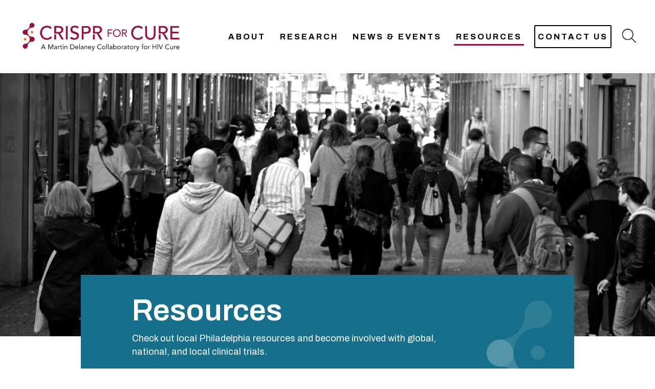

--- FILE ---
content_type: text/html; charset=UTF-8
request_url: https://crisprforcure.org/resources/
body_size: 43710
content:

<!doctype html>
<html lang="en-US">
	<head>

					<style id="rgbc-critical">/*! normalize.css v8.0.1 | MIT License | github.com/necolas/normalize.css */

/* Document
   ========================================================================== */

/**
 * 1. Correct the line height in all browsers.
 * 2. Prevent adjustments of font size after orientation changes in iOS.
 */

html {
  line-height: 1.15; /* 1 */
  -webkit-text-size-adjust: 100%; /* 2 */
}

/* Sections
   ========================================================================== */

/**
 * Remove the margin in all browsers.
 */

body {
  margin: 0;
}

/**
 * Render the `main` element consistently in IE.
 */

main {
  display: block;
}

/**
 * Correct the font size and margin on `h1` elements within `section` and
 * `article` contexts in Chrome, Firefox, and Safari.
 */

h1 {
  font-size: 2em;
  margin: 0.67em 0;
}

/* Grouping content
   ========================================================================== */

/**
 * 1. Add the correct box sizing in Firefox.
 * 2. Show the overflow in Edge and IE.
 */

hr {
  box-sizing: content-box; /* 1 */
  height: 0; /* 1 */
  overflow: visible; /* 2 */
}

/**
 * 1. Correct the inheritance and scaling of font size in all browsers.
 * 2. Correct the odd `em` font sizing in all browsers.
 */

pre {
  font-family: monospace, monospace; /* 1 */
  font-size: 1em; /* 2 */
}

/* Text-level semantics
   ========================================================================== */

/**
 * Remove the gray background on active links in IE 10.
 */

a {
  background-color: transparent;
}

/**
 * 1. Remove the bottom border in Chrome 57-
 * 2. Add the correct text decoration in Chrome, Edge, IE, Opera, and Safari.
 */

abbr[title] {
  border-bottom: none; /* 1 */
  text-decoration: underline; /* 2 */
  text-decoration: underline dotted; /* 2 */
}

/**
 * Add the correct font weight in Chrome, Edge, and Safari.
 */

b,
strong {
  font-weight: bolder;
}

/**
 * 1. Correct the inheritance and scaling of font size in all browsers.
 * 2. Correct the odd `em` font sizing in all browsers.
 */

code,
kbd,
samp {
  font-family: monospace, monospace; /* 1 */
  font-size: 1em; /* 2 */
}

/**
 * Add the correct font size in all browsers.
 */

small {
  font-size: 80%;
}

/**
 * Prevent `sub` and `sup` elements from affecting the line height in
 * all browsers.
 */

sub,
sup {
  font-size: 75%;
  line-height: 0;
  position: relative;
  vertical-align: baseline;
}

sub {
  bottom: -0.25em;
}

sup {
  top: -0.5em;
}

/* Embedded content
   ========================================================================== */

/**
 * Remove the border on images inside links in IE 10.
 */

img {
  border-style: none;
}

/* Forms
   ========================================================================== */

/**
 * 1. Change the font styles in all browsers.
 * 2. Remove the margin in Firefox and Safari.
 */

button,
input,
optgroup,
select,
textarea {
  font-family: inherit; /* 1 */
  font-size: 100%; /* 1 */
  line-height: 1.15; /* 1 */
  margin: 0; /* 2 */
}

/**
 * Show the overflow in IE.
 * 1. Show the overflow in Edge.
 */

button,
input { /* 1 */
  overflow: visible;
}

/**
 * Remove the inheritance of text transform in Edge, Firefox, and IE.
 * 1. Remove the inheritance of text transform in Firefox.
 */

button,
select { /* 1 */
  text-transform: none;
}

/**
 * Correct the inability to style clickable types in iOS and Safari.
 */

button,
[type="button"],
[type="reset"],
[type="submit"] {
  -webkit-appearance: button;
}

/**
 * Remove the inner border and padding in Firefox.
 */

button::-moz-focus-inner,
[type="button"]::-moz-focus-inner,
[type="reset"]::-moz-focus-inner,
[type="submit"]::-moz-focus-inner {
  border-style: none;
  padding: 0;
}

/**
 * Restore the focus styles unset by the previous rule.
 */

button:-moz-focusring,
[type="button"]:-moz-focusring,
[type="reset"]:-moz-focusring,
[type="submit"]:-moz-focusring {
  outline: 1px dotted ButtonText;
}

/**
 * Correct the padding in Firefox.
 */

fieldset {
  padding: 0.35em 0.75em 0.625em;
}

/**
 * 1. Correct the text wrapping in Edge and IE.
 * 2. Correct the color inheritance from `fieldset` elements in IE.
 * 3. Remove the padding so developers are not caught out when they zero out
 *    `fieldset` elements in all browsers.
 */

legend {
  box-sizing: border-box; /* 1 */
  color: inherit; /* 2 */
  display: table; /* 1 */
  max-width: 100%; /* 1 */
  padding: 0; /* 3 */
  white-space: normal; /* 1 */
}

/**
 * Add the correct vertical alignment in Chrome, Firefox, and Opera.
 */

progress {
  vertical-align: baseline;
}

/**
 * Remove the default vertical scrollbar in IE 10+.
 */

textarea {
  overflow: auto;
}

/**
 * 1. Add the correct box sizing in IE 10.
 * 2. Remove the padding in IE 10.
 */

[type="checkbox"],
[type="radio"] {
  box-sizing: border-box; /* 1 */
  padding: 0; /* 2 */
}

/**
 * Correct the cursor style of increment and decrement buttons in Chrome.
 */

[type="number"]::-webkit-inner-spin-button,
[type="number"]::-webkit-outer-spin-button {
  height: auto;
}

/**
 * 1. Correct the odd appearance in Chrome and Safari.
 * 2. Correct the outline style in Safari.
 */

[type="search"] {
  -webkit-appearance: textfield; /* 1 */
  outline-offset: -2px; /* 2 */
}

/**
 * Remove the inner padding in Chrome and Safari on macOS.
 */

[type="search"]::-webkit-search-decoration {
  -webkit-appearance: none;
}

/**
 * 1. Correct the inability to style clickable types in iOS and Safari.
 * 2. Change font properties to `inherit` in Safari.
 */

::-webkit-file-upload-button {
  -webkit-appearance: button; /* 1 */
  font: inherit; /* 2 */
}

/* Interactive
   ========================================================================== */

/*
 * Add the correct display in Edge, IE 10+, and Firefox.
 */

details {
  display: block;
}

/*
 * Add the correct display in all browsers.
 */

summary {
  display: list-item;
}

/* Misc
   ========================================================================== */

/**
 * Add the correct display in IE 10+.
 */

template {
  display: none;
}

/**
 * Add the correct display in IE 10.
 */

[hidden] {
  display: none;
}

html{cursor:default;font-size:62.5%}body{font-family:Archivo,sans-serif;font-style:normal;font-weight:400;font-size:22px;line-height:normal;scroll-behavior:smooth;color:#000}*::selection{color:#fff;background-color:#980f3a}a{color:#980f3a}a:hover{color:#000}.site-content p{line-height:30px}.rgbc-hide{display:none}@media screen and (max-width: 1280px){.wp-block-image .alignleft{width:100%;float:none;margin:0}}@media screen and (max-width: 1280px){.wp-block-image .alignleft img{width:100%}}@media screen and (max-width: 1280px){.wp-block-image .alignright{width:100%;float:none;margin:0}}@media screen and (max-width: 1280px){.wp-block-image .alignright img{width:100%}}

/*# sourceMappingURL=[data-uri]*/</style>
		
					<!-- Google Tag Manager -->
			<script>
			(function(w,d,s,l,i){w[l]=w[l]||[];w[l].push({'gtm.start':
					new Date().getTime(),event:'gtm.js'});var f=d.getElementsByTagName(s)[0],
				j=d.createElement(s),dl=l!='dataLayer'?'&l='+l:'';j.async=true;j.src=
				'https://www.googletagmanager.com/gtm.js?id='+i+dl;f.parentNode.insertBefore(j,f);
			})(window,document,'script','dataLayer','GTM-MRLNV6G');
			</script>
			<!-- End Google Tag Manager -->
				
					<!-- Global site tag (gtag.js) - Google Analytics -->
			<script async src="https://www.googletagmanager.com/gtag/js?id=G-Z22RB97R04"></script>
			<script>
				window.dataLayer = window.dataLayer || [];
				function gtag(){dataLayer.push(arguments);}
				gtag('js', new Date());

				gtag('config', 'G-Z22RB97R04');
			</script>
		
		<meta name="google-site-verification" content="HmGsIYbcszHlCI3Hm61Ytc4bg-KDtFm2Vv5u_r_W4sc" />
		<meta charset="UTF-8">
		<meta name="viewport" content="width=device-width, initial-scale=1">
		<link rel="profile" href="https://gmpg.org/xfn/11">

		<meta name='robots' content='index, follow, max-image-preview:large, max-snippet:-1, max-video-preview:-1' />
	<style>img:is([sizes="auto" i], [sizes^="auto," i]) { contain-intrinsic-size: 3000px 1500px }</style>
	
	<!-- This site is optimized with the Yoast SEO plugin v25.0 - https://yoast.com/wordpress/plugins/seo/ -->
	<title>Resources | CRISPR For Cure</title>
	<meta name="description" content="Stay informed. Get local Philadelphia resources and become involved with clinical trials around the globe." />
	<link rel="canonical" href="https://www.crisprforcure.org/resources/" />
	<meta property="og:locale" content="en_US" />
	<meta property="og:type" content="article" />
	<meta property="og:title" content="Resources | CRISPR For Cure" />
	<meta property="og:description" content="Stay informed. Get local Philadelphia resources and become involved with clinical trials around the globe." />
	<meta property="og:url" content="https://www.crisprforcure.org/resources/" />
	<meta property="og:site_name" content="CRISPR For Cure" />
	<meta property="article:modified_time" content="2025-02-03T19:57:08+00:00" />
	<meta name="twitter:card" content="summary_large_image" />
	<meta name="twitter:label1" content="Est. reading time" />
	<meta name="twitter:data1" content="1 minute" />
	<script type="application/ld+json" class="yoast-schema-graph">{"@context":"https://schema.org","@graph":[{"@type":"WebPage","@id":"https://www.crisprforcure.org/resources/","url":"https://www.crisprforcure.org/resources/","name":"Resources | CRISPR For Cure","isPartOf":{"@id":"https://www.crisprforcure.org/#website"},"datePublished":"2022-04-13T18:56:49+00:00","dateModified":"2025-02-03T19:57:08+00:00","description":"Stay informed. Get local Philadelphia resources and become involved with clinical trials around the globe.","breadcrumb":{"@id":"https://www.crisprforcure.org/resources/#breadcrumb"},"inLanguage":"en-US","potentialAction":[{"@type":"ReadAction","target":["https://www.crisprforcure.org/resources/"]}]},{"@type":"BreadcrumbList","@id":"https://www.crisprforcure.org/resources/#breadcrumb","itemListElement":[{"@type":"ListItem","position":1,"name":"Home","item":"https://www.crisprforcure.org/"},{"@type":"ListItem","position":2,"name":"Resources"}]},{"@type":"WebSite","@id":"https://www.crisprforcure.org/#website","url":"https://www.crisprforcure.org/","name":"CRISPR For Cure","description":"United effort towards an HIV cure","publisher":{"@id":"https://www.crisprforcure.org/#organization"},"potentialAction":[{"@type":"SearchAction","target":{"@type":"EntryPoint","urlTemplate":"https://www.crisprforcure.org/?s={search_term_string}"},"query-input":{"@type":"PropertyValueSpecification","valueRequired":true,"valueName":"search_term_string"}}],"inLanguage":"en-US"},{"@type":"Organization","@id":"https://www.crisprforcure.org/#organization","name":"CRISPR For Cure","url":"https://www.crisprforcure.org/","logo":{"@type":"ImageObject","inLanguage":"en-US","@id":"https://www.crisprforcure.org/#/schema/logo/image/","url":"https://crisprforcure.org/wp-content/uploads/2022/03/logo.svg","contentUrl":"https://crisprforcure.org/wp-content/uploads/2022/03/logo.svg","caption":"CRISPR For Cure"},"image":{"@id":"https://www.crisprforcure.org/#/schema/logo/image/"}}]}</script>
	<!-- / Yoast SEO plugin. -->


<link rel='stylesheet' id='wp-block-library-css' href='https://crisprforcure.org/wp-includes/css/dist/block-library/style.min.css?ver=6.8.1' type='text/css' media='all' />
<style id='wp-block-library-theme-inline-css' type='text/css'>
.wp-block-audio :where(figcaption){color:#555;font-size:13px;text-align:center}.is-dark-theme .wp-block-audio :where(figcaption){color:#ffffffa6}.wp-block-audio{margin:0 0 1em}.wp-block-code{border:1px solid #ccc;border-radius:4px;font-family:Menlo,Consolas,monaco,monospace;padding:.8em 1em}.wp-block-embed :where(figcaption){color:#555;font-size:13px;text-align:center}.is-dark-theme .wp-block-embed :where(figcaption){color:#ffffffa6}.wp-block-embed{margin:0 0 1em}.blocks-gallery-caption{color:#555;font-size:13px;text-align:center}.is-dark-theme .blocks-gallery-caption{color:#ffffffa6}:root :where(.wp-block-image figcaption){color:#555;font-size:13px;text-align:center}.is-dark-theme :root :where(.wp-block-image figcaption){color:#ffffffa6}.wp-block-image{margin:0 0 1em}.wp-block-pullquote{border-bottom:4px solid;border-top:4px solid;color:currentColor;margin-bottom:1.75em}.wp-block-pullquote cite,.wp-block-pullquote footer,.wp-block-pullquote__citation{color:currentColor;font-size:.8125em;font-style:normal;text-transform:uppercase}.wp-block-quote{border-left:.25em solid;margin:0 0 1.75em;padding-left:1em}.wp-block-quote cite,.wp-block-quote footer{color:currentColor;font-size:.8125em;font-style:normal;position:relative}.wp-block-quote:where(.has-text-align-right){border-left:none;border-right:.25em solid;padding-left:0;padding-right:1em}.wp-block-quote:where(.has-text-align-center){border:none;padding-left:0}.wp-block-quote.is-large,.wp-block-quote.is-style-large,.wp-block-quote:where(.is-style-plain){border:none}.wp-block-search .wp-block-search__label{font-weight:700}.wp-block-search__button{border:1px solid #ccc;padding:.375em .625em}:where(.wp-block-group.has-background){padding:1.25em 2.375em}.wp-block-separator.has-css-opacity{opacity:.4}.wp-block-separator{border:none;border-bottom:2px solid;margin-left:auto;margin-right:auto}.wp-block-separator.has-alpha-channel-opacity{opacity:1}.wp-block-separator:not(.is-style-wide):not(.is-style-dots){width:100px}.wp-block-separator.has-background:not(.is-style-dots){border-bottom:none;height:1px}.wp-block-separator.has-background:not(.is-style-wide):not(.is-style-dots){height:2px}.wp-block-table{margin:0 0 1em}.wp-block-table td,.wp-block-table th{word-break:normal}.wp-block-table :where(figcaption){color:#555;font-size:13px;text-align:center}.is-dark-theme .wp-block-table :where(figcaption){color:#ffffffa6}.wp-block-video :where(figcaption){color:#555;font-size:13px;text-align:center}.is-dark-theme .wp-block-video :where(figcaption){color:#ffffffa6}.wp-block-video{margin:0 0 1em}:root :where(.wp-block-template-part.has-background){margin-bottom:0;margin-top:0;padding:1.25em 2.375em}
</style>
<style id='classic-theme-styles-inline-css' type='text/css'>
/*! This file is auto-generated */
.wp-block-button__link{color:#fff;background-color:#32373c;border-radius:9999px;box-shadow:none;text-decoration:none;padding:calc(.667em + 2px) calc(1.333em + 2px);font-size:1.125em}.wp-block-file__button{background:#32373c;color:#fff;text-decoration:none}
</style>
<style id='global-styles-inline-css' type='text/css'>
:root{--wp--preset--aspect-ratio--square: 1;--wp--preset--aspect-ratio--4-3: 4/3;--wp--preset--aspect-ratio--3-4: 3/4;--wp--preset--aspect-ratio--3-2: 3/2;--wp--preset--aspect-ratio--2-3: 2/3;--wp--preset--aspect-ratio--16-9: 16/9;--wp--preset--aspect-ratio--9-16: 9/16;--wp--preset--color--black: #000000;--wp--preset--color--cyan-bluish-gray: #abb8c3;--wp--preset--color--white: #ffffff;--wp--preset--color--pale-pink: #f78da7;--wp--preset--color--vivid-red: #cf2e2e;--wp--preset--color--luminous-vivid-orange: #ff6900;--wp--preset--color--luminous-vivid-amber: #fcb900;--wp--preset--color--light-green-cyan: #7bdcb5;--wp--preset--color--vivid-green-cyan: #00d084;--wp--preset--color--pale-cyan-blue: #8ed1fc;--wp--preset--color--vivid-cyan-blue: #0693e3;--wp--preset--color--vivid-purple: #9b51e0;--wp--preset--color--light-white: #f2f2f2;--wp--preset--color--light-black: #333333;--wp--preset--color--red: #980f3a;--wp--preset--color--turquoise: #17708b;--wp--preset--color--purple: #372f60;--wp--preset--color--blue: #4c72a7;--wp--preset--color--light-blue: #e8f3fc;--wp--preset--color--turquoise-light: #f2fafa;--wp--preset--color--coral: #fff5f5;--wp--preset--gradient--vivid-cyan-blue-to-vivid-purple: linear-gradient(135deg,rgba(6,147,227,1) 0%,rgb(155,81,224) 100%);--wp--preset--gradient--light-green-cyan-to-vivid-green-cyan: linear-gradient(135deg,rgb(122,220,180) 0%,rgb(0,208,130) 100%);--wp--preset--gradient--luminous-vivid-amber-to-luminous-vivid-orange: linear-gradient(135deg,rgba(252,185,0,1) 0%,rgba(255,105,0,1) 100%);--wp--preset--gradient--luminous-vivid-orange-to-vivid-red: linear-gradient(135deg,rgba(255,105,0,1) 0%,rgb(207,46,46) 100%);--wp--preset--gradient--very-light-gray-to-cyan-bluish-gray: linear-gradient(135deg,rgb(238,238,238) 0%,rgb(169,184,195) 100%);--wp--preset--gradient--cool-to-warm-spectrum: linear-gradient(135deg,rgb(74,234,220) 0%,rgb(151,120,209) 20%,rgb(207,42,186) 40%,rgb(238,44,130) 60%,rgb(251,105,98) 80%,rgb(254,248,76) 100%);--wp--preset--gradient--blush-light-purple: linear-gradient(135deg,rgb(255,206,236) 0%,rgb(152,150,240) 100%);--wp--preset--gradient--blush-bordeaux: linear-gradient(135deg,rgb(254,205,165) 0%,rgb(254,45,45) 50%,rgb(107,0,62) 100%);--wp--preset--gradient--luminous-dusk: linear-gradient(135deg,rgb(255,203,112) 0%,rgb(199,81,192) 50%,rgb(65,88,208) 100%);--wp--preset--gradient--pale-ocean: linear-gradient(135deg,rgb(255,245,203) 0%,rgb(182,227,212) 50%,rgb(51,167,181) 100%);--wp--preset--gradient--electric-grass: linear-gradient(135deg,rgb(202,248,128) 0%,rgb(113,206,126) 100%);--wp--preset--gradient--midnight: linear-gradient(135deg,rgb(2,3,129) 0%,rgb(40,116,252) 100%);--wp--preset--font-size--small: 13px;--wp--preset--font-size--medium: 20px;--wp--preset--font-size--large: 36px;--wp--preset--font-size--x-large: 42px;--wp--preset--spacing--20: 0.44rem;--wp--preset--spacing--30: 0.67rem;--wp--preset--spacing--40: 1rem;--wp--preset--spacing--50: 1.5rem;--wp--preset--spacing--60: 2.25rem;--wp--preset--spacing--70: 3.38rem;--wp--preset--spacing--80: 5.06rem;--wp--preset--shadow--natural: 6px 6px 9px rgba(0, 0, 0, 0.2);--wp--preset--shadow--deep: 12px 12px 50px rgba(0, 0, 0, 0.4);--wp--preset--shadow--sharp: 6px 6px 0px rgba(0, 0, 0, 0.2);--wp--preset--shadow--outlined: 6px 6px 0px -3px rgba(255, 255, 255, 1), 6px 6px rgba(0, 0, 0, 1);--wp--preset--shadow--crisp: 6px 6px 0px rgba(0, 0, 0, 1);}:where(.is-layout-flex){gap: 0.5em;}:where(.is-layout-grid){gap: 0.5em;}body .is-layout-flex{display: flex;}.is-layout-flex{flex-wrap: wrap;align-items: center;}.is-layout-flex > :is(*, div){margin: 0;}body .is-layout-grid{display: grid;}.is-layout-grid > :is(*, div){margin: 0;}:where(.wp-block-columns.is-layout-flex){gap: 2em;}:where(.wp-block-columns.is-layout-grid){gap: 2em;}:where(.wp-block-post-template.is-layout-flex){gap: 1.25em;}:where(.wp-block-post-template.is-layout-grid){gap: 1.25em;}.has-black-color{color: var(--wp--preset--color--black) !important;}.has-cyan-bluish-gray-color{color: var(--wp--preset--color--cyan-bluish-gray) !important;}.has-white-color{color: var(--wp--preset--color--white) !important;}.has-pale-pink-color{color: var(--wp--preset--color--pale-pink) !important;}.has-vivid-red-color{color: var(--wp--preset--color--vivid-red) !important;}.has-luminous-vivid-orange-color{color: var(--wp--preset--color--luminous-vivid-orange) !important;}.has-luminous-vivid-amber-color{color: var(--wp--preset--color--luminous-vivid-amber) !important;}.has-light-green-cyan-color{color: var(--wp--preset--color--light-green-cyan) !important;}.has-vivid-green-cyan-color{color: var(--wp--preset--color--vivid-green-cyan) !important;}.has-pale-cyan-blue-color{color: var(--wp--preset--color--pale-cyan-blue) !important;}.has-vivid-cyan-blue-color{color: var(--wp--preset--color--vivid-cyan-blue) !important;}.has-vivid-purple-color{color: var(--wp--preset--color--vivid-purple) !important;}.has-black-background-color{background-color: var(--wp--preset--color--black) !important;}.has-cyan-bluish-gray-background-color{background-color: var(--wp--preset--color--cyan-bluish-gray) !important;}.has-white-background-color{background-color: var(--wp--preset--color--white) !important;}.has-pale-pink-background-color{background-color: var(--wp--preset--color--pale-pink) !important;}.has-vivid-red-background-color{background-color: var(--wp--preset--color--vivid-red) !important;}.has-luminous-vivid-orange-background-color{background-color: var(--wp--preset--color--luminous-vivid-orange) !important;}.has-luminous-vivid-amber-background-color{background-color: var(--wp--preset--color--luminous-vivid-amber) !important;}.has-light-green-cyan-background-color{background-color: var(--wp--preset--color--light-green-cyan) !important;}.has-vivid-green-cyan-background-color{background-color: var(--wp--preset--color--vivid-green-cyan) !important;}.has-pale-cyan-blue-background-color{background-color: var(--wp--preset--color--pale-cyan-blue) !important;}.has-vivid-cyan-blue-background-color{background-color: var(--wp--preset--color--vivid-cyan-blue) !important;}.has-vivid-purple-background-color{background-color: var(--wp--preset--color--vivid-purple) !important;}.has-black-border-color{border-color: var(--wp--preset--color--black) !important;}.has-cyan-bluish-gray-border-color{border-color: var(--wp--preset--color--cyan-bluish-gray) !important;}.has-white-border-color{border-color: var(--wp--preset--color--white) !important;}.has-pale-pink-border-color{border-color: var(--wp--preset--color--pale-pink) !important;}.has-vivid-red-border-color{border-color: var(--wp--preset--color--vivid-red) !important;}.has-luminous-vivid-orange-border-color{border-color: var(--wp--preset--color--luminous-vivid-orange) !important;}.has-luminous-vivid-amber-border-color{border-color: var(--wp--preset--color--luminous-vivid-amber) !important;}.has-light-green-cyan-border-color{border-color: var(--wp--preset--color--light-green-cyan) !important;}.has-vivid-green-cyan-border-color{border-color: var(--wp--preset--color--vivid-green-cyan) !important;}.has-pale-cyan-blue-border-color{border-color: var(--wp--preset--color--pale-cyan-blue) !important;}.has-vivid-cyan-blue-border-color{border-color: var(--wp--preset--color--vivid-cyan-blue) !important;}.has-vivid-purple-border-color{border-color: var(--wp--preset--color--vivid-purple) !important;}.has-vivid-cyan-blue-to-vivid-purple-gradient-background{background: var(--wp--preset--gradient--vivid-cyan-blue-to-vivid-purple) !important;}.has-light-green-cyan-to-vivid-green-cyan-gradient-background{background: var(--wp--preset--gradient--light-green-cyan-to-vivid-green-cyan) !important;}.has-luminous-vivid-amber-to-luminous-vivid-orange-gradient-background{background: var(--wp--preset--gradient--luminous-vivid-amber-to-luminous-vivid-orange) !important;}.has-luminous-vivid-orange-to-vivid-red-gradient-background{background: var(--wp--preset--gradient--luminous-vivid-orange-to-vivid-red) !important;}.has-very-light-gray-to-cyan-bluish-gray-gradient-background{background: var(--wp--preset--gradient--very-light-gray-to-cyan-bluish-gray) !important;}.has-cool-to-warm-spectrum-gradient-background{background: var(--wp--preset--gradient--cool-to-warm-spectrum) !important;}.has-blush-light-purple-gradient-background{background: var(--wp--preset--gradient--blush-light-purple) !important;}.has-blush-bordeaux-gradient-background{background: var(--wp--preset--gradient--blush-bordeaux) !important;}.has-luminous-dusk-gradient-background{background: var(--wp--preset--gradient--luminous-dusk) !important;}.has-pale-ocean-gradient-background{background: var(--wp--preset--gradient--pale-ocean) !important;}.has-electric-grass-gradient-background{background: var(--wp--preset--gradient--electric-grass) !important;}.has-midnight-gradient-background{background: var(--wp--preset--gradient--midnight) !important;}.has-small-font-size{font-size: var(--wp--preset--font-size--small) !important;}.has-medium-font-size{font-size: var(--wp--preset--font-size--medium) !important;}.has-large-font-size{font-size: var(--wp--preset--font-size--large) !important;}.has-x-large-font-size{font-size: var(--wp--preset--font-size--x-large) !important;}
:where(.wp-block-post-template.is-layout-flex){gap: 1.25em;}:where(.wp-block-post-template.is-layout-grid){gap: 1.25em;}
:where(.wp-block-columns.is-layout-flex){gap: 2em;}:where(.wp-block-columns.is-layout-grid){gap: 2em;}
:root :where(.wp-block-pullquote){font-size: 1.5em;line-height: 1.6;}
</style>
<link rel='stylesheet' id='contact-form-7-css' href='https://crisprforcure.org/wp-content/plugins/contact-form-7/includes/css/styles.css?ver=6.0.6' type='text/css' media='all' />
<link rel='stylesheet' id='rgbc-main-styles-css' href='https://crisprforcure.org/wp-content/themes/rgbcode/style.css?ver=1769453159' type='text/css' media='all' />
<link rel="https://api.w.org/" href="https://crisprforcure.org/wp-json/" /><link rel="alternate" title="JSON" type="application/json" href="https://crisprforcure.org/wp-json/wp/v2/pages/785" /><link rel="alternate" title="oEmbed (JSON)" type="application/json+oembed" href="https://crisprforcure.org/wp-json/oembed/1.0/embed?url=https%3A%2F%2Fcrisprforcure.org%2Fresources%2F" />
<link rel="alternate" title="oEmbed (XML)" type="text/xml+oembed" href="https://crisprforcure.org/wp-json/oembed/1.0/embed?url=https%3A%2F%2Fcrisprforcure.org%2Fresources%2F&#038;format=xml" />
	<link rel="preconnect" href="https://fonts.googleapis.com">
	<link rel="preconnect" href="https://fonts.gstatic.com" crossorigin>
    <link href="https://fonts.googleapis.com/css2?family=Archivo:wght@300;400;500;600;700;900&family=Roboto:wght@300;400;500;700&display=swap" rel="stylesheet"> 	<link rel="icon" href="https://crisprforcure.org/wp-content/uploads/2022/04/favicon.png" sizes="32x32" />
<link rel="icon" href="https://crisprforcure.org/wp-content/uploads/2022/04/favicon.png" sizes="192x192" />
<link rel="apple-touch-icon" href="https://crisprforcure.org/wp-content/uploads/2022/04/favicon.png" />
<meta name="msapplication-TileImage" content="https://crisprforcure.org/wp-content/uploads/2022/04/favicon.png" />
	</head>

<body class="wp-singular page-template-default page page-id-785 wp-custom-logo wp-embed-responsive wp-theme-rgbcode">

	<!-- Google Tag Manager (noscript) -->
	<noscript><iframe src="https://www.googletagmanager.com/ns.html?id=GTM-MRLNV6G" height="0" width="0" style="display:none;visibility:hidden"></iframe></noscript>
	<!-- End Google Tag Manager (noscript) -->



<div class="main-wrapper">
	<header class="rgbc-header">
		<div class="container">
			<div class="rgbc-header__wrapper flex aic fwrap jcspb">
									<a href="https://crisprforcure.org" class="rgbc-header__logo" title="CRISPR For Cure">
						<svg width="309" height="57" viewBox="0 0 309 57" xmlns="http://www.w3.org/2000/svg">
  <path fill="#F67813" d="m22.033029,19.961277c0,1.3971 -1.106,2.5031 -2.5031,2.5031c-1.397,0 -2.5031,-1.106 -2.5031,-2.5031c0,-1.3971 1.1061,-2.5031 2.5031,-2.5031c1.3389,0.0582 2.5031,1.1643 2.5031,2.5031z" />
  <path fill="#980F3A" d="m14.873029,6.398277c0.0582,4.8897 -3.9002,8.9062 -8.7899,8.9644c-2.6195,0.0583 -4.7151,2.1539 -4.6569,4.7734c0.0582,2.6194 2.1538,4.715 4.7733,4.6568c2.6195,-0.0582 4.7151,-2.1538 4.6569,-4.7733c-0.0582,-4.8897 3.9001,-8.9063 8.7899,-8.9645c2.6195,-0.0582 4.7151,-2.1538 4.6568,-4.7733c-0.0582,-2.6195 -2.1538,-4.7151 -4.7733,-4.6569c-2.5612,0.0583 -4.6568,2.1539 -4.6568,4.7734z" />
  <path fill="#980F3A" d="m19.762829,28.809477c-4.8897,0.0582 -8.9063,-3.9002 -8.9645,-8.7899c-0.0582,-2.6195 -2.1538,-4.7151 -4.7733,-4.6569c-2.6195,0.0583 -4.7151,2.1538 -4.6569,4.7733c0.0582,2.6195 2.1538,4.7151 4.7733,4.6569c4.8897,-0.0582 8.9063,3.9002 8.9645,8.7899c0.0582,2.6195 2.1538,4.7151 4.7733,4.6569c2.6195,-0.0582 4.7151,-2.1538 4.6569,-4.7733c0,-2.5613 -2.1538,-4.6569 -4.7733,-4.6569z" />
  <path fill="#980F3A" d="m14.989429,33.640877c0.0582,4.8897 -3.9001,8.9063 -8.7898,8.9645c-2.6195,0.0582 -4.7151,2.1538 -4.6569,4.7733c0.0582,2.6195 2.1538,4.7151 4.7733,4.6569c2.6195,-0.0582 4.7151,-2.1538 4.6569,-4.7733c-0.0583,-4.8897 3.9001,-8.9063 8.7898,-8.9645c2.6195,-0.0582 4.7151,-2.1538 4.6569,-4.7733c-0.0582,-2.6195 -2.1538,-4.7151 -4.7733,-4.6569c-2.6195,0 -4.7151,2.1538 -4.6569,4.7733z" />
  <path fill="#F67813" d="m8.586229,33.757377c0,1.3971 -1.106,2.5031 -2.5031,2.5031c-1.397,0 -2.503,-1.106 -2.503,-2.5031c0,-1.397 1.106,-2.503 2.503,-2.503c1.3971,0 2.5031,1.106 2.5031,2.503z" />
  <path fill="#980F3A" d="m233.310129,13.580277c-0.757,-0.9896 -1.688,-1.7463 -2.794,-2.212c-1.106,-0.5239 -2.329,-0.7567 -3.551,-0.7567c-1.397,0 -2.736,0.291 -4.017,0.8149c-1.164,0.5239 -2.212,1.3389 -3.085,2.2703c-0.873,0.9895 -1.572,2.1538 -1.979,3.3762c-0.466,1.3389 -0.699,2.7359 -0.699,4.1912c0,1.3388 0.233,2.6777 0.641,3.9583c0.407,1.2225 1.106,2.3285 1.921,3.2599c0.873,0.9313 1.921,1.6881 3.085,2.212c1.28,0.5821 2.678,0.8149 4.133,0.8149c1.397,0.0582 2.736,-0.291 3.958,-0.9313c1.164,-0.6404 2.154,-1.5135 2.911,-2.6195l3.027,2.2702c-0.291,0.4075 -0.641,0.8149 -1.048,1.1642c-0.582,0.5821 -1.281,1.106 -1.979,1.5135c-0.932,0.5821 -1.921,0.9896 -2.969,1.3389c-1.281,0.4074 -2.62,0.5821 -4.017,0.5821c-1.921,0.0582 -3.842,-0.3493 -5.646,-1.1643c-4.773,-2.2702 -7.859,-7.1017 -7.859,-12.3989c0,-1.921 0.291,-3.8419 0.99,-5.6465c0.64,-1.6299 1.572,-3.1434 2.794,-4.424c1.223,-1.2807 2.678,-2.2702 4.308,-2.9106c1.746,-0.6985 3.667,-1.0478 5.588,-1.0478c1.746,0 3.493,0.3493 5.123,0.9896c1.629,0.6403 3.027,1.6881 4.074,3.0852l-2.91,2.2702z" />
  <path fill="#980F3A" d="m244.195129,7.875677l0,16.1245c0,0.8731 0.117,1.6881 0.349,2.5613c0.233,0.8731 0.583,1.6881 1.106,2.4448c0.524,0.7568 1.223,1.3971 2.038,1.8046c1.979,0.9313 4.249,0.9313 6.228,0c0.815,-0.4657 1.514,-1.0478 2.038,-1.8046c0.524,-0.7567 0.873,-1.5717 1.106,-2.4448c0.233,-0.815 0.349,-1.6882 0.349,-2.5613l0,-16.1245l3.551,0l0,16.6484c0,1.4552 -0.233,2.8523 -0.757,4.1912c-0.524,1.2224 -1.222,2.3284 -2.154,3.2598c-0.931,0.9314 -2.037,1.6299 -3.201,2.0956c-2.561,0.9896 -5.414,0.9896 -8.033,0c-1.223,-0.4657 -2.329,-1.2225 -3.202,-2.0956c-0.931,-0.9314 -1.63,-2.0374 -2.154,-3.2598c-0.524,-1.3389 -0.815,-2.736 -0.756,-4.1912l0,-16.6484l3.492,0z" />
  <path fill="#980F3A" d="m289.891129,7.875677l16.939,0l0,3.318l-13.388,0l0,7.8003l12.457,0l0,3.318l-12.457,0l0,8.4406l14.087,0l0,3.3181l-17.638,0l0,-26.195z" />
  <path fill="#980F3A" d="m167.415129,14.569777l8.906,0l0,1.5717l-7.16,0l0,4.7151l6.694,0l0,1.5717l-6.694,0l0,6.4614l-1.688,0l0,-14.3199l-0.058,0z" />
  <path fill="#980F3A" d="m185.344129,29.239177c-1.048,0 -2.037,-0.1746 -3.027,-0.5821c-0.873,-0.3493 -1.688,-0.8732 -2.387,-1.5717c-0.698,-0.6986 -1.222,-1.5135 -1.571,-2.3867c-0.35,-0.9314 -0.583,-1.9791 -0.583,-3.0269c0,-1.0478 0.175,-2.0374 0.583,-3.027c0.349,-0.8732 0.873,-1.6881 1.571,-2.3867c0.699,-0.6985 1.456,-1.2224 2.387,-1.5717c1.921,-0.7567 4.075,-0.7567 5.996,0c0.873,0.3493 1.688,0.8732 2.386,1.5717c0.699,0.6986 1.223,1.5135 1.572,2.3867c0.757,1.9209 0.757,4.0748 0,5.9957c-0.349,0.8732 -0.873,1.6881 -1.572,2.3867c-0.698,0.6985 -1.513,1.2224 -2.386,1.5717c-0.932,0.4657 -1.979,0.6403 -2.969,0.6403zm0,-1.5717c0.815,0 1.572,-0.1746 2.27,-0.4657c0.699,-0.2911 1.281,-0.7567 1.805,-1.2806c0.524,-0.5239 0.873,-1.2225 1.164,-1.921c0.582,-1.5135 0.582,-3.1434 0,-4.6569c-0.291,-0.6985 -0.64,-1.3388 -1.164,-1.9209c-0.524,-0.5239 -1.106,-0.9896 -1.805,-1.2807c-1.455,-0.6403 -3.143,-0.6403 -4.599,0c-0.698,0.2911 -1.28,0.7568 -1.804,1.2807c-0.524,0.5239 -0.873,1.1642 -1.164,1.9209c-0.582,1.5135 -0.582,3.1434 0,4.6569c0.291,0.6985 0.64,1.3388 1.164,1.921c0.524,0.5239 1.106,0.9895 1.804,1.2806c0.757,0.2911 1.514,0.4657 2.329,0.4657z" />
  <path fill="#980F3A" d="m195.531129,14.569777l3.667,0c0.699,0 1.397,0.0582 2.038,0.1164c0.64,0.0582 1.28,0.2329 1.804,0.5239c0.524,0.2911 0.99,0.6986 1.339,1.1643c0.349,0.6403 0.524,1.397 0.524,2.0955c0.058,0.9314 -0.291,1.8628 -0.932,2.5613c-0.698,0.6986 -1.629,1.106 -2.619,1.2225l4.075,6.5778l-2.096,0l-3.9,-6.4614l-2.212,0l0,6.4614l-1.688,0l0,-14.2617zm1.746,6.2868l1.514,0c0.465,0 0.989,0 1.455,-0.0582c0.466,0 0.931,-0.1164 1.397,-0.2911c0.408,-0.1164 0.757,-0.3492 1.048,-0.6985c0.291,-0.4075 0.466,-0.8732 0.407,-1.3389c0,-0.4074 -0.058,-0.8731 -0.291,-1.2224c-0.174,-0.291 -0.465,-0.5821 -0.815,-0.6985c-0.349,-0.1747 -0.698,-0.2911 -1.106,-0.3493c-0.407,-0.0582 -0.815,-0.0582 -1.222,-0.0582l-2.387,0l0,4.7151z" />
  <path fill="#980F3A" d="m55.242529,13.580277c-0.7568,-0.9896 -1.6881,-1.7463 -2.7941,-2.212c-1.1061,-0.5239 -2.3285,-0.7567 -3.5509,-0.7567c-1.3971,0 -2.7359,0.291 -4.0166,0.8149c-1.1642,0.5239 -2.212,1.3389 -3.0852,2.2703c-0.8731,0.9895 -1.5717,2.1538 -1.9791,3.3762c-0.4657,1.3389 -0.6986,2.7359 -0.6986,4.1912c0,1.3388 0.2329,2.6777 0.6404,3.9583c0.4074,1.2225 1.106,2.3285 1.9209,3.2599c0.8732,0.9313 1.921,1.6881 3.0852,2.212c1.2806,0.5821 2.6777,0.8149 4.133,0.8149c1.3971,0.0582 2.7359,-0.291 3.9583,-0.9313c1.1643,-0.6404 2.1538,-1.5135 2.9106,-2.6195l3.027,2.2702c-0.3493,0.4075 -0.6404,0.8149 -1.0478,1.1642c-0.5821,0.5821 -1.2807,1.106 -1.9792,1.5135c-0.9314,0.5821 -1.921,0.9896 -2.9688,1.3389c-1.2806,0.4074 -2.6195,0.5821 -4.0165,0.5821c-1.921,0.0582 -3.842,-0.3493 -5.6465,-1.1643c-4.7733,-2.2702 -7.8585,-7.1017 -7.8585,-12.3989c0,-1.921 0.3493,-3.8419 0.9896,-5.6465c0.6403,-1.6299 1.5717,-3.1434 2.7941,-4.424c1.2225,-1.2807 2.6777,-2.2702 4.3076,-2.9106c1.7464,-0.6985 3.6673,-1.0478 5.5883,-1.0478c1.7463,0 3.4927,0.3493 5.1226,0.9896c1.6299,0.6403 3.0269,1.6881 4.0747,3.0852l-2.9105,2.2702z" />
  <path fill="#980F3A" d="m89.238129,7.875677l-3.551,0l0,26.2532l3.551,0l0,-26.2532z" />
  <path fill="#980F3A" d="m96.805129,28.656977c0.582,0.9314 1.455,1.6882 2.445,2.1538c0.99,0.4657 2.037,0.6986 3.085,0.6986c0.64,0 1.223,-0.1164 1.805,-0.2911c0.582,-0.1746 1.164,-0.4657 1.688,-0.8149c0.524,-0.3493 0.931,-0.815 1.222,-1.3971c0.349,-0.5821 0.524,-1.2224 0.466,-1.921c0.058,-0.8731 -0.291,-1.7463 -0.99,-2.3284c-0.698,-0.5821 -1.513,-1.0478 -2.386,-1.3389c-0.932,-0.3492 -1.98,-0.6985 -3.144,-1.0478c-1.106,-0.3492 -2.154,-0.8149 -3.143,-1.397c-0.99,-0.5821 -1.805,-1.3971 -2.387,-2.3867c-0.698,-1.2224 -1.048,-2.6195 -0.989,-4.0747c0.058,-1.8046 0.756,-3.5509 2.095,-4.8316c0.815,-0.7567 1.747,-1.397 2.736,-1.8045c1.281,-0.5239 2.678,-0.7567 4.075,-0.6985c1.397,0 2.794,0.1746 4.133,0.5821c1.339,0.4075 2.561,1.2806 3.434,2.3866l-2.91,2.6195c-0.466,-0.6985 -1.106,-1.2806 -1.921,-1.6881c-0.873,-0.4075 -1.805,-0.6403 -2.794,-0.6403c-0.815,0 -1.688,0.1164 -2.445,0.4075c-0.582,0.2328 -1.106,0.5821 -1.572,0.9896c-0.349,0.3492 -0.64,0.8149 -0.815,1.3388c-0.174,0.4075 -0.233,0.8732 -0.233,1.2806c-0.058,0.9314 0.291,1.8628 0.99,2.5613c0.698,0.6404 1.513,1.106 2.387,1.4553c1.047,0.4075 2.037,0.6985 3.143,0.9896c1.106,0.291 2.154,0.6985 3.143,1.2224c0.932,0.5239 1.747,1.2807 2.387,2.1538c0.699,1.106 1.048,2.4449 0.99,3.7255c0,1.1643 -0.233,2.3285 -0.699,3.4345c-0.466,0.9896 -1.106,1.8627 -1.921,2.5613c-0.873,0.6985 -1.863,1.2806 -2.91,1.5717c-1.165,0.3492 -2.329,0.5821 -3.551,0.5821c-1.63,0 -3.26,-0.2911 -4.774,-0.8732c-1.455,-0.5239 -2.677,-1.5135 -3.609,-2.7359l2.969,-2.4449z" />
  <path fill="#980F3A" d="m116.655129,7.875677l9.255,0c1.398,-0.0583 2.853,0.1746 4.133,0.6985c0.99,0.4075 1.863,0.9896 2.562,1.7463c0.64,0.6986 1.048,1.5135 1.339,2.3867c0.232,0.8149 0.349,1.6881 0.349,2.5613c0,0.8731 -0.117,1.6881 -0.349,2.5612c-0.233,0.8732 -0.699,1.6882 -1.339,2.3867c-0.699,0.7567 -1.572,1.3388 -2.562,1.7463c-1.338,0.5239 -2.735,0.7568 -4.133,0.6986l-5.704,0l0,11.5839l-3.551,0l0,-26.3695zm3.551,11.5839l4.657,0c0.698,0 1.397,-0.0582 2.037,-0.1746c0.64,-0.1164 1.281,-0.291 1.805,-0.6403c0.524,-0.2911 0.989,-0.7567 1.28,-1.2806c0.35,-0.6404 0.524,-1.3971 0.466,-2.1539c0.058,-0.7567 -0.116,-1.5134 -0.466,-2.1538c-0.291,-0.5239 -0.756,-0.9895 -1.28,-1.2806c-0.583,-0.2911 -1.165,-0.5239 -1.805,-0.6403c-0.698,-0.1164 -1.397,-0.1747 -2.037,-0.1747l-4.657,0l0,8.4988z" />
  <path fill="#1A1818" d="m41.097229,43.675477l1.0478,0l4.0165,9.4884l-1.3388,0l-0.9896,-2.3284l-4.7151,0l-0.9896,2.3284l-1.2224,0l4.1912,-9.4884zm0.4657,1.4553l-1.9792,4.6569l3.8419,0l-1.8627,-4.6569z" />
  <path fill="#1A1818" d="m51.225829,43.675477l1.6881,0l3.2016,7.451l3.2599,-7.451l1.6299,0l0,9.4884l-1.106,0l0,-7.9749l-3.3763,7.9749l-0.6985,0l-3.3763,-7.9749l0,7.9749l-1.106,0l0,-9.4884l-0.1164,0z" />
  <path fill="#1A1818" d="m63.159129,47.692177c0.3493,-0.3493 0.6985,-0.5821 1.1642,-0.7567c0.4657,-0.1747 0.8732,-0.2329 1.3389,-0.2329c0.9313,0 1.5717,0.2329 2.0374,0.6403c0.4074,0.4657 0.6403,1.1061 0.6403,1.9792l0,2.6777c0,0.1747 0,0.3493 0,0.5821c0,0.2329 0.0582,0.3493 0.0582,0.5239l-0.9896,0c-0.0582,-0.1164 -0.0582,-0.291 -0.0582,-0.4657c0,-0.1746 0,-0.3492 0,-0.4656c-0.2328,0.3492 -0.4657,0.5821 -0.815,0.8149c-0.3492,0.2329 -0.7567,0.2911 -1.2224,0.2911c-0.3493,0 -0.6403,-0.0582 -0.9314,-0.1165c-0.291,-0.0582 -0.5239,-0.1746 -0.7567,-0.3492c-0.2329,-0.1746 -0.3493,-0.3493 -0.5239,-0.5821c-0.1746,-0.2329 -0.1746,-0.5239 -0.1746,-0.815c0,-0.5239 0.1164,-0.9314 0.4074,-1.2224c0.2911,-0.2911 0.5821,-0.5239 0.9896,-0.6403c0.4075,-0.1165 0.815,-0.2329 1.2807,-0.2911c0.4657,-0.0582 0.8731,-0.0582 1.2806,-0.0582l0.4075,0l0,-0.1746c0,-0.4657 -0.1164,-0.815 -0.4075,-1.0478c-0.291,-0.2329 -0.6403,-0.3493 -1.1642,-0.3493c-0.3493,0 -0.6985,0.0582 -0.9896,0.1746c-0.3493,0.1165 -0.6403,0.2911 -0.8732,0.5239l-0.6985,-0.6403zm3.027,2.4449c-0.6986,0 -1.2225,0.1164 -1.5717,0.291c-0.4075,0.1747 -0.5821,0.5239 -0.5821,0.9314c0,0.4075 0.1164,0.6985 0.4074,0.815c0.2911,0.1746 0.5822,0.2328 0.9896,0.2328c0.2911,0 0.5821,-0.0582 0.815,-0.1746c0.2328,-0.1164 0.4075,-0.2329 0.5821,-0.4075c0.1746,-0.1746 0.2911,-0.3493 0.3493,-0.5821c0.0582,-0.2329 0.1164,-0.4657 0.1164,-0.7568l0,-0.4074l-1.106,0l0,0.0582z" />
  <path fill="#1A1818" d="m70.261029,48.390577c0,-0.2911 0,-0.5821 0,-0.815c0,-0.2328 0,-0.4656 0,-0.6985l0.9896,0c0,0.1746 0,0.3493 0,0.5239c0,0.1746 0,0.3493 0,0.5239c0.0582,-0.1746 0.1746,-0.291 0.291,-0.4657c0.1164,-0.1746 0.2911,-0.291 0.4657,-0.4075c0.1746,-0.1164 0.4075,-0.1746 0.5821,-0.291c0.2329,-0.0582 0.4657,-0.1164 0.6985,-0.1164c0.0583,0 0.1165,0 0.2329,0c0.0582,0 0.1164,0 0.2328,0.0582l-0.0582,1.0478c-0.1746,-0.0582 -0.3492,-0.0582 -0.5821,-0.0582c-0.6403,0 -1.106,0.2328 -1.3971,0.6403c-0.291,0.4075 -0.4074,0.9896 -0.4074,1.6881l0,3.027l-1.0478,0l0,-4.6569z" />
  <path fill="#1A1818" d="m78.468829,47.808577l-1.8628,0l0,3.1433c0,0.2329 0,0.4075 0,0.5822c0,0.1746 0.0582,0.3492 0.1164,0.4656c0.0583,0.1165 0.1747,0.2329 0.2911,0.2911c0.1164,0.0582 0.2911,0.1164 0.5239,0.1164c0.1746,0 0.2911,0 0.4657,-0.0582c0.1746,-0.0582 0.291,-0.1164 0.4657,-0.1746l0.0582,0.9314c-0.1746,0.0582 -0.3493,0.1164 -0.5821,0.1746c-0.2329,0.0582 -0.4075,0.0582 -0.6403,0.0582c-0.3493,0 -0.6986,-0.0582 -0.8732,-0.1746c-0.2329,-0.1165 -0.4075,-0.2329 -0.5239,-0.4075c-0.1164,-0.1746 -0.2329,-0.4075 -0.2329,-0.6403c0,-0.2329 -0.0582,-0.5821 -0.0582,-0.8732l0,-3.4344l-1.3388,0l0,-0.8732l1.3388,0l0,-1.8046l1.0478,0l0,1.8046l1.8628,0l0,0.8732l-0.0582,0z" />
  <path fill="#1A1818" d="m79.691129,44.432277c0,-0.2329 0.0583,-0.4075 0.2329,-0.5239c0.1746,-0.1165 0.3493,-0.2329 0.5239,-0.2329c0.2328,0 0.4075,0.0582 0.5239,0.2329c0.1164,0.1746 0.2328,0.3492 0.2328,0.5239c0,0.2328 -0.0582,0.4074 -0.2328,0.5239c-0.1164,0.1164 -0.3493,0.2328 -0.5239,0.2328c-0.1746,0 -0.4075,-0.0582 -0.5239,-0.2328c-0.1746,-0.1165 -0.2329,-0.2911 -0.2329,-0.5239zm0.2329,2.4448l1.0478,0l0,6.2868l-1.0478,0l0,-6.2868z" />
  <path fill="#1A1818" d="m83.067329,48.390577c0,-0.2911 0,-0.5821 0,-0.815c0,-0.2328 0,-0.4656 0,-0.6985l0.9896,0c0,0.1746 0,0.3493 0,0.5239c0,0.1746 0,0.3493 0,0.5239c0.0582,-0.1746 0.1747,-0.291 0.2911,-0.4657c0.1164,-0.1746 0.2911,-0.291 0.4661,-0.4075c0.174,-0.1164 0.407,-0.1746 0.582,-0.291c0.233,-0.0582 0.465,-0.1164 0.698,-0.1164c0.408,0 0.757,0.0582 1.048,0.1746c0.291,0.1164 0.524,0.2911 0.757,0.5239c0.174,0.2328 0.349,0.4657 0.407,0.815c0.117,0.291 0.117,0.6403 0.117,1.0478l0,3.8419l-1.048,0l0,-3.6673c0,-0.5239 -0.117,-0.9314 -0.349,-1.2224c-0.233,-0.2911 -0.583,-0.4657 -1.106,-0.4657c-0.35,0 -0.641,0.0582 -0.874,0.1746c-0.232,0.1164 -0.465,0.2911 -0.5817,0.5239c-0.1746,0.2328 -0.2911,0.4657 -0.3493,0.7567c-0.0582,0.2911 -0.1164,0.6404 -0.1164,0.9896l0,3.027l-1.0478,0l0,-4.7733l0.1164,0z" />
  <path fill="#1A1818" d="m94.360129,43.675477l3.668,0c0.291,0 0.64,0.0582 0.989,0.1164c0.349,0.0583 0.699,0.1747 1.048,0.3493c0.349,0.1746 0.698,0.3493 0.99,0.5821c0.291,0.2329 0.582,0.5239 0.814,0.9314c0.233,0.3493 0.408,0.7567 0.583,1.2224c0.116,0.4657 0.232,0.9896 0.232,1.5717c0,0.5821 -0.058,1.106 -0.232,1.5717c-0.117,0.4657 -0.35,0.8732 -0.583,1.2225c-0.232,0.3492 -0.523,0.6403 -0.814,0.9313c-0.292,0.2329 -0.641,0.4657 -0.99,0.5821c-0.349,0.1165 -0.699,0.2911 -1.048,0.3493c-0.349,0.0582 -0.698,0.1164 -0.989,0.1164l-3.668,0l0,-9.5466zm1.106,8.4406l2.154,0c0.524,0 1.048,-0.0582 1.514,-0.2328c0.465,-0.1164 0.873,-0.3493 1.222,-0.6403c0.349,-0.2911 0.582,-0.6986 0.815,-1.1643c0.175,-0.4657 0.291,-1.0478 0.291,-1.6881c0,-0.6403 -0.116,-1.2224 -0.291,-1.6881c-0.175,-0.4657 -0.466,-0.8732 -0.815,-1.1642c-0.349,-0.2911 -0.757,-0.5239 -1.222,-0.6403c-0.466,-0.1165 -0.99,-0.2329 -1.514,-0.2329l-2.154,0l0,7.451z" />
  <path fill="#1A1818" d="m109.903129,52.057877c-0.35,0.4657 -0.757,0.815 -1.223,0.9896c-0.466,0.1747 -0.989,0.2911 -1.572,0.2911c-0.465,0 -0.931,-0.0582 -1.338,-0.2329c-0.408,-0.1746 -0.699,-0.4074 -0.99,-0.6985c-0.291,-0.2911 -0.466,-0.6403 -0.64,-1.0478c-0.175,-0.4075 -0.233,-0.815 -0.233,-1.2806c0,-0.4657 0.058,-0.9314 0.233,-1.3389c0.174,-0.4075 0.407,-0.7567 0.64,-1.0478c0.291,-0.2911 0.64,-0.5239 0.99,-0.6985c0.407,-0.1747 0.815,-0.2329 1.28,-0.2329c0.466,0 0.815,0.0582 1.223,0.2329c0.349,0.1746 0.698,0.3492 0.931,0.6403c0.291,0.291 0.466,0.6403 0.582,1.0478c0.117,0.4075 0.233,0.8732 0.233,1.3971l0,0.3492l-5.064,0c0,0.2911 0.058,0.5239 0.174,0.7568c0.117,0.2328 0.233,0.4657 0.408,0.6403c0.174,0.1746 0.407,0.3493 0.64,0.4075c0.233,0.1164 0.524,0.1746 0.815,0.1746c0.466,0 0.815,-0.0582 1.164,-0.2328c0.35,-0.1747 0.582,-0.4075 0.815,-0.6986l0.932,0.5821zm-0.874,-2.5613c0,-0.5239 -0.174,-0.9895 -0.523,-1.2806c-0.35,-0.3493 -0.757,-0.4657 -1.339,-0.4657c-0.582,0 -1.048,0.1746 -1.397,0.4657c-0.35,0.3493 -0.582,0.7567 -0.641,1.2806l3.9,0z" />
  <path fill="#1A1818" d="m111.940129,43.035077l1.048,0l0,10.1288l-1.048,0l0,-10.1288z" />
  <path fill="#1A1818" d="m115.025129,47.692177c0.349,-0.3493 0.698,-0.5821 1.164,-0.7567c0.466,-0.1747 0.873,-0.2329 1.339,-0.2329c0.931,0 1.572,0.2329 2.037,0.6403c0.408,0.4657 0.641,1.1061 0.641,1.9792l0,2.6777c0,0.1747 0,0.3493 0,0.5821c0,0.2329 0.058,0.3493 0.058,0.5239l-0.99,0c-0.058,-0.1164 -0.058,-0.291 -0.058,-0.4657c0,-0.1746 0,-0.3492 0,-0.4656c-0.233,0.3492 -0.466,0.5821 -0.815,0.8149c-0.349,0.2329 -0.757,0.2911 -1.222,0.2911c-0.349,0 -0.641,-0.0582 -0.932,-0.1165c-0.291,-0.0582 -0.524,-0.1746 -0.756,-0.3492c-0.233,-0.1746 -0.35,-0.3493 -0.524,-0.5821c-0.175,-0.2329 -0.175,-0.5239 -0.175,-0.815c0,-0.5239 0.117,-0.9314 0.408,-1.2224c0.291,-0.2911 0.582,-0.5239 0.989,-0.6403c0.408,-0.1165 0.815,-0.2329 1.281,-0.2911c0.466,-0.0582 0.873,-0.0582 1.28,-0.0582l0.408,0l0,-0.1746c0,-0.4657 -0.116,-0.815 -0.408,-1.0478c-0.291,-0.2329 -0.64,-0.3493 -1.164,-0.3493c-0.349,0 -0.698,0.0582 -0.989,0.1746c-0.35,0.1165 -0.641,0.2911 -0.874,0.5239l-0.698,-0.6403zm3.027,2.4449c-0.699,0 -1.222,0.1164 -1.572,0.291c-0.407,0.1747 -0.582,0.5239 -0.582,0.9314c0,0.4075 0.117,0.6985 0.408,0.815c0.291,0.1746 0.582,0.2328 0.989,0.2328c0.291,0 0.582,-0.0582 0.815,-0.1746c0.233,-0.1164 0.408,-0.2329 0.582,-0.4075c0.175,-0.1746 0.291,-0.3493 0.35,-0.5821c0.058,-0.2329 0.116,-0.4657 0.116,-0.7568l0,-0.4074l-1.106,0l0,0.0582z" />
  <path fill="#1A1818" d="m122.069129,48.390577c0,-0.2911 0,-0.5821 0,-0.815c0,-0.2328 0,-0.4656 0,-0.6985l0.989,0c0,0.1746 0,0.3493 0,0.5239c0,0.1746 0,0.3493 0,0.5239c0.058,-0.1746 0.175,-0.291 0.291,-0.4657c0.117,-0.1746 0.291,-0.291 0.466,-0.4075c0.175,-0.1164 0.408,-0.1746 0.582,-0.291c0.233,-0.0582 0.466,-0.1164 0.699,-0.1164c0.407,0 0.756,0.0582 1.047,0.1746c0.292,0.1164 0.524,0.2911 0.757,0.5239c0.175,0.2328 0.349,0.4657 0.408,0.815c0.116,0.291 0.116,0.6403 0.116,1.0478l0,3.8419l-1.048,0l0,-3.6673c0,-0.5239 -0.116,-0.9314 -0.349,-1.2224c-0.233,-0.2911 -0.582,-0.4657 -1.106,-0.4657c-0.349,0 -0.64,0.0582 -0.873,0.1746c-0.233,0.1164 -0.466,0.2911 -0.582,0.5239c-0.175,0.2328 -0.291,0.4657 -0.35,0.7567c-0.058,0.2911 -0.116,0.6404 -0.116,0.9896l0,3.027l-1.048,0l0,-4.7733l0.117,0z" />
  <path fill="#1A1818" d="m135.166129,52.057877c-0.349,0.4657 -0.757,0.815 -1.222,0.9896c-0.466,0.1747 -0.99,0.2911 -1.572,0.2911c-0.466,0 -0.931,-0.0582 -1.339,-0.2329c-0.407,-0.1746 -0.698,-0.4074 -0.99,-0.6985c-0.291,-0.2911 -0.465,-0.6403 -0.64,-1.0478c-0.174,-0.4075 -0.233,-0.815 -0.233,-1.2806c0,-0.4657 0.059,-0.9314 0.233,-1.3389c0.175,-0.4075 0.408,-0.7567 0.64,-1.0478c0.292,-0.2911 0.641,-0.5239 0.99,-0.6985c0.408,-0.1747 0.815,-0.2329 1.281,-0.2329c0.465,0 0.815,0.0582 1.222,0.2329c0.349,0.1746 0.699,0.3492 0.932,0.6403c0.291,0.291 0.465,0.6403 0.582,1.0478c0.116,0.4075 0.232,0.8732 0.232,1.3971l0,0.3492l-5.064,0c0,0.2911 0.058,0.5239 0.175,0.7568c0.116,0.2328 0.233,0.4657 0.407,0.6403c0.175,0.1746 0.408,0.3493 0.641,0.4075c0.232,0.1164 0.523,0.1746 0.814,0.1746c0.466,0 0.815,-0.0582 1.165,-0.2328c0.349,-0.1747 0.582,-0.4075 0.815,-0.6986l0.931,0.5821zm-0.873,-2.5613c0,-0.5239 -0.175,-0.9895 -0.524,-1.2806c-0.349,-0.3493 -0.757,-0.4657 -1.339,-0.4657c-0.582,0 -1.048,0.1746 -1.397,0.4657c-0.349,0.3493 -0.582,0.7567 -0.64,1.2806l3.9,0z" />
  <path fill="#1A1818" d="m139.415129,54.619077c-0.116,0.2911 -0.232,0.5239 -0.349,0.7568c-0.116,0.2328 -0.233,0.4075 -0.407,0.5821c-0.175,0.1746 -0.35,0.291 -0.582,0.3493c-0.233,0.0582 -0.466,0.1164 -0.815,0.1164c-0.175,0 -0.291,0 -0.466,0c-0.175,0 -0.291,-0.0582 -0.466,-0.1164l0.117,-0.9314c0.116,0.0582 0.233,0.0582 0.349,0.0582c0.116,0 0.233,0 0.407,0c0.35,0 0.583,-0.1164 0.757,-0.2911c0.175,-0.1746 0.291,-0.4656 0.408,-0.7567l0.407,-1.1642l-2.619,-6.2868l1.222,0l1.921,4.8897l1.863,-4.8897l1.164,0l-2.911,7.6838z" />
  <path fill="#1A1818" d="m154.201129,45.654777c-0.291,-0.4075 -0.64,-0.6986 -1.048,-0.8732c-0.407,-0.1746 -0.873,-0.2911 -1.338,-0.2911c-0.524,0 -0.99,0.1165 -1.456,0.3493c-0.465,0.2329 -0.815,0.5239 -1.164,0.8732c-0.349,0.3492 -0.582,0.7567 -0.757,1.2806c-0.174,0.5239 -0.291,0.9896 -0.291,1.5135c0,0.5821 0.117,1.0478 0.291,1.5717c0.175,0.5239 0.408,0.8732 0.757,1.2224c0.291,0.3493 0.699,0.6404 1.164,0.815c0.466,0.2328 0.932,0.291 1.456,0.291c0.582,0 1.106,-0.1164 1.571,-0.3492c0.466,-0.2329 0.873,-0.5821 1.164,-0.9896l0.815,0.6985c-0.407,0.5821 -0.931,0.9896 -1.571,1.2807c-0.641,0.291 -1.281,0.4074 -2.038,0.4074c-0.698,0 -1.339,-0.1164 -1.921,-0.3492c-0.582,-0.2329 -1.106,-0.5821 -1.513,-1.0478c-0.408,-0.4657 -0.757,-0.9896 -0.99,-1.5717c-0.233,-0.5821 -0.349,-1.2807 -0.349,-1.9792c0,-0.6985 0.116,-1.3388 0.349,-1.9792c0.233,-0.6403 0.582,-1.106 0.99,-1.5717c0.407,-0.4657 0.931,-0.8149 1.513,-1.0478c0.582,-0.2328 1.223,-0.4074 1.921,-0.4074c0.641,0 1.281,0.1164 1.863,0.3492c0.582,0.2329 1.106,0.5821 1.514,1.1642l-0.932,0.6404z" />
  <path fill="#1A1818" d="m156.471129,50.020577c0,-0.4656 0.059,-0.9313 0.233,-1.3388c0.175,-0.4075 0.408,-0.7567 0.699,-1.0478c0.291,-0.2911 0.64,-0.5239 1.047,-0.6985c0.408,-0.1747 0.874,-0.2329 1.339,-0.2329c0.466,0 0.932,0.0582 1.339,0.2329c0.408,0.1746 0.757,0.4074 1.048,0.6985c0.291,0.2911 0.524,0.6403 0.699,1.0478c0.174,0.4075 0.232,0.8732 0.232,1.3388c0,0.4657 -0.058,0.9314 -0.232,1.3389c-0.175,0.4075 -0.408,0.7567 -0.699,1.0478c-0.291,0.2911 -0.64,0.5239 -1.048,0.6985c-0.407,0.1747 -0.873,0.2329 -1.339,0.2329c-0.465,0 -0.931,-0.0582 -1.339,-0.2329c-0.407,-0.1746 -0.756,-0.4074 -1.047,-0.6985c-0.291,-0.2911 -0.524,-0.6403 -0.699,-1.0478c-0.116,-0.4075 -0.233,-0.815 -0.233,-1.3389zm1.165,0c0,0.3493 0.058,0.6404 0.174,0.9314c0.117,0.2911 0.233,0.5239 0.466,0.7568c0.174,0.2328 0.407,0.3492 0.698,0.5239c0.291,0.1746 0.583,0.1746 0.932,0.1746c0.349,0 0.64,-0.0582 0.931,-0.1746c0.291,-0.1165 0.524,-0.2911 0.699,-0.5239c0.174,-0.2329 0.349,-0.4657 0.465,-0.7568c0.117,-0.291 0.175,-0.5821 0.175,-0.9314c0,-0.3492 -0.058,-0.6403 -0.175,-0.9313c-0.116,-0.2911 -0.232,-0.5239 -0.465,-0.7568c-0.175,-0.2328 -0.408,-0.3492 -0.699,-0.5239c-0.291,-0.1164 -0.582,-0.1746 -0.931,-0.1746c-0.349,0 -0.641,0.0582 -0.932,0.1746c-0.291,0.1165 -0.524,0.2911 -0.698,0.5239c-0.175,0.2329 -0.349,0.4657 -0.466,0.7568c-0.174,0.291 -0.174,0.6403 -0.174,0.9313z" />
  <path fill="#1A1818" d="m164.970129,43.035077l1.048,0l0,10.1288l-1.048,0l0,-10.1288z" />
  <path fill="#1A1818" d="m168.230129,43.035077l1.048,0l0,10.1288l-1.048,0l0,-10.1288z" />
  <path fill="#1A1818" d="m171.315129,47.692177c0.35,-0.3493 0.699,-0.5821 1.164,-0.7567c0.466,-0.1747 0.874,-0.2329 1.339,-0.2329c0.932,0 1.572,0.2329 2.038,0.6403c0.407,0.4657 0.64,1.1061 0.64,1.9792l0,2.6777c0,0.1747 0,0.3493 0,0.5821c0,0.1747 0.058,0.3493 0.058,0.5239l-0.989,0c-0.059,-0.1164 -0.059,-0.291 -0.059,-0.4657c0,-0.1746 0,-0.3492 0,-0.4656c-0.232,0.3492 -0.465,0.5821 -0.815,0.8149c-0.349,0.2329 -0.756,0.2911 -1.222,0.2911c-0.349,0 -0.64,-0.0582 -0.931,-0.1165c-0.291,-0.0582 -0.524,-0.1746 -0.757,-0.3492c-0.233,-0.1746 -0.349,-0.3493 -0.524,-0.5821c-0.175,-0.2329 -0.175,-0.5239 -0.175,-0.815c0,-0.5239 0.117,-0.9314 0.408,-1.2224c0.291,-0.2911 0.582,-0.5239 0.989,-0.6403c0.408,-0.1165 0.815,-0.2329 1.281,-0.2911c0.466,-0.0582 0.873,-0.0582 1.281,-0.0582l0.407,0l0,-0.1746c0,-0.4657 -0.116,-0.815 -0.407,-1.0478c-0.291,-0.2329 -0.641,-0.3493 -1.164,-0.3493c-0.35,0 -0.699,0.0582 -0.99,0.1746c-0.349,0.1165 -0.64,0.2911 -0.873,0.5239l-0.699,-0.6403zm3.027,2.4449c-0.698,0 -1.222,0.1164 -1.571,0.291c-0.408,0.1747 -0.583,0.5239 -0.583,0.9314c0,0.4075 0.117,0.6985 0.408,0.815c0.291,0.1746 0.582,0.2328 0.989,0.2328c0.292,0 0.583,-0.0582 0.815,-0.1746c0.233,-0.1164 0.408,-0.2329 0.583,-0.4075c0.174,-0.1746 0.291,-0.3493 0.349,-0.5821c0.058,-0.2329 0.116,-0.4657 0.116,-0.7568l0,-0.4074l-1.106,0l0,0.0582z" />
  <path fill="#1A1818" d="m178.359129,43.035077l1.048,0l0,4.7733c0.291,-0.3492 0.64,-0.5821 0.989,-0.8149c0.408,-0.1746 0.815,-0.2911 1.281,-0.2911c0.465,0 0.931,0.0582 1.339,0.2329c0.407,0.1746 0.756,0.4075 1.047,0.6985c0.291,0.2911 0.524,0.6403 0.699,1.0478c0.175,0.4075 0.233,0.815 0.233,1.3389c0,0.5239 -0.058,0.9313 -0.233,1.3388c-0.175,0.4075 -0.407,0.7568 -0.64,1.0478c-0.291,0.2911 -0.641,0.5239 -0.99,0.6985c-0.349,0.1747 -0.815,0.2329 -1.222,0.2329c-0.582,0 -1.048,-0.1164 -1.456,-0.3493c-0.407,-0.2328 -0.756,-0.5239 -0.931,-0.9314l0,1.1061l-1.164,0l0,-10.1288zm1.048,6.9854c0,0.3492 0.058,0.6403 0.174,0.9313c0.117,0.2911 0.233,0.5239 0.466,0.7568c0.175,0.2328 0.407,0.3492 0.698,0.5239c0.291,0.1746 0.583,0.1746 0.932,0.1746c0.349,0 0.64,-0.0582 0.931,-0.1746c0.291,-0.1164 0.524,-0.2911 0.699,-0.5239c0.174,-0.2329 0.349,-0.4657 0.465,-0.7568c0.117,-0.291 0.175,-0.5821 0.175,-0.9313c0,-0.3493 -0.058,-0.6404 -0.175,-0.9314c-0.116,-0.2911 -0.232,-0.5239 -0.465,-0.7568c-0.175,-0.2328 -0.408,-0.3492 -0.699,-0.5239c-0.291,-0.1746 -0.582,-0.1746 -0.931,-0.1746c-0.349,0 -0.641,0.0582 -0.932,0.1746c-0.291,0.1165 -0.523,0.2911 -0.698,0.5239c-0.175,0.2329 -0.349,0.4657 -0.466,0.7568c-0.116,0.291 -0.174,0.6403 -0.174,0.9314z" />
  <path fill="#1A1818" d="m186.275129,50.020577c0,-0.4656 0.058,-0.9313 0.233,-1.3388c0.175,-0.4075 0.408,-0.7567 0.699,-1.0478c0.291,-0.2911 0.64,-0.5239 1.047,-0.6985c0.408,-0.1747 0.874,-0.2329 1.339,-0.2329c0.466,0 0.932,0.0582 1.339,0.2329c0.408,0.1746 0.757,0.4074 1.048,0.6985c0.291,0.2911 0.524,0.6403 0.698,1.0478c0.175,0.4075 0.233,0.8732 0.233,1.3388c0,0.4657 -0.058,0.9314 -0.233,1.3389c-0.174,0.4075 -0.407,0.7567 -0.698,1.0478c-0.291,0.2911 -0.64,0.5239 -1.048,0.6985c-0.407,0.1747 -0.873,0.2329 -1.339,0.2329c-0.465,0 -0.931,-0.0582 -1.339,-0.2329c-0.407,-0.1746 -0.756,-0.4074 -1.047,-0.6985c-0.291,-0.2911 -0.524,-0.6403 -0.699,-1.0478c-0.175,-0.4075 -0.233,-0.815 -0.233,-1.3389zm1.106,0c0,0.3493 0.058,0.6404 0.175,0.9314c0.116,0.2911 0.233,0.5239 0.466,0.7568c0.174,0.2328 0.407,0.3492 0.698,0.5239c0.291,0.1746 0.582,0.1746 0.932,0.1746c0.349,0 0.64,-0.0582 0.931,-0.1746c0.291,-0.1165 0.524,-0.2911 0.698,-0.5239c0.175,-0.2329 0.35,-0.4657 0.466,-0.7568c0.117,-0.291 0.175,-0.5821 0.175,-0.9314c0,-0.3492 -0.058,-0.6403 -0.175,-0.9313c-0.116,-0.2911 -0.233,-0.5239 -0.466,-0.7568c-0.174,-0.2328 -0.407,-0.3492 -0.698,-0.5239c-0.291,-0.1746 -0.582,-0.1746 -0.931,-0.1746c-0.35,0 -0.641,0.0582 -0.932,0.1746c-0.291,0.1165 -0.524,0.2911 -0.698,0.5239c-0.175,0.2329 -0.35,0.4657 -0.466,0.7568c-0.117,0.291 -0.175,0.6403 -0.175,0.9313z" />
  <path fill="#1A1818" d="m194.658129,48.390577c0,-0.2911 0,-0.5821 0,-0.815c0,-0.2328 0,-0.4656 0,-0.6985l0.989,0c0,0.1746 0,0.3493 0,0.5239c0,0.1746 0,0.3493 0,0.5239c0.058,-0.1746 0.175,-0.291 0.291,-0.4657c0.117,-0.1164 0.291,-0.291 0.466,-0.4075c0.175,-0.1164 0.407,-0.1746 0.582,-0.291c0.233,-0.0582 0.466,-0.1164 0.699,-0.1164c0.058,0 0.116,0 0.232,0c0.059,0 0.117,0 0.233,0.0582l-0.058,1.0478c-0.175,-0.0582 -0.349,-0.0582 -0.582,-0.0582c-0.64,0 -1.106,0.2328 -1.397,0.6403c-0.291,0.4075 -0.408,0.9896 -0.408,1.6881l0,3.027l-1.047,0l0,-4.6569z" />
  <path fill="#1A1818" d="m199.315129,47.692177c0.349,-0.3493 0.698,-0.5821 1.164,-0.7567c0.465,-0.1747 0.873,-0.2329 1.339,-0.2329c0.931,0 1.571,0.2329 2.037,0.6403c0.407,0.4657 0.64,1.1061 0.64,1.9792l0,2.6777c0,0.1747 0,0.3493 0,0.5821c0,0.1747 0.059,0.3493 0.059,0.5239l-0.99,0c-0.058,-0.1164 -0.058,-0.291 -0.058,-0.4657c0,-0.1746 0,-0.3492 0,-0.4656c-0.233,0.3492 -0.466,0.5821 -0.815,0.8149c-0.35,0.2329 -0.757,0.2911 -1.223,0.2911c-0.349,0 -0.64,-0.0582 -0.931,-0.1165c-0.291,-0.0582 -0.524,-0.1746 -0.757,-0.3492c-0.233,-0.1746 -0.349,-0.3493 -0.524,-0.5821c-0.174,-0.2329 -0.174,-0.5239 -0.174,-0.815c0,-0.5239 0.116,-0.9314 0.407,-1.2224c0.291,-0.2911 0.582,-0.5239 0.99,-0.6403c0.407,-0.1165 0.815,-0.2329 1.28,-0.2911c0.466,-0.0582 0.874,-0.0582 1.281,-0.0582l0.407,0l0,-0.1746c0,-0.4657 -0.116,-0.815 -0.407,-1.0478c-0.291,-0.2329 -0.64,-0.3493 -1.164,-0.3493c-0.349,0 -0.699,0.0582 -0.99,0.1746c-0.349,0.1165 -0.64,0.2911 -0.873,0.5239l-0.698,-0.6403zm3.026,2.4449c-0.698,0 -1.222,0.1164 -1.571,0.291c-0.408,0.1747 -0.582,0.5239 -0.582,0.9314c0,0.4075 0.116,0.6985 0.407,0.815c0.291,0.1746 0.582,0.2328 0.99,0.2328c0.291,0 0.582,-0.0582 0.815,-0.1746c0.233,-0.1164 0.407,-0.2329 0.582,-0.4075c0.174,-0.1746 0.291,-0.3493 0.349,-0.5821c0.058,-0.2329 0.116,-0.4657 0.116,-0.7568l0,-0.4074l-1.106,0l0,0.0582z" />
  <path fill="#1A1818" d="m209.851129,47.808577l-1.863,0l0,3.1433c0,0.2329 0,0.4075 0,0.5822c0,0.1746 0.058,0.3492 0.116,0.4656c0.059,0.1165 0.175,0.2329 0.291,0.2911c0.117,0.0582 0.292,0.1164 0.524,0.1164c0.175,0 0.291,0 0.466,-0.0582c0.175,-0.0582 0.291,-0.1164 0.466,-0.1746l0.058,0.9314c-0.175,0.0582 -0.349,0.1164 -0.582,0.1746c-0.233,0.0582 -0.408,0.0582 -0.64,0.0582c-0.35,0 -0.699,-0.0582 -0.874,-0.1746c-0.232,-0.1165 -0.407,-0.2329 -0.524,-0.4075c-0.116,-0.1746 -0.232,-0.4075 -0.232,-0.6403c-0.059,-0.2911 -0.059,-0.5821 -0.059,-0.8732l0,-3.4344l-1.338,0l0,-0.8732l1.338,0l0,-1.8046l1.048,0l0,1.8046l1.863,0l0,0.8732l-0.058,0z" />
  <path fill="#1A1818" d="m210.840129,50.020577c0,-0.4656 0.059,-0.9313 0.233,-1.3388c0.175,-0.4075 0.408,-0.7567 0.699,-1.0478c0.291,-0.2911 0.64,-0.5239 1.048,-0.6985c0.407,-0.1747 0.873,-0.2329 1.339,-0.2329c0.465,0 0.931,0.0582 1.338,0.2329c0.408,0.1746 0.757,0.4074 1.048,0.6985c0.291,0.2911 0.524,0.6403 0.699,1.0478c0.174,0.4075 0.233,0.8732 0.233,1.3388c0,0.4657 -0.059,0.9314 -0.233,1.3389c-0.175,0.4075 -0.408,0.7567 -0.699,1.0478c-0.291,0.2911 -0.64,0.5239 -1.048,0.6985c-0.407,0.1747 -0.873,0.2329 -1.338,0.2329c-0.466,0 -0.932,-0.0582 -1.339,-0.2329c-0.408,-0.1746 -0.757,-0.4074 -1.048,-0.6985c-0.291,-0.2911 -0.524,-0.6403 -0.699,-1.0478c-0.174,-0.4075 -0.233,-0.815 -0.233,-1.3389zm1.106,0c0,0.3493 0.059,0.6404 0.175,0.9314c0.117,0.2911 0.233,0.5239 0.466,0.7568c0.174,0.2328 0.407,0.3492 0.698,0.5239c0.291,0.1746 0.582,0.1746 0.932,0.1746c0.349,0 0.64,-0.0582 0.931,-0.1746c0.291,-0.1165 0.524,-0.2911 0.699,-0.5239c0.174,-0.2329 0.349,-0.4657 0.465,-0.7568c0.117,-0.291 0.175,-0.5821 0.175,-0.9314c0,-0.3492 -0.058,-0.6403 -0.175,-0.9313c-0.116,-0.2911 -0.233,-0.5239 -0.465,-0.7568c-0.175,-0.2328 -0.408,-0.3492 -0.699,-0.5239c-0.291,-0.1164 -0.582,-0.1746 -0.931,-0.1746c-0.35,0 -0.641,0.0582 -0.932,0.1746c-0.291,0.1165 -0.524,0.2911 -0.698,0.5239c-0.175,0.2329 -0.349,0.4657 -0.466,0.7568c-0.116,0.291 -0.175,0.6403 -0.175,0.9313z" />
  <path fill="#1A1818" d="m219.164129,48.390577c0,-0.2911 0,-0.5821 0,-0.815c0,-0.2328 0,-0.4656 0,-0.6985l0.99,0c0,0.1746 0,0.3493 0,0.5239c0,0.1746 0,0.3493 0,0.5239c0.058,-0.1746 0.175,-0.291 0.291,-0.4657c0.116,-0.1164 0.291,-0.291 0.466,-0.4075c0.174,-0.1164 0.407,-0.1746 0.582,-0.291c0.233,-0.0582 0.466,-0.1164 0.698,-0.1164c0.059,0 0.117,0 0.233,0c0.058,0 0.117,0 0.233,0.0582l-0.058,1.0478c-0.175,-0.0582 -0.349,-0.0582 -0.582,-0.0582c-0.641,0 -1.106,0.2328 -1.397,0.6403c-0.291,0.4075 -0.408,0.9896 -0.408,1.6881l0,3.027l-1.048,0l0,-4.6569z" />
  <path fill="#1A1818" d="m226.266129,54.619077c-0.116,0.2911 -0.233,0.5239 -0.349,0.7568c-0.116,0.2328 -0.233,0.4075 -0.407,0.5821c-0.175,0.1746 -0.35,0.291 -0.583,0.3493c-0.232,0.0582 -0.465,0.1164 -0.815,0.1164c-0.174,0 -0.291,0 -0.465,0c-0.175,0 -0.291,-0.0582 -0.466,-0.1164l0.117,-0.9314c0.116,0.0582 0.232,0.0582 0.349,0.0582c0.116,0 0.233,0 0.407,0c0.35,0 0.582,-0.1164 0.757,-0.2911c0.175,-0.1746 0.291,-0.4656 0.407,-0.7567l0.408,-1.1642l-2.62,-6.2868l1.223,0l1.921,4.8897l1.863,-4.8897l1.164,0l-2.911,7.6838z" />
  <path fill="#1A1818" d="m234.765129,47.808577l-1.339,0l0,-0.8732l1.339,0l0,-1.3971c0,-0.4075 0.058,-0.7567 0.117,-1.0478c0.058,-0.291 0.174,-0.5821 0.349,-0.8149c0.175,-0.2329 0.407,-0.4075 0.698,-0.5239c0.292,-0.1165 0.641,-0.1747 1.048,-0.1747c0.117,0 0.291,0 0.408,0.0582c0.116,0.0583 0.291,0.0583 0.349,0.1165l-0.175,0.9313c-0.232,-0.1164 -0.465,-0.1164 -0.698,-0.1164c-0.291,0 -0.466,0.0582 -0.64,0.1164c-0.175,0.0583 -0.292,0.2329 -0.35,0.4075c-0.058,0.1747 -0.116,0.3493 -0.116,0.5821c0,0.2329 0,0.4657 0,0.7568l0,1.1642l1.513,0l0,0.8732l-1.513,0l0,5.3554l-1.048,0l0,-5.4136l0.058,0z" />
  <path fill="#1A1818" d="m238.141129,50.020577c0,-0.4656 0.059,-0.9313 0.233,-1.3388c0.175,-0.4075 0.408,-0.7567 0.699,-1.0478c0.291,-0.2911 0.64,-0.5239 1.048,-0.6985c0.407,-0.1747 0.873,-0.2329 1.339,-0.2329c0.465,0 0.931,0.0582 1.338,0.2329c0.408,0.1746 0.757,0.4074 1.048,0.6985c0.291,0.2911 0.524,0.6403 0.699,1.0478c0.174,0.4075 0.233,0.8732 0.233,1.3388c0,0.4657 -0.059,0.9314 -0.233,1.3389c-0.175,0.4075 -0.408,0.7567 -0.699,1.0478c-0.291,0.2911 -0.64,0.5239 -1.048,0.6985c-0.407,0.1747 -0.873,0.2329 -1.338,0.2329c-0.466,0 -0.932,-0.0582 -1.339,-0.2329c-0.408,-0.1746 -0.757,-0.4074 -1.048,-0.6985c-0.291,-0.2911 -0.524,-0.6403 -0.699,-1.0478c-0.174,-0.4075 -0.233,-0.815 -0.233,-1.3389zm1.106,0c0,0.3493 0.059,0.6404 0.175,0.9314c0.117,0.2911 0.233,0.5239 0.466,0.7568c0.233,0.2328 0.407,0.3492 0.698,0.5239c0.291,0.1164 0.582,0.1746 0.932,0.1746c0.349,0 0.64,-0.0582 0.931,-0.1746c0.291,-0.1165 0.524,-0.2911 0.699,-0.5239c0.174,-0.2329 0.349,-0.4657 0.465,-0.7568c0.117,-0.291 0.175,-0.5821 0.175,-0.9314c0,-0.3492 -0.058,-0.6403 -0.175,-0.9313c-0.116,-0.2911 -0.233,-0.5239 -0.465,-0.7568c-0.175,-0.2328 -0.408,-0.3492 -0.699,-0.5239c-0.291,-0.1746 -0.582,-0.1746 -0.931,-0.1746c-0.35,0 -0.641,0.0582 -0.932,0.1746c-0.291,0.1165 -0.524,0.2911 -0.698,0.5239c-0.175,0.2329 -0.349,0.4657 -0.466,0.7568c-0.116,0.291 -0.175,0.6403 -0.175,0.9313z" />
  <path fill="#1A1818" d="m246.524129,48.390577c0,-0.2911 0,-0.5821 0,-0.815c0,-0.2328 0,-0.4656 0,-0.6985l0.989,0c0,0.1746 0,0.3493 0,0.5239c0,0.1746 0,0.3493 0,0.5239c0.059,-0.1746 0.175,-0.291 0.291,-0.4657c0.117,-0.1164 0.292,-0.291 0.466,-0.4075c0.175,-0.1164 0.408,-0.1746 0.582,-0.291c0.233,-0.0582 0.466,-0.1164 0.699,-0.1164c0.058,0 0.116,0 0.233,0c0.058,0 0.116,0 0.232,0.0582l-0.058,1.0478c-0.174,-0.0582 -0.349,-0.0582 -0.582,-0.0582c-0.64,0 -1.106,0.2328 -1.397,0.6403c-0.291,0.4075 -0.407,0.9896 -0.407,1.6881l0,3.027l-1.048,0l0,-4.6569z" />
  <path fill="#1A1818" d="m255.256129,43.675477l1.106,0l0,4.0166l5.064,0l0,-4.0166l1.106,0l0,9.4884l-1.106,0l0,-4.424l-5.064,0l0,4.424l-1.106,0l0,-9.4884z" />
  <path fill="#1A1818" d="m264.977129,43.675477l1.106,0l0,9.4884l-1.106,0l0,-9.4884z" />
  <path fill="#1A1818" d="m267.189129,43.675477l1.28,0l2.911,7.8003l3.027,-7.8003l1.164,0l-3.725,9.4884l-1.106,0l-3.551,-9.4884z" />
  <path fill="#1A1818" d="m287.155129,45.654777c-0.291,-0.4075 -0.64,-0.6986 -1.048,-0.8732c-0.407,-0.1746 -0.873,-0.2911 -1.339,-0.2911c-0.524,0 -0.989,0.1165 -1.455,0.3493c-0.466,0.2329 -0.815,0.5239 -1.164,0.8732c-0.349,0.3492 -0.582,0.7567 -0.757,1.2806c-0.174,0.4657 -0.291,0.9896 -0.291,1.5135c0,0.5821 0.117,1.0478 0.291,1.5717c0.175,0.4657 0.408,0.8732 0.757,1.2224c0.291,0.3493 0.698,0.6404 1.164,0.815c0.466,0.2328 0.931,0.291 1.455,0.291c0.582,0 1.106,-0.1164 1.572,-0.3492c0.466,-0.2329 0.873,-0.5821 1.164,-0.9896l0.815,0.6985c-0.407,0.5821 -0.931,0.9896 -1.571,1.2807c-0.583,0.291 -1.281,0.4074 -2.038,0.4074c-0.698,0 -1.339,-0.1164 -1.921,-0.3492c-0.582,-0.2329 -1.106,-0.5821 -1.513,-1.0478c-0.408,-0.4657 -0.757,-0.9896 -0.99,-1.5717c-0.233,-0.5821 -0.349,-1.2807 -0.349,-1.9792c0,-0.6985 0.116,-1.3388 0.349,-1.9792c0.233,-0.6403 0.582,-1.106 0.99,-1.5717c0.407,-0.4657 0.931,-0.8149 1.513,-1.0478c0.582,-0.2328 1.223,-0.4074 1.921,-0.4074c0.641,0 1.281,0.1164 1.863,0.3492c0.582,0.2329 1.106,0.5821 1.513,1.1642l-0.931,0.6404z" />
  <path fill="#1A1818" d="m295.246129,51.708577c0,0.2911 0,0.5821 0,0.815c0,0.2328 0,0.4657 0,0.6985l-0.989,0c0,-0.1746 0,-0.3493 0,-0.5239c0,-0.1746 0,-0.3493 0,-0.5239c-0.058,0.1746 -0.175,0.2911 -0.291,0.4657c-0.117,0.1164 -0.291,0.2911 -0.466,0.4075c-0.175,0.1164 -0.407,0.1746 -0.582,0.291c-0.233,0.0582 -0.466,0.1164 -0.699,0.1164c-0.407,0 -0.756,-0.0582 -1.047,-0.1746c-0.291,-0.1164 -0.524,-0.291 -0.757,-0.5239c-0.175,-0.2328 -0.349,-0.4657 -0.408,-0.8149c-0.116,-0.2911 -0.116,-0.6404 -0.116,-1.0478l0,-3.842l1.048,0l0,3.7838c0,0.5239 0.116,0.9313 0.349,1.2224c0.233,0.291 0.582,0.4657 1.106,0.4657c0.349,0 0.64,-0.0582 0.873,-0.1747c0.233,-0.1164 0.466,-0.291 0.582,-0.5239c0.175,-0.2328 0.291,-0.4656 0.35,-0.7567c0.058,-0.2911 0.116,-0.6403 0.116,-0.9896l0,-3.027l1.048,0l0,4.6569l-0.117,0z" />
  <path fill="#1A1818" d="m297.284129,48.390577c0,-0.2911 0,-0.5821 0,-0.815c0,-0.2328 0,-0.4656 0,-0.6985l0.989,0c0,0.1746 0,0.3493 0,0.5239c0,0.1746 0,0.3493 0,0.5239c0.059,-0.1746 0.175,-0.291 0.291,-0.4657c0.117,-0.1164 0.292,-0.291 0.466,-0.4075c0.175,-0.1164 0.408,-0.1746 0.582,-0.291c0.233,-0.0582 0.466,-0.1164 0.699,-0.1164c0.058,0 0.116,0 0.233,0c0.058,0 0.116,0 0.232,0.0582l-0.058,1.0478c-0.174,-0.0582 -0.349,-0.0582 -0.582,-0.0582c-0.64,0 -1.106,0.2328 -1.397,0.6403c-0.291,0.4075 -0.407,0.9896 -0.407,1.6881l0,3.027l-1.048,0l0,-4.6569z" />
  <path fill="#1A1818" d="m307.413129,52.057877c-0.35,0.4657 -0.757,0.815 -1.223,0.9896c-0.466,0.1747 -0.989,0.2911 -1.572,0.2911c-0.465,0 -0.931,-0.0582 -1.338,-0.2329c-0.408,-0.1746 -0.699,-0.4074 -0.99,-0.6985c-0.291,-0.2911 -0.466,-0.6403 -0.64,-1.0478c-0.175,-0.4075 -0.233,-0.815 -0.233,-1.2806c0,-0.4657 0.058,-0.9314 0.233,-1.3389c0.174,-0.4075 0.407,-0.7567 0.64,-1.0478c0.291,-0.2911 0.64,-0.5239 0.99,-0.6985c0.349,-0.1747 0.815,-0.2329 1.28,-0.2329c0.466,0 0.815,0.0582 1.223,0.2329c0.407,0.1746 0.698,0.3492 0.931,0.6403c0.291,0.291 0.466,0.6403 0.582,1.0478c0.117,0.4075 0.233,0.8732 0.233,1.3971l0,0.3492l-5.064,0c0,0.2911 0.058,0.5239 0.174,0.7568c0.117,0.2328 0.233,0.4657 0.408,0.6403c0.174,0.1746 0.407,0.3493 0.64,0.4075c0.233,0.1164 0.524,0.1746 0.815,0.1746c0.466,0 0.815,-0.0582 1.164,-0.2328c0.35,-0.1747 0.582,-0.4075 0.815,-0.6986l0.932,0.5821zm-0.874,-2.5613c0,-0.5239 -0.174,-0.9895 -0.523,-1.2806c-0.35,-0.3493 -0.757,-0.4657 -1.339,-0.4657c-0.582,0 -1.048,0.1746 -1.397,0.4657c-0.35,0.3493 -0.582,0.7567 -0.641,1.2806l3.9,0z" />
  <path fill="#980F3A" d="m74.277329,22.164777c0.9314,-0.0582 1.8628,-0.3493 2.6777,-0.8149c0.7568,-0.4075 1.4553,-0.9314 2.0374,-1.5717c0.5239,-0.6404 0.9896,-1.3389 1.2807,-2.0956c0.291,-0.7568 0.4657,-1.5717 0.4657,-2.4449c0,-0.8732 -0.1165,-1.6881 -0.3493,-2.5613c-0.2329,-0.8732 -0.6985,-1.6881 -1.3389,-2.3866c-0.6985,-0.7568 -1.5717,-1.3389 -2.5612,-1.7464c-1.3389,-0.5239 -2.736,-0.7567 -4.133,-0.6985l-9.2556,0l0,14.6692l3.5509,0l3.9583,0l6.6943,11.584l4.424,0l-7.451,-11.9333zm-2.9687,-2.6777l-4.6569,0l0,-8.4988l4.6569,0c0.6985,0 1.397,0.0582 2.0374,0.1746c0.6403,0.1164 1.2806,0.2911 1.8045,0.6403c0.5239,0.2911 0.9896,0.7568 1.2806,1.2807c0.3493,0.6403 0.5239,1.3971 0.4657,2.1538c0.0582,0.7567 -0.1164,1.5135 -0.4657,2.1538c-0.291,0.5239 -0.7567,0.9896 -1.2806,1.2806c-0.5821,0.2911 -1.1642,0.5239 -1.8045,0.6404c-0.6986,0.1164 -1.3971,0.1746 -2.0374,0.1746z" />
  <path fill="#980F3A" d="m66.593629,24.260477l-3.5509,0l0,9.8959l3.5509,0l0,-9.8959z" />
  <path fill="#980F3A" d="m149.893129,22.164777c0.932,-0.0582 1.863,-0.3493 2.678,-0.8149c0.757,-0.4075 1.455,-0.9314 2.038,-1.5717c0.523,-0.6404 0.989,-1.3389 1.28,-2.0956c0.291,-0.7568 0.466,-1.5717 0.466,-2.4449c0,-0.8732 -0.117,-1.6881 -0.349,-2.5613c-0.233,-0.8732 -0.699,-1.6881 -1.339,-2.3866c-0.699,-0.7568 -1.572,-1.3389 -2.562,-1.7464c-1.338,-0.5239 -2.735,-0.7567 -4.133,-0.6985l-9.255,0l0,14.7274l3.551,0l3.958,0l6.694,11.584l4.424,0l-7.451,-11.9915zm-2.968,-2.6777l-4.657,0l0,-8.4988l4.657,0c0.698,0 1.397,0.0582 2.037,0.1746c0.64,0.1164 1.281,0.2911 1.805,0.6403c0.524,0.2911 0.989,0.7568 1.28,1.2807c0.35,0.6403 0.524,1.3971 0.466,2.1538c0.058,0.7567 -0.116,1.5135 -0.466,2.1538c-0.291,0.5239 -0.756,0.9896 -1.28,1.2806c-0.582,0.2911 -1.165,0.5239 -1.805,0.6404c-0.698,0.1164 -1.397,0.1746 -2.037,0.1746z" />
  <path fill="#980F3A" d="m142.210129,24.260477l-3.551,0l0,9.8959l3.551,0l0,-9.8959z" />
  <path fill="#980F3A" d="m278.423129,22.164777c0.932,-0.0582 1.863,-0.3493 2.678,-0.8149c0.757,-0.4075 1.455,-0.9314 2.038,-1.5717c0.523,-0.6404 0.989,-1.3389 1.28,-2.0956c0.291,-0.7568 0.466,-1.5717 0.466,-2.4449c0,-0.8732 -0.117,-1.6881 -0.349,-2.5613c-0.233,-0.8732 -0.699,-1.6881 -1.339,-2.3866c-0.699,-0.7568 -1.572,-1.3389 -2.562,-1.7464c-1.338,-0.5239 -2.735,-0.7567 -4.132,-0.6985l-9.256,0l0,14.7274l3.551,0l3.958,0l6.694,11.584l4.424,0l-7.451,-11.9915zm-2.968,-2.7359l-4.657,0l0,-8.4406l4.657,0c0.698,0 1.397,0.0582 2.037,0.1746c0.64,0.1164 1.281,0.2911 1.805,0.6403c0.524,0.2911 0.989,0.7568 1.28,1.2807c0.35,0.6403 0.524,1.3971 0.466,2.1538c0.058,0.7567 -0.116,1.5135 -0.466,2.1538c-0.291,0.5239 -0.756,0.9896 -1.28,1.2806c-0.582,0.2911 -1.165,0.5239 -1.805,0.6404c-0.64,0.1164 -1.339,0.1746 -2.037,0.1164z" />
  <path fill="#980F3A" d="m270.798129,24.260477l-3.551,0l0,9.8959l3.551,0l0,-9.8959z" />
</svg>					</a>
								<nav class="rgbc-header-menu flex aic js-rgbc-header-menu">
					<ul id="rgbc-header-menu" class="flex rgbc-header-menu__nav"><li id="menu-item-291" class="menu-item menu-item-type-custom menu-item-object-custom menu-item-has-children menu-item-291"><a>About</a>
<ul class="sub-menu">
	<li id="menu-item-290" class="menu-item menu-item-type-post_type menu-item-object-page menu-item-290"><a href="https://crisprforcure.org/program-overview/">Program Overview</a></li>
	<li id="menu-item-440" class="menu-item menu-item-type-taxonomy menu-item-object-team menu-item-440"><a href="https://crisprforcure.org/team/leadership-team/">Leadership &amp; Team</a></li>
	<li id="menu-item-295" class="menu-item menu-item-type-post_type menu-item-object-page menu-item-295"><a href="https://crisprforcure.org/institutions-partners/">Institutions &#038; Partners</a></li>
	<li id="menu-item-468" class="menu-item menu-item-type-taxonomy menu-item-object-team menu-item-468"><a href="https://crisprforcure.org/team/scientific-advisors/">Scientific Advisors</a></li>
	<li id="menu-item-1695" class="menu-item menu-item-type-post_type menu-item-object-page menu-item-1695"><a href="https://crisprforcure.org/get-involved/">Get Involved</a></li>
</ul>
</li>
<li id="menu-item-12" class="menu-item menu-item-type-custom menu-item-object-custom menu-item-has-children menu-item-12"><a href="#">Research</a>
<ul class="sub-menu">
	<li id="menu-item-449" class="menu-item menu-item-type-post_type menu-item-object-page menu-item-449"><a href="https://crisprforcure.org/challenges-goals/">Challenges &#038; Goals</a></li>
	<li id="menu-item-244" class="menu-item menu-item-type-post_type menu-item-object-page menu-item-244"><a href="https://crisprforcure.org/our-approach/">Our Approach</a></li>
	<li id="menu-item-307" class="menu-item menu-item-type-post_type menu-item-object-page menu-item-307"><a href="https://crisprforcure.org/why-gene-editing/">Why Gene Editing</a></li>
	<li id="menu-item-192" class="menu-item menu-item-type-post_type menu-item-object-page menu-item-192"><a href="https://crisprforcure.org/publications/">Publications</a></li>
</ul>
</li>
<li id="menu-item-172" class="menu-item menu-item-type-post_type menu-item-object-page menu-item-172"><a href="https://crisprforcure.org/news-events/">News &#038; Events</a></li>
<li id="menu-item-789" class="menu-item menu-item-type-post_type menu-item-object-page current-menu-item page_item page-item-785 current_page_item menu-item-789"><a href="https://crisprforcure.org/resources/" aria-current="page">Resources</a></li>
</ul>
											<a href="/contact-us/" class="rgbc-button rgbc-button_white rgbc-button_outline rgbc-button_uppercase rgbc-header__contact">Contact us</a>
					
					<form method="get" id="header-search-form" class="rgbc-header-search-form js-rgbc-header-search-form" action="https://crisprforcure.org/">
	<label for="header-search-form-input">Search</label>
	<input type="text" value="" name="s" id="header-search-form-input" class="rgbc-header-search-form__input js-rgbc-header-search-form-input" placeholder="Search"/>

	<button class="rgbc-button rgbc-button_ghost rgbc-header-search-form__button js-rgbc-search-button">
		<img src="https://crisprforcure.org/wp-content/themes/rgbcode//assets/images/search.svg" alt="Search Button" width="28" height="30">
	</button>
</form>
					<button class="rgbc-button rgbc-button_ghost rgbc-header__search js-rgbc-show-search-form">
						<img src="https://crisprforcure.org/wp-content/themes/rgbcode//assets/images/search.svg" alt="Search" width="29" height="34">
					</button>
				</nav>

				<button class="rgbc-button rgbc-button_hamburger rgbc-header__hamburger js-rgbc-header-hamburger">
					<span class="rgbc-button_hamburger__item"></span>
					<span class="rgbc-button_hamburger__item"></span>
					<span class="rgbc-button_hamburger__item"></span>
					<span class="rgbc-button_hamburger__item">Mobile menu</span>
				</button>

			</div>
		</div>
	</header>
	<main class="site-content">
				<div class="site-content-wrap">


<div class="rgbc-biab-section flex fd-column" data-rgbc-block="background-image-and-bottom-cta">
	<div class="rgbc-biab-section__image rgbc-biab-section__image_top">
					<img fetchpriority="high" decoding="async" width="1280" height="528" src="https://crisprforcure.org/wp-content/uploads/2022/04/pexels-ingo-joseph-9816-1280x528.jpg" class="attachment-rgbc-large size-rgbc-large" alt="" srcset="https://crisprforcure.org/wp-content/uploads/2022/04/pexels-ingo-joseph-9816-1280x528.jpg 1280w, https://crisprforcure.org/wp-content/uploads/2022/04/pexels-ingo-joseph-9816-300x124.jpg 300w, https://crisprforcure.org/wp-content/uploads/2022/04/pexels-ingo-joseph-9816-1024x423.jpg 1024w, https://crisprforcure.org/wp-content/uploads/2022/04/pexels-ingo-joseph-9816-768x317.jpg 768w, https://crisprforcure.org/wp-content/uploads/2022/04/pexels-ingo-joseph-9816-1536x634.jpg 1536w, https://crisprforcure.org/wp-content/uploads/2022/04/pexels-ingo-joseph-9816-2048x846.jpg 2048w, https://crisprforcure.org/wp-content/uploads/2022/04/pexels-ingo-joseph-9816-620x256.jpg 620w" sizes="(max-width: 1280px) 100vw, 1280px" />			</div>
			<div class="container">
			<div class="rgbc-biab-section__content has-turquoise-background-color">
									<h1 class="rgbc-title rgbc-title_white rgbc-title_large rgbc-biab-section__title">
						Resources					</h1>
				
									<div class="rgbc-biab-section__text rgbc-text rgbc-text_white rgbc-text_large">
						<p>Check out local Philadelphia resources and become involved with global, national, and local clinical trials.</p>
					</div>
				
							</div>
		</div>
	</div>



<div class="wp-block-group alignwide"><div class="wp-block-group__inner-container is-layout-flow wp-block-group-is-layout-flow">
<h2 class="rgbc-title rgbc-title_black rgbc-title_underline wp-block-heading alignwide"><strong>Local Philly Services</strong></h2>



<p><strong><a href="https://findhivcare.hrsa.gov/?zip=Philadelphia,%20PA,%20USA&amp;btnSubmit=" target="_blank" rel="noreferrer noopener">Ryan White Funded Healthcare Centers</a></strong></p>



<p class="has-light-black-color has-text-color">The Ryan White HIV/AIDS Program (RWHAP) provides grants for healthcare, medication, and essential support services to people with HIV. Find a clinic near you.</p>



<p><strong><a href="https://www.bebashi.org/" target="_blank" rel="noreferrer noopener">Bebashi &#8211; Transition to Hope </a></strong></p>



<p>Bebashi&#8217;s mission is to empower people to enhance the quality of their health and overall well-being by providing access to high quality healthcare, HIV/AIDS services, health education, and social services.</p>



<p><a href="https://fight.org/programs-2/" target="_blank" rel="noreferrer noopener"><strong>Philadelphia FIGHT</strong></a></p>



<p>Philadelphia FIGHT is a comprehensive health services organization providing primary care, consumer education, research, and advocacy for people living with HIV/AIDS and those at high risk.</p>
</div></div>



<div class="wp-block-group alignwide"><div class="wp-block-group__inner-container is-layout-flow wp-block-group-is-layout-flow">
<h2 class="rgbc-title rgbc-title_black rgbc-title_underline wp-block-heading alignwide"><strong>Clinical Trials </strong></h2>



<p><a href="https://clinicaltrials.gov/ct2/show/NCT05144386" target="_blank" rel="noreferrer noopener"><strong>Excision BioTherapeutics</strong></a></p>



<p>CRISPR for Cure&#8217;s industry partner began Phase I/IIa clinical trials for their CRISPR/Cas9 gene therapy treatment created alongside Temple University researchers. </p>



<p><a href="https://www.treatmentactiongroup.org/cure/trials/" target="_blank" rel="noreferrer noopener"><strong>Treatment Action Group (TAG)</strong></a></p>



<p>TAG compiled and categorized a comprehensive list for hundreds of HIV cure clinical trials happening around the world. </p>



<p><a href="https://www.phillyhivbb.org/" target="_blank" rel="noreferrer noopener"><strong>Philadelphia HIV/AIDS Bulletin Board (PHABB)</strong></a></p>



<p>The PHABB was created by Penn Mental Health AIDS Research Center to connect the greater Philadelphia area to research studies that focus on prevention, treatment, and cure of HIV.</p>
</div></div>



<div class="wp-block-group alignwide"><div class="wp-block-group__inner-container is-layout-flow wp-block-group-is-layout-flow"></div></div>

		</div>
	</main>
	<footer class="rgbc-footer">
		<div class="container">
			<div class="rgbc-footer__wrapper flex jcspb">
				<div class="rgbc-footer__info flex fd-column">
											<div class="rgbc-footer__logo">
							<svg width="287" height="52" viewBox="0 0 287 52" xmlns="http://www.w3.org/2000/svg">
  <path fill="white" d="m14.188358,6.2931c0.0539,4.5259 -3.6101,8.2437 -8.1362,8.2975c-2.4247,0.0539 -4.3645,1.9936 -4.3106,4.4182c0.0539,2.4246 1.9936,4.3643 4.4184,4.3105c2.4247,-0.0539 4.3644,-1.9936 4.3105,-4.4182c-0.0538,-4.526 3.6102,-8.2437 8.1363,-8.2976c2.4247,-0.0539 4.3645,-1.9936 4.3106,-4.4182c-0.0539,-2.4246 -1.9937,-4.3643 -4.4184,-4.3104c-2.3708,0.0539 -4.3106,1.9935 -4.3106,4.4182z" />
  <path fill="white" d="m14.296058,31.5091c0.0539,4.5259 -3.6101,8.2437 -8.1362,8.2975c-2.4248,0.0539 -4.3645,1.9936 -4.3106,4.4182c0.0538,2.4246 1.9936,4.3643 4.4183,4.3105c2.4247,-0.0539 4.3645,-1.9936 4.3106,-4.4182c-0.0539,-4.526 3.6101,-8.2437 8.1363,-8.2976c2.4247,-0.0539 4.3644,-1.9936 4.3106,-4.4182c-0.0539,-2.4246 -1.9937,-4.3643 -4.4184,-4.3104c-2.4247,0 -4.3645,1.9936 -4.3106,4.4182z" />
  <path fill="white" d="m18.714458,27.037c-4.5261,0.0539 -8.244,-3.61 -8.2979,-8.1359c-0.0539,-2.4247 -1.9937,-4.3643 -4.4184,-4.3105c-2.4247,0.0539 -4.3644,1.9936 -4.3106,4.4182c0.0539,2.4246 1.9937,4.3643 4.4184,4.3105c4.5261,-0.0539 8.244,3.6099 8.2979,8.1359c0.0539,2.4246 1.9936,4.3643 4.4184,4.3104c2.4247,-0.0539 4.3644,-1.9936 4.3105,-4.4182c0,-2.3707 -1.9936,-4.3104 -4.4183,-4.3104z" />
  <path fill="white" d="m20.815758,18.8472c0,1.2931 -1.0238,2.3168 -2.317,2.3168c-1.2931,0 -2.3169,-1.0237 -2.3169,-2.3168c0,-1.2931 1.0238,-2.3169 2.3169,-2.3169c1.2393,0.0539 2.317,1.0776 2.317,2.3169z" />
  <path fill="white" d="m8.368958,31.6168c0,1.2932 -1.0238,2.3169 -2.3169,2.3169c-1.2932,0 -2.317,-1.0237 -2.317,-2.3169c0,-1.2931 1.0238,-2.3168 2.317,-2.3168c1.2931,0 2.3169,1.0237 2.3169,2.3168z" />
  <path fill="white" d="m216.382158,12.9408c-0.7,-0.9159 -1.562,-1.6164 -2.586,-2.0474c-1.024,-0.4849 -2.156,-0.7005 -3.287,-0.7005c-1.293,0 -2.533,0.2694 -3.718,0.7544c-1.078,0.4849 -2.047,1.2392 -2.856,2.1013c-0.808,0.916 -1.455,1.9936 -1.832,3.1251c-0.431,1.2392 -0.646,2.5323 -0.646,3.8793c0,1.2393 0.215,2.4785 0.592,3.6639c0.378,1.1315 1.024,2.1552 1.779,3.0173c0.808,0.8621 1.778,1.5625 2.855,2.0475c1.186,0.5388 2.479,0.7543 3.826,0.7543c1.293,0.0539 2.532,-0.2694 3.664,-0.8621c1.078,-0.5927 1.994,-1.4009 2.694,-2.4246l2.802,2.1013c-0.269,0.3772 -0.593,0.7543 -0.97,1.0776c-0.539,0.5388 -1.185,1.0237 -1.832,1.4009c-0.862,0.5388 -1.778,0.916 -2.748,1.2393c-1.185,0.3771 -2.425,0.5388 -3.718,0.5388c-1.778,0.0538 -3.556,-0.3233 -5.226,-1.0776c-4.419,-2.1014 -7.275,-6.5735 -7.275,-11.4766c0,-1.778 0.27,-3.5561 0.916,-5.2264c0.593,-1.5086 1.455,-2.9095 2.587,-4.0949c1.131,-1.1853 2.478,-2.1013 3.987,-2.694c1.617,-0.6465 3.395,-0.9698 5.173,-0.9698c1.616,0 3.233,0.3233 4.741,0.9159c1.509,0.5927 2.802,1.5626 3.772,2.8557l-2.694,2.1013z" />
  <path fill="white" d="m226.458158,7.6606l0,14.9248c0,0.8082 0.108,1.5625 0.323,2.3707c0.216,0.8083 0.539,1.5626 1.024,2.263c0.485,0.7005 1.132,1.2931 1.886,1.6703c1.832,0.8621 3.933,0.8621 5.765,0c0.755,-0.431 1.401,-0.9698 1.886,-1.6703c0.485,-0.7004 0.809,-1.4547 1.024,-2.263c0.216,-0.7543 0.323,-1.5625 0.323,-2.3707l0,-14.9248l3.287,0l0,15.4097c0,1.347 -0.215,2.6402 -0.7,3.8794c-0.485,1.1315 -1.132,2.1552 -1.994,3.0173c-0.862,0.8621 -1.886,1.5087 -2.963,1.9397c-2.371,0.916 -5.012,0.916 -7.436,0c-1.132,-0.431 -2.156,-1.1315 -2.964,-1.9397c-0.862,-0.8621 -1.508,-1.8858 -1.993,-3.0173c-0.485,-1.2392 -0.755,-2.5324 -0.701,-3.8794l0,-15.4097l3.233,0z" />
  <path fill="white" d="m268.756158,7.6606l15.679,0l0,3.0711l-12.392,0l0,7.22l11.53,0l0,3.0712l-11.53,0l0,7.8126l13.039,0l0,3.0712l-16.326,0l0,-24.2461z" />
  <path fill="white" d="m155.387158,13.8568l8.244,0l0,1.4548l-6.628,0l0,4.3643l6.197,0l0,1.4547l-6.197,0l0,5.9808l-1.562,0l0,-13.2546l-0.054,0z" />
  <path fill="white" d="m171.983158,27.4346c-0.97,0 -1.886,-0.1616 -2.802,-0.5388c-0.808,-0.3233 -1.563,-0.8082 -2.209,-1.4548c-0.647,-0.6465 -1.132,-1.4008 -1.455,-2.209c-0.323,-0.8621 -0.539,-1.832 -0.539,-2.8018c0,-0.9699 0.162,-1.8858 0.539,-2.8018c0.323,-0.8082 0.808,-1.5625 1.455,-2.2091c0.646,-0.6466 1.347,-1.1315 2.209,-1.4548c1.778,-0.7004 3.772,-0.7004 5.55,0c0.808,0.3233 1.562,0.8082 2.209,1.4548c0.647,0.6466 1.132,1.4009 1.455,2.2091c0.7,1.7781 0.7,3.7716 0,5.5497c-0.323,0.8082 -0.808,1.5625 -1.455,2.2091c-0.647,0.6465 -1.401,1.1315 -2.209,1.4547c-0.862,0.4311 -1.832,0.5927 -2.748,0.5927zm0,-1.4548c0.754,0 1.455,-0.1616 2.101,-0.431c0.647,-0.2694 1.186,-0.7004 1.671,-1.1854c0.485,-0.4849 0.808,-1.1314 1.077,-1.778c0.539,-1.4009 0.539,-2.9095 0,-4.3104c-0.269,-0.6466 -0.592,-1.2393 -1.077,-1.7781c-0.485,-0.4849 -1.024,-0.9159 -1.671,-1.1854c-1.347,-0.5926 -2.909,-0.5926 -4.256,0c-0.647,0.2695 -1.186,0.7005 -1.671,1.1854c-0.485,0.4849 -0.808,1.0776 -1.077,1.7781c-0.539,1.4009 -0.539,2.9095 0,4.3104c0.269,0.6466 0.592,1.2392 1.077,1.778c0.485,0.485 1.024,0.916 1.671,1.1854c0.7,0.2694 1.4,0.431 2.155,0.431z" />
  <path fill="white" d="m181.412158,13.8568l3.395,0c0.647,0 1.293,0.0539 1.886,0.1077c0.593,0.0539 1.185,0.2156 1.67,0.485c0.485,0.2694 0.916,0.6465 1.24,1.0776c0.323,0.5927 0.484,1.2931 0.484,1.9397c0.054,0.8621 -0.269,1.7241 -0.862,2.3707c-0.646,0.6466 -1.508,1.0237 -2.424,1.1315l3.771,6.0885l-1.939,0l-3.61,-5.9808l-2.048,0l0,5.9808l-1.563,0l0,-13.2007zm1.617,5.8191l1.401,0c0.431,0 0.916,0 1.347,-0.0539c0.431,0 0.862,-0.1078 1.293,-0.2694c0.377,-0.1078 0.701,-0.3233 0.97,-0.6466c0.269,-0.3772 0.431,-0.8082 0.377,-1.2392c0,-0.3772 -0.054,-0.8082 -0.269,-1.1315c-0.162,-0.2694 -0.431,-0.5388 -0.755,-0.6466c-0.323,-0.1616 -0.646,-0.2694 -1.023,-0.3233c-0.378,-0.0538 -0.755,-0.0538 -1.132,-0.0538l-2.209,0l0,4.3643z" />
  <path fill="white" d="m51.555858,12.9408c-0.7005,-0.9159 -1.5626,-1.6164 -2.5863,-2.0474c-1.0238,-0.4849 -2.1553,-0.7005 -3.2869,-0.7005c-1.2932,0 -2.5324,0.2694 -3.7179,0.7544c-1.0776,0.4849 -2.0475,1.2392 -2.8557,2.1013c-0.8083,0.916 -1.4549,1.9936 -1.832,3.1251c-0.4311,1.2392 -0.6466,2.5323 -0.6466,3.8793c0,1.2393 0.2155,2.4785 0.5927,3.6639c0.3772,1.1315 1.0237,2.1552 1.7781,3.0173c0.8082,0.8621 1.7781,1.5625 2.8558,2.0475c1.1854,0.5388 2.4786,0.7543 3.8256,0.7543c1.2932,0.0539 2.5325,-0.2694 3.664,-0.8621c1.0777,-0.5927 1.9937,-1.4009 2.6942,-2.4246l2.8018,2.1013c-0.3233,0.3772 -0.5927,0.7543 -0.9698,1.0776c-0.5389,0.5388 -1.1855,1.0237 -1.832,1.4009c-0.8622,0.5388 -1.7782,0.916 -2.748,1.2393c-1.1855,0.3771 -2.4248,0.5388 -3.7179,0.5388c-1.7782,0.0538 -3.5563,-0.3233 -5.2266,-1.0776c-4.4184,-2.1014 -7.2742,-6.5735 -7.2742,-11.4766c0,-1.778 0.3233,-3.5561 0.916,-5.2264c0.5927,-1.5086 1.4549,-2.9095 2.5864,-4.0949c1.1315,-1.1853 2.4786,-2.1013 3.9873,-2.694c1.6165,-0.6465 3.3946,-0.9698 5.1727,-0.9698c1.6165,0 3.233,0.3233 4.7417,0.9159c1.5087,0.5927 2.8019,1.5626 3.7717,2.8557l-2.6941,2.1013z" />
  <path fill="white" d="m83.023158,7.6606l-3.2869,0l0,24.3l3.2869,0l0,-24.3z" />
  <path fill="white" d="m90.028158,26.8958c0.538,0.8621 1.347,1.5625 2.263,1.9936c0.916,0.431 1.886,0.6466 2.855,0.6466c0.593,0 1.132,-0.1078 1.671,-0.2694c0.539,-0.1617 1.077,-0.4311 1.562,-0.7544c0.485,-0.3233 0.863,-0.7543 1.132,-1.2931c0.323,-0.5388 0.485,-1.1315 0.431,-1.7781c0.054,-0.8082 -0.269,-1.6164 -0.916,-2.1552c-0.647,-0.5388 -1.401,-0.9698 -2.209,-1.2392c-0.862,-0.3233 -1.832,-0.6466 -2.91,-0.9699c-1.024,-0.3232 -1.994,-0.7543 -2.91,-1.2931c-0.916,-0.5388 -1.67,-1.2931 -2.209,-2.2091c-0.646,-1.1315 -0.97,-2.4246 -0.916,-3.7716c0.054,-1.6703 0.701,-3.2867 1.94,-4.4721c0.754,-0.7004 1.617,-1.2931 2.533,-1.6703c1.185,-0.4849 2.478,-0.7004 3.771,-0.6465c1.294,0 2.587,0.1616 3.826,0.5388c1.239,0.3771 2.371,1.1853 3.179,2.2091l-2.694,2.4246c-0.431,-0.6466 -1.024,-1.1854 -1.778,-1.5625c-0.808,-0.3772 -1.671,-0.5927 -2.587,-0.5927c-0.754,0 -1.562,0.1077 -2.263,0.3771c-0.538,0.2156 -1.023,0.5388 -1.454,0.916c-0.324,0.3233 -0.593,0.7543 -0.755,1.2392c-0.161,0.3772 -0.215,0.8083 -0.215,1.1854c-0.054,0.8621 0.269,1.7242 0.916,2.3708c0.646,0.5926 1.401,1.0237 2.209,1.347c0.97,0.3771 1.886,0.6465 2.91,0.9159c1.023,0.2694 1.993,0.6466 2.909,1.1315c0.862,0.4849 1.617,1.1854 2.209,1.9936c0.647,1.0237 0.97,2.263 0.916,3.4483c0,1.0776 -0.215,2.1552 -0.646,3.179c-0.431,0.9159 -1.024,1.7241 -1.778,2.3707c-0.809,0.6466 -1.725,1.1854 -2.694,1.4548c-1.078,0.3233 -2.156,0.5388 -3.287,0.5388c-1.509,0 -3.018,-0.2694 -4.419,-0.8082c-1.347,-0.485 -2.478,-1.4009 -3.34,-2.5324l2.748,-2.263z" />
  <path fill="white" d="m108.402158,7.6605l8.567,0c1.293,-0.0538 2.64,0.1617 3.826,0.6466c0.916,0.3772 1.724,0.916 2.37,1.6164c0.593,0.6466 0.97,1.4009 1.24,2.2091c0.215,0.7543 0.323,1.5625 0.323,2.3708c0,0.8082 -0.108,1.5625 -0.323,2.3707c-0.216,0.8082 -0.647,1.5625 -1.24,2.2091c-0.646,0.7004 -1.454,1.2392 -2.37,1.6164c-1.24,0.4849 -2.533,0.7004 -3.826,0.6466l-5.28,0l0,10.7221l-3.287,0l0,-24.4078zm3.287,10.7222l4.31,0c0.647,0 1.293,-0.0538 1.886,-0.1616c0.593,-0.1078 1.185,-0.2694 1.67,-0.5927c0.485,-0.2694 0.916,-0.7004 1.186,-1.1854c0.323,-0.5926 0.485,-1.2931 0.431,-1.9935c0.054,-0.7005 -0.108,-1.4009 -0.431,-1.9936c-0.27,-0.4849 -0.701,-0.916 -1.186,-1.1854c-0.538,-0.2694 -1.077,-0.4849 -1.67,-0.5927c-0.647,-0.1077 -1.293,-0.1616 -1.886,-0.1616l-4.31,0l0,7.8665z" />
  <path fill="white" d="m38.462258,40.797l0.9699,0l3.7179,8.7825l-1.2393,0l-0.916,-2.1552l-4.3645,0l-0.916,2.1552l-1.1315,0l3.8795,-8.7825zm0.4311,1.347l-1.832,4.3104l3.5562,0l-1.7242,-4.3104z" />
  <path fill="white" d="m47.837858,40.797l1.5626,0l2.9635,6.8967l3.0175,-6.8967l1.5087,0l0,8.7825l-1.0238,0l0,-7.3816l-3.1252,7.3816l-0.6466,0l-3.1252,-7.3816l0,7.3816l-1.0237,0l0,-8.7825l-0.1078,0z" />
  <path fill="white" d="m58.883758,44.5147c0.3233,-0.3233 0.6466,-0.5388 1.0776,-0.7005c0.4311,-0.1616 0.8082,-0.2155 1.2393,-0.2155c0.8621,0 1.4548,0.2155 1.8859,0.5927c0.3772,0.4311 0.5927,1.0237 0.5927,1.8319l0,2.4785c0,0.1617 0,0.3233 0,0.5389c0,0.2155 0.0539,0.3232 0.0539,0.4849l-0.916,0c-0.0539,-0.1078 -0.0539,-0.2694 -0.0539,-0.4311c0,-0.1616 0,-0.3232 0,-0.431c-0.2155,0.3233 -0.4311,0.5388 -0.7544,0.7543c-0.3233,0.2155 -0.7004,0.2694 -1.1315,0.2694c-0.3233,0 -0.5927,-0.0539 -0.8621,-0.1077c-0.2694,-0.0539 -0.485,-0.1617 -0.7005,-0.3233c-0.2155,-0.1617 -0.3233,-0.3233 -0.4849,-0.5388c-0.1617,-0.2156 -0.1617,-0.485 -0.1617,-0.7544c0,-0.4849 0.1078,-0.862 0.3772,-1.1314c0.2694,-0.2694 0.5388,-0.485 0.916,-0.5927c0.3772,-0.1078 0.7544,-0.2156 1.1854,-0.2694c0.4311,-0.0539 0.8083,-0.0539 1.1854,-0.0539l0.3772,0l0,-0.1617c0,-0.431 -0.1078,-0.7543 -0.3772,-0.9698c-0.2694,-0.2155 -0.5927,-0.3233 -1.0776,-0.3233c-0.3233,0 -0.6466,0.0539 -0.916,0.1617c-0.3233,0.1077 -0.5927,0.2694 -0.8083,0.4849l-0.6465,-0.5927zm2.8018,2.263c-0.6465,0 -1.1315,0.1077 -1.4548,0.2694c-0.3772,0.1616 -0.5388,0.4849 -0.5388,0.8621c0,0.3771 0.1078,0.6465 0.3772,0.7543c0.2694,0.1616 0.5388,0.2155 0.916,0.2155c0.2694,0 0.5388,-0.0539 0.7543,-0.1616c0.2155,-0.1078 0.3772,-0.2156 0.5388,-0.3772c0.1617,-0.1616 0.2695,-0.3233 0.3233,-0.5388c0.0539,-0.2155 0.1078,-0.431 0.1078,-0.7004l0,-0.3772l-1.0238,0l0,0.0539z" />
  <path fill="white" d="m65.457458,45.1613c0,-0.2694 0,-0.5388 0,-0.7544c0,-0.2155 0,-0.431 0,-0.6465l0.916,0c0,0.1616 0,0.3233 0,0.4849c0,0.1616 0,0.3233 0,0.4849c0.0539,-0.1616 0.1617,-0.2694 0.2694,-0.431c0.1078,-0.1617 0.2695,-0.2694 0.4311,-0.3772c0.1617,-0.1077 0.3772,-0.1616 0.5388,-0.2694c0.2156,-0.0539 0.4311,-0.1077 0.6466,-0.1077c0.0539,0 0.1078,0 0.2155,0c0.0539,0 0.1078,0 0.2156,0.0538l-0.0539,0.9699c-0.1616,-0.0539 -0.3233,-0.0539 -0.5388,-0.0539c-0.5927,0 -1.0238,0.2155 -1.2932,0.5927c-0.2694,0.3771 -0.3772,0.9159 -0.3772,1.5625l0,2.8018l-0.9699,0l0,-4.3104z" />
  <path fill="white" d="m73.054758,44.6225l-1.7242,0l0,2.9095c0,0.2155 0,0.3772 0,0.5388c0,0.1616 0.0539,0.3233 0.1078,0.431c0.0539,0.1078 0.1616,0.2156 0.2694,0.2694c0.1078,0.0539 0.2694,0.1078 0.4849,0.1078c0.1617,0 0.2694,0 0.4311,-0.0539c0.1616,-0.0539 0.2694,-0.1077 0.431,-0.1616l0.0539,0.8621c-0.1616,0.0538 -0.3233,0.1077 -0.5388,0.1616c-0.2155,0.0539 -0.3772,0.0539 -0.5927,0.0539c-0.3233,0 -0.6466,-0.0539 -0.8082,-0.1617c-0.2156,-0.1077 -0.3772,-0.2155 -0.485,-0.3771c-0.1077,-0.1617 -0.2155,-0.3772 -0.2155,-0.5927c0,-0.2155 -0.0539,-0.5388 -0.0539,-0.8082l0,-3.1789l-1.2393,0l0,-0.8083l1.2393,0l0,-1.6702l0.9699,0l0,1.6702l1.7242,0l0,0.8083l-0.0539,0z" />
  <path fill="white" d="m74.186258,41.4974c0,-0.2155 0.0539,-0.3772 0.2155,-0.4849c0.1617,-0.1078 0.3233,-0.2155 0.485,-0.2155c0.2155,0 0.3771,0.0538 0.4849,0.2155c0.1078,0.1616 0.2155,0.3233 0.2155,0.4849c0,0.2155 -0.0539,0.3772 -0.2155,0.4849c-0.1078,0.1078 -0.3233,0.2156 -0.4849,0.2156c-0.1617,0 -0.3772,-0.0539 -0.485,-0.2156c-0.1616,-0.1077 -0.2155,-0.2694 -0.2155,-0.4849zm0.2155,2.263l0.9699,0l0,5.8191l-0.9699,0l0,-5.8191z" />
  <path fill="white" d="m77.311558,45.1613c0,-0.2694 0,-0.5388 0,-0.7544c0,-0.2155 0,-0.431 0,-0.6465l0.916,0c0,0.1616 0,0.3233 0,0.4849c0,0.1616 0,0.3233 0,0.4849c0.0539,-0.1616 0.1617,-0.2694 0.2694,-0.431c0.1078,-0.1617 0.2695,-0.2694 0.4311,-0.3772c0.1617,-0.1077 0.3772,-0.1616 0.5388,-0.2694c0.2156,-0.0539 0.4311,-0.1077 0.6466,-0.1077c0.3772,0 0.7005,0.0538 0.9699,0.1616c0.2694,0.1078 0.485,0.2694 0.7005,0.4849c0.1616,0.2155 0.3233,0.4311 0.3772,0.7543c0.1077,0.2695 0.1077,0.5927 0.1077,0.9699l0,3.5561l-0.9699,0l0,-3.3945c0,-0.4849 -0.1077,-0.862 -0.3233,-1.1315c-0.2155,-0.2694 -0.5388,-0.431 -1.0237,-0.431c-0.3233,0 -0.5927,0.0539 -0.8083,0.1616c-0.2155,0.1078 -0.431,0.2695 -0.5388,0.485c-0.1616,0.2155 -0.2694,0.431 -0.3233,0.7004c-0.0539,0.2694 -0.1077,0.5927 -0.1077,0.916l0,2.8018l-0.9699,0l0,-4.4182l0.1077,0z" />
  <path fill="white" d="m87.764158,40.797l3.395,0c0.269,0 0.593,0.0538 0.916,0.1077c0.323,0.0539 0.647,0.1617 0.97,0.3233c0.323,0.1617 0.647,0.3233 0.916,0.5388c0.269,0.2155 0.539,0.4849 0.754,0.8621c0.216,0.3233 0.377,0.7004 0.539,1.1315c0.108,0.431 0.216,0.916 0.216,1.4548c0,0.5388 -0.054,1.0237 -0.216,1.4547c-0.108,0.4311 -0.323,0.8082 -0.539,1.1315c-0.215,0.3233 -0.485,0.5927 -0.754,0.8621c-0.269,0.2155 -0.593,0.431 -0.916,0.5388c-0.323,0.1078 -0.647,0.2694 -0.97,0.3233c-0.323,0.0539 -0.647,0.1077 -0.916,0.1077l-3.395,0l0,-8.8363zm1.024,7.8126l1.994,0c0.485,0 0.97,-0.0539 1.401,-0.2155c0.431,-0.1078 0.808,-0.3233 1.131,-0.5927c0.324,-0.2694 0.539,-0.6466 0.755,-1.0776c0.161,-0.431 0.269,-0.9698 0.269,-1.5625c0,-0.5927 -0.108,-1.1315 -0.269,-1.5626c-0.162,-0.431 -0.431,-0.8082 -0.755,-1.0776c-0.323,-0.2694 -0.7,-0.4849 -1.131,-0.5926c-0.431,-0.1078 -0.916,-0.2156 -1.401,-0.2156l-1.994,0l0,6.8967z" />
  <path fill="white" d="m102.151158,48.5557c-0.323,0.4311 -0.7,0.7544 -1.131,0.916c-0.431,0.1616 -0.916,0.2694 -1.455,0.2694c-0.431,0 -0.862,-0.0539 -1.239,-0.2155c-0.378,-0.1617 -0.647,-0.3772 -0.916,-0.6466c-0.27,-0.2694 -0.431,-0.5927 -0.593,-0.9698c-0.162,-0.3772 -0.216,-0.7544 -0.216,-1.1854c0,-0.431 0.054,-0.8621 0.216,-1.2392c0.162,-0.3772 0.377,-0.7005 0.593,-0.9699c0.269,-0.2694 0.592,-0.4849 0.916,-0.6466c0.377,-0.1616 0.754,-0.2155 1.185,-0.2155c0.431,0 0.754,0.0539 1.132,0.2155c0.323,0.1617 0.646,0.3233 0.862,0.5927c0.269,0.2694 0.431,0.5927 0.539,0.9699c0.107,0.3771 0.215,0.8082 0.215,1.2931l0,0.3233l-4.688,0c0,0.2694 0.054,0.4849 0.162,0.7004c0.108,0.2155 0.215,0.4311 0.377,0.5927c0.162,0.1617 0.377,0.3233 0.593,0.3772c0.215,0.1077 0.485,0.1616 0.754,0.1616c0.431,0 0.754,-0.0539 1.078,-0.2155c0.323,-0.1616 0.539,-0.3772 0.754,-0.6466l0.862,0.5388zm-0.808,-2.3707c0,-0.4849 -0.162,-0.916 -0.485,-1.1854c-0.323,-0.3233 -0.7,-0.431 -1.239,-0.431c-0.539,0 -0.97,0.1616 -1.293,0.431c-0.324,0.3233 -0.539,0.7005 -0.593,1.1854l3.61,0z" />
  <path fill="white" d="m104.037158,40.2043l0.97,0l0,9.3752l-0.97,0l0,-9.3752z" />
  <path fill="white" d="m106.893158,44.5147c0.323,-0.3233 0.646,-0.5388 1.077,-0.7005c0.432,-0.1616 0.809,-0.2155 1.24,-0.2155c0.862,0 1.455,0.2155 1.886,0.5927c0.377,0.4311 0.592,1.0237 0.592,1.8319l0,2.4785c0,0.1617 0,0.3233 0,0.5389c0,0.2155 0.054,0.3232 0.054,0.4849l-0.916,0c-0.054,-0.1078 -0.054,-0.2694 -0.054,-0.4311c0,-0.1616 0,-0.3232 0,-0.431c-0.215,0.3233 -0.431,0.5388 -0.754,0.7543c-0.323,0.2155 -0.7,0.2694 -1.132,0.2694c-0.323,0 -0.592,-0.0539 -0.862,-0.1077c-0.269,-0.0539 -0.485,-0.1617 -0.7,-0.3233c-0.216,-0.1617 -0.323,-0.3233 -0.485,-0.5388c-0.162,-0.2156 -0.162,-0.485 -0.162,-0.7544c0,-0.4849 0.108,-0.862 0.377,-1.1314c0.27,-0.2694 0.539,-0.485 0.916,-0.5927c0.378,-0.1078 0.755,-0.2156 1.186,-0.2694c0.431,-0.0539 0.808,-0.0539 1.185,-0.0539l0.377,0l0,-0.1617c0,-0.431 -0.107,-0.7543 -0.377,-0.9698c-0.269,-0.2155 -0.592,-0.3233 -1.077,-0.3233c-0.324,0 -0.647,0.0539 -0.916,0.1617c-0.324,0.1077 -0.593,0.2694 -0.809,0.4849l-0.646,-0.5927zm2.802,2.263c-0.647,0 -1.132,0.1077 -1.455,0.2694c-0.377,0.1616 -0.539,0.4849 -0.539,0.8621c0,0.3771 0.108,0.6465 0.377,0.7543c0.27,0.1616 0.539,0.2155 0.916,0.2155c0.27,0 0.539,-0.0539 0.755,-0.1616c0.215,-0.1078 0.377,-0.2156 0.538,-0.3772c0.162,-0.1616 0.27,-0.3233 0.324,-0.5388c0.054,-0.2155 0.107,-0.431 0.107,-0.7004l0,-0.3772l-1.023,0l0,0.0539z" />
  <path fill="white" d="m113.413158,45.1613c0,-0.2694 0,-0.5388 0,-0.7544c0,-0.2155 0,-0.431 0,-0.6465l0.916,0c0,0.1616 0,0.3233 0,0.4849c0,0.1616 0,0.3233 0,0.4849c0.053,-0.1616 0.161,-0.2694 0.269,-0.431c0.108,-0.1617 0.269,-0.2694 0.431,-0.3772c0.162,-0.1077 0.377,-0.1616 0.539,-0.2694c0.215,-0.0539 0.431,-0.1077 0.646,-0.1077c0.378,0 0.701,0.0538 0.97,0.1616c0.27,0.1078 0.485,0.2694 0.701,0.4849c0.161,0.2155 0.323,0.4311 0.377,0.7543c0.108,0.2695 0.108,0.5927 0.108,0.9699l0,3.5561l-0.97,0l0,-3.3945c0,-0.4849 -0.108,-0.862 -0.323,-1.1315c-0.216,-0.2694 -0.539,-0.431 -1.024,-0.431c-0.324,0 -0.593,0.0539 -0.808,0.1616c-0.216,0.1078 -0.432,0.2695 -0.539,0.485c-0.162,0.2155 -0.27,0.431 -0.324,0.7004c-0.053,0.2694 -0.107,0.5927 -0.107,0.916l0,2.8018l-0.97,0l0,-4.4182l0.108,0z" />
  <path fill="white" d="m125.536158,48.5557c-0.323,0.4311 -0.7,0.7544 -1.131,0.916c-0.432,0.1616 -0.916,0.2694 -1.455,0.2694c-0.431,0 -0.862,-0.0539 -1.24,-0.2155c-0.377,-0.1617 -0.646,-0.3772 -0.916,-0.6466c-0.269,-0.2694 -0.431,-0.5927 -0.592,-0.9698c-0.162,-0.3772 -0.216,-0.7544 -0.216,-1.1854c0,-0.431 0.054,-0.8621 0.216,-1.2392c0.161,-0.3772 0.377,-0.7005 0.592,-0.9699c0.27,-0.2694 0.593,-0.4849 0.916,-0.6466c0.378,-0.1616 0.755,-0.2155 1.186,-0.2155c0.431,0 0.754,0.0539 1.131,0.2155c0.324,0.1617 0.647,0.3233 0.862,0.5927c0.27,0.2694 0.432,0.5927 0.539,0.9699c0.108,0.3771 0.216,0.8082 0.216,1.2931l0,0.3233l-4.688,0c0,0.2694 0.054,0.4849 0.162,0.7004c0.107,0.2155 0.215,0.4311 0.377,0.5927c0.162,0.1617 0.377,0.3233 0.593,0.3772c0.215,0.1077 0.485,0.1616 0.754,0.1616c0.431,0 0.754,-0.0539 1.078,-0.2155c0.323,-0.1616 0.538,-0.3772 0.754,-0.6466l0.862,0.5388zm-0.808,-2.3707c0,-0.4849 -0.162,-0.916 -0.485,-1.1854c-0.323,-0.3233 -0.701,-0.431 -1.239,-0.431c-0.539,0 -0.97,0.1616 -1.294,0.431c-0.323,0.3233 -0.538,0.7005 -0.592,1.1854l3.61,0z" />
  <path fill="white" d="m129.470158,50.9265c-0.108,0.2694 -0.216,0.4849 -0.324,0.7004c-0.107,0.2155 -0.215,0.3772 -0.377,0.5388c-0.162,0.1617 -0.323,0.2694 -0.539,0.3233c-0.215,0.0539 -0.431,0.1078 -0.754,0.1078c-0.162,0 -0.269,0 -0.431,0c-0.162,0 -0.27,-0.0539 -0.431,-0.1078l0.108,-0.8621c0.107,0.0539 0.215,0.0539 0.323,0.0539c0.108,0 0.215,0 0.377,0c0.323,0 0.539,-0.1078 0.701,-0.2694c0.161,-0.1616 0.269,-0.431 0.377,-0.7004l0.377,-1.0777l-2.425,-5.819l1.132,0l1.778,4.5259l1.724,-4.5259l1.078,0l-2.694,7.1122z" />
  <path fill="white" d="m143.156158,42.6289c-0.27,-0.3772 -0.593,-0.6466 -0.97,-0.8082c-0.377,-0.1617 -0.809,-0.2694 -1.24,-0.2694c-0.485,0 -0.916,0.1077 -1.347,0.3233c-0.431,0.2155 -0.754,0.4849 -1.077,0.8082c-0.324,0.3232 -0.539,0.7004 -0.701,1.1853c-0.161,0.485 -0.269,0.916 -0.269,1.4009c0,0.5388 0.108,0.9699 0.269,1.4548c0.162,0.4849 0.377,0.8082 0.701,1.1315c0.269,0.3233 0.646,0.5927 1.077,0.7543c0.431,0.2155 0.862,0.2694 1.347,0.2694c0.539,0 1.024,-0.1078 1.455,-0.3233c0.431,-0.2155 0.808,-0.5388 1.078,-0.9159l0.754,0.6465c-0.377,0.5388 -0.862,0.916 -1.455,1.1854c-0.592,0.2694 -1.185,0.3771 -1.885,0.3771c-0.647,0 -1.24,-0.1077 -1.779,-0.3232c-0.538,-0.2156 -1.023,-0.5388 -1.401,-0.9699c-0.377,-0.431 -0.7,-0.9159 -0.916,-1.4547c-0.215,-0.5389 -0.323,-1.1854 -0.323,-1.832c0,-0.6465 0.108,-1.2392 0.323,-1.8319c0.216,-0.5927 0.539,-1.0237 0.916,-1.4548c0.378,-0.431 0.863,-0.7543 1.401,-0.9698c0.539,-0.2155 1.132,-0.3772 1.779,-0.3772c0.592,0 1.185,0.1078 1.724,0.3233c0.539,0.2155 1.024,0.5388 1.401,1.0776l-0.862,0.5927z" />
  <path fill="white" d="m145.257158,46.6699c0,-0.431 0.054,-0.8621 0.216,-1.2392c0.161,-0.3772 0.377,-0.7005 0.646,-0.9699c0.27,-0.2694 0.593,-0.4849 0.97,-0.6466c0.377,-0.1616 0.808,-0.2155 1.239,-0.2155c0.432,0 0.863,0.0539 1.24,0.2155c0.377,0.1617 0.7,0.3772 0.97,0.6466c0.269,0.2694 0.485,0.5927 0.646,0.9699c0.162,0.3771 0.216,0.8082 0.216,1.2392c0,0.431 -0.054,0.8621 -0.216,1.2393c-0.161,0.3771 -0.377,0.7004 -0.646,0.9698c-0.27,0.2694 -0.593,0.4849 -0.97,0.6466c-0.377,0.1616 -0.808,0.2155 -1.24,0.2155c-0.431,0 -0.862,-0.0539 -1.239,-0.2155c-0.377,-0.1617 -0.7,-0.3772 -0.97,-0.6466c-0.269,-0.2694 -0.485,-0.5927 -0.646,-0.9698c-0.108,-0.3772 -0.216,-0.7544 -0.216,-1.2393zm1.078,0c0,0.3233 0.054,0.5927 0.161,0.8621c0.108,0.2694 0.216,0.4849 0.431,0.7004c0.162,0.2156 0.378,0.3233 0.647,0.485c0.27,0.1616 0.539,0.1616 0.862,0.1616c0.323,0 0.593,-0.0539 0.862,-0.1616c0.27,-0.1078 0.485,-0.2694 0.647,-0.485c0.162,-0.2155 0.323,-0.431 0.431,-0.7004c0.108,-0.2694 0.162,-0.5388 0.162,-0.8621c0,-0.3233 -0.054,-0.5927 -0.162,-0.8621c-0.108,-0.2694 -0.216,-0.4849 -0.431,-0.7004c-0.162,-0.2155 -0.377,-0.3233 -0.647,-0.4849c-0.269,-0.1078 -0.539,-0.1617 -0.862,-0.1617c-0.323,0 -0.592,0.0539 -0.862,0.1617c-0.269,0.1077 -0.485,0.2694 -0.647,0.4849c-0.161,0.2155 -0.323,0.431 -0.431,0.7004c-0.161,0.2694 -0.161,0.5927 -0.161,0.8621z" />
  <path fill="white" d="m153.124158,40.2043l0.97,0l0,9.3752l-0.97,0l0,-9.3752z" />
  <path fill="white" d="m156.141158,40.2043l0.97,0l0,9.3752l-0.97,0l0,-9.3752z" />
  <path fill="white" d="m158.997158,44.5147c0.323,-0.3233 0.647,-0.5388 1.078,-0.7005c0.431,-0.1616 0.808,-0.2155 1.239,-0.2155c0.862,0 1.455,0.2155 1.886,0.5927c0.377,0.4311 0.593,1.0237 0.593,1.8319l0,2.4785c0,0.1617 0,0.3233 0,0.5389c0,0.1616 0.053,0.3232 0.053,0.4849l-0.916,0c-0.053,-0.1078 -0.053,-0.2694 -0.053,-0.4311c0,-0.1616 0,-0.3232 0,-0.431c-0.216,0.3233 -0.431,0.5388 -0.755,0.7543c-0.323,0.2155 -0.7,0.2694 -1.131,0.2694c-0.324,0 -0.593,-0.0539 -0.862,-0.1077c-0.27,-0.0539 -0.485,-0.1617 -0.701,-0.3233c-0.215,-0.1617 -0.323,-0.3233 -0.485,-0.5388c-0.161,-0.2156 -0.161,-0.485 -0.161,-0.7544c0,-0.4849 0.107,-0.862 0.377,-1.1314c0.269,-0.2694 0.539,-0.485 0.916,-0.5927c0.377,-0.1078 0.754,-0.2156 1.185,-0.2694c0.431,-0.0539 0.808,-0.0539 1.186,-0.0539l0.377,0l0,-0.1617c0,-0.431 -0.108,-0.7543 -0.377,-0.9698c-0.27,-0.2155 -0.593,-0.3233 -1.078,-0.3233c-0.323,0 -0.647,0.0539 -0.916,0.1617c-0.323,0.1077 -0.593,0.2694 -0.808,0.4849l-0.647,-0.5927zm2.802,2.263c-0.647,0 -1.132,0.1077 -1.455,0.2694c-0.377,0.1616 -0.539,0.4849 -0.539,0.8621c0,0.3771 0.108,0.6465 0.377,0.7543c0.27,0.1616 0.539,0.2155 0.916,0.2155c0.27,0 0.539,-0.0539 0.755,-0.1616c0.215,-0.1078 0.377,-0.2156 0.539,-0.3772c0.161,-0.1616 0.269,-0.3233 0.323,-0.5388c0.054,-0.2155 0.108,-0.431 0.108,-0.7004l0,-0.3772l-1.024,0l0,0.0539z" />
  <path fill="white" d="m165.517158,40.2043l0.97,0l0,4.4182c0.269,-0.3233 0.592,-0.5388 0.916,-0.7544c0.377,-0.1616 0.754,-0.2694 1.185,-0.2694c0.431,0 0.862,0.0539 1.239,0.2156c0.378,0.1616 0.701,0.3771 0.97,0.6465c0.27,0.2694 0.485,0.5927 0.647,0.9699c0.162,0.3771 0.215,0.7543 0.215,1.2392c0,0.4849 -0.053,0.8621 -0.215,1.2393c-0.162,0.3771 -0.377,0.7004 -0.593,0.9698c-0.269,0.2694 -0.592,0.4849 -0.916,0.6466c-0.323,0.1616 -0.754,0.2155 -1.131,0.2155c-0.539,0 -0.97,-0.1078 -1.347,-0.3233c-0.378,-0.2155 -0.701,-0.4849 -0.862,-0.8621l0,1.0238l-1.078,0l0,-9.3752zm0.97,6.4656c0,0.3233 0.054,0.5927 0.161,0.8621c0.108,0.2694 0.216,0.4849 0.431,0.7005c0.162,0.2155 0.378,0.3232 0.647,0.4849c0.269,0.1616 0.539,0.1616 0.862,0.1616c0.323,0 0.593,-0.0539 0.862,-0.1616c0.27,-0.1078 0.485,-0.2694 0.647,-0.4849c0.162,-0.2156 0.323,-0.4311 0.431,-0.7005c0.108,-0.2694 0.162,-0.5388 0.162,-0.8621c0,-0.3233 -0.054,-0.5927 -0.162,-0.8621c-0.108,-0.2694 -0.216,-0.4849 -0.431,-0.7004c-0.162,-0.2155 -0.377,-0.3233 -0.647,-0.4849c-0.269,-0.1617 -0.539,-0.1617 -0.862,-0.1617c-0.323,0 -0.593,0.0539 -0.862,0.1617c-0.269,0.1077 -0.485,0.2694 -0.647,0.4849c-0.161,0.2155 -0.323,0.431 -0.431,0.7004c-0.107,0.2694 -0.161,0.5927 -0.161,0.8621z" />
  <path fill="white" d="m172.845158,46.6699c0,-0.431 0.054,-0.8621 0.216,-1.2392c0.161,-0.3772 0.377,-0.7005 0.646,-0.9699c0.27,-0.2694 0.593,-0.4849 0.97,-0.6466c0.377,-0.1616 0.808,-0.2155 1.239,-0.2155c0.431,0 0.862,0.0539 1.24,0.2155c0.377,0.1617 0.7,0.3772 0.969,0.6466c0.27,0.2694 0.485,0.5927 0.647,0.9699c0.162,0.3771 0.216,0.8082 0.216,1.2392c0,0.431 -0.054,0.8621 -0.216,1.2393c-0.162,0.3771 -0.377,0.7004 -0.647,0.9698c-0.269,0.2694 -0.592,0.4849 -0.969,0.6466c-0.378,0.1616 -0.809,0.2155 -1.24,0.2155c-0.431,0 -0.862,-0.0539 -1.239,-0.2155c-0.377,-0.1617 -0.7,-0.3772 -0.97,-0.6466c-0.269,-0.2694 -0.485,-0.5927 -0.646,-0.9698c-0.162,-0.3772 -0.216,-0.7544 -0.216,-1.2393zm1.024,0c0,0.3233 0.054,0.5927 0.161,0.8621c0.108,0.2694 0.216,0.4849 0.432,0.7004c0.161,0.2156 0.377,0.3233 0.646,0.485c0.269,0.1616 0.539,0.1616 0.862,0.1616c0.323,0 0.593,-0.0539 0.862,-0.1616c0.27,-0.1078 0.485,-0.2694 0.647,-0.485c0.162,-0.2155 0.323,-0.431 0.431,-0.7004c0.108,-0.2694 0.162,-0.5388 0.162,-0.8621c0,-0.3233 -0.054,-0.5927 -0.162,-0.8621c-0.108,-0.2694 -0.216,-0.4849 -0.431,-0.7004c-0.162,-0.2155 -0.377,-0.3233 -0.647,-0.4849c-0.269,-0.1617 -0.539,-0.1617 -0.862,-0.1617c-0.323,0 -0.593,0.0539 -0.862,0.1617c-0.269,0.1077 -0.485,0.2694 -0.646,0.4849c-0.162,0.2155 -0.324,0.431 -0.432,0.7004c-0.107,0.2694 -0.161,0.5927 -0.161,0.8621z" />
  <path fill="white" d="m180.604158,45.1613c0,-0.2694 0,-0.5388 0,-0.7544c0,-0.2155 0,-0.431 0,-0.6465l0.916,0c0,0.1616 0,0.3233 0,0.4849c0,0.1616 0,0.3233 0,0.4849c0.054,-0.1616 0.162,-0.2694 0.269,-0.431c0.108,-0.1078 0.27,-0.2694 0.432,-0.3772c0.161,-0.1077 0.377,-0.1616 0.538,-0.2694c0.216,-0.0539 0.431,-0.1077 0.647,-0.1077c0.054,0 0.108,0 0.215,0c0.054,0 0.108,0 0.216,0.0538l-0.054,0.9699c-0.162,-0.0539 -0.323,-0.0539 -0.539,-0.0539c-0.592,0 -1.023,0.2155 -1.293,0.5927c-0.269,0.3771 -0.377,0.9159 -0.377,1.5625l0,2.8018l-0.97,0l0,-4.3104z" />
  <path fill="white" d="m184.915158,44.5147c0.323,-0.3233 0.646,-0.5388 1.077,-0.7005c0.431,-0.1616 0.808,-0.2155 1.239,-0.2155c0.863,0 1.455,0.2155 1.886,0.5927c0.378,0.4311 0.593,1.0237 0.593,1.8319l0,2.4785c0,0.1617 0,0.3233 0,0.5389c0,0.1616 0.054,0.3232 0.054,0.4849l-0.916,0c-0.054,-0.1078 -0.054,-0.2694 -0.054,-0.4311c0,-0.1616 0,-0.3232 0,-0.431c-0.215,0.3233 -0.431,0.5388 -0.754,0.7543c-0.324,0.2155 -0.701,0.2694 -1.132,0.2694c-0.323,0 -0.592,-0.0539 -0.862,-0.1077c-0.269,-0.0539 -0.485,-0.1617 -0.7,-0.3233c-0.216,-0.1617 -0.324,-0.3233 -0.485,-0.5388c-0.162,-0.2156 -0.162,-0.485 -0.162,-0.7544c0,-0.4849 0.108,-0.862 0.377,-1.1314c0.27,-0.2694 0.539,-0.485 0.916,-0.5927c0.377,-0.1078 0.755,-0.2156 1.186,-0.2694c0.431,-0.0539 0.808,-0.0539 1.185,-0.0539l0.377,0l0,-0.1617c0,-0.431 -0.108,-0.7543 -0.377,-0.9698c-0.269,-0.2155 -0.593,-0.3233 -1.078,-0.3233c-0.323,0 -0.646,0.0539 -0.916,0.1617c-0.323,0.1077 -0.592,0.2694 -0.808,0.4849l-0.646,-0.5927zm2.801,2.263c-0.646,0 -1.131,0.1077 -1.454,0.2694c-0.378,0.1616 -0.539,0.4849 -0.539,0.8621c0,0.3771 0.108,0.6465 0.377,0.7543c0.269,0.1616 0.539,0.2155 0.916,0.2155c0.269,0 0.539,-0.0539 0.754,-0.1616c0.216,-0.1078 0.377,-0.2156 0.539,-0.3772c0.162,-0.1616 0.27,-0.3233 0.323,-0.5388c0.054,-0.2155 0.108,-0.431 0.108,-0.7004l0,-0.3772l-1.024,0l0,0.0539z" />
  <path fill="white" d="m194.667158,44.6225l-1.724,0l0,2.9095c0,0.2155 0,0.3772 0,0.5388c0,0.1616 0.054,0.3233 0.108,0.431c0.054,0.1078 0.162,0.2156 0.269,0.2694c0.108,0.0539 0.27,0.1078 0.485,0.1078c0.162,0 0.27,0 0.431,-0.0539c0.162,-0.0539 0.27,-0.1077 0.431,-0.1616l0.054,0.8621c-0.161,0.0538 -0.323,0.1077 -0.539,0.1616c-0.215,0.0539 -0.377,0.0539 -0.592,0.0539c-0.324,0 -0.647,-0.0539 -0.808,-0.1617c-0.216,-0.1077 -0.378,-0.2155 -0.485,-0.3771c-0.108,-0.1617 -0.216,-0.3772 -0.216,-0.5927c-0.054,-0.2694 -0.054,-0.5388 -0.054,-0.8082l0,-3.1789l-1.239,0l0,-0.8083l1.239,0l0,-1.6702l0.97,0l0,1.6702l1.724,0l0,0.8083l-0.054,0z" />
  <path fill="white" d="m195.583158,46.6699c0,-0.431 0.054,-0.8621 0.216,-1.2392c0.162,-0.3772 0.377,-0.7005 0.646,-0.9699c0.27,-0.2694 0.593,-0.4849 0.97,-0.6466c0.377,-0.1616 0.809,-0.2155 1.24,-0.2155c0.431,0 0.862,0.0539 1.239,0.2155c0.377,0.1617 0.7,0.3772 0.97,0.6466c0.269,0.2694 0.485,0.5927 0.646,0.9699c0.162,0.3771 0.216,0.8082 0.216,1.2392c0,0.431 -0.054,0.8621 -0.216,1.2393c-0.161,0.3771 -0.377,0.7004 -0.646,0.9698c-0.27,0.2694 -0.593,0.4849 -0.97,0.6466c-0.377,0.1616 -0.808,0.2155 -1.239,0.2155c-0.431,0 -0.863,-0.0539 -1.24,-0.2155c-0.377,-0.1617 -0.7,-0.3772 -0.97,-0.6466c-0.269,-0.2694 -0.484,-0.5927 -0.646,-0.9698c-0.162,-0.3772 -0.216,-0.7544 -0.216,-1.2393zm1.024,0c0,0.3233 0.054,0.5927 0.162,0.8621c0.107,0.2694 0.215,0.4849 0.431,0.7004c0.161,0.2156 0.377,0.3233 0.646,0.485c0.27,0.1616 0.539,0.1616 0.862,0.1616c0.324,0 0.593,-0.0539 0.863,-0.1616c0.269,-0.1078 0.485,-0.2694 0.646,-0.485c0.162,-0.2155 0.323,-0.431 0.431,-0.7004c0.108,-0.2694 0.162,-0.5388 0.162,-0.8621c0,-0.3233 -0.054,-0.5927 -0.162,-0.8621c-0.108,-0.2694 -0.215,-0.4849 -0.431,-0.7004c-0.161,-0.2155 -0.377,-0.3233 -0.646,-0.4849c-0.27,-0.1078 -0.539,-0.1617 -0.863,-0.1617c-0.323,0 -0.592,0.0539 -0.862,0.1617c-0.269,0.1077 -0.485,0.2694 -0.646,0.4849c-0.162,0.2155 -0.324,0.431 -0.431,0.7004c-0.108,0.2694 -0.162,0.5927 -0.162,0.8621z" />
  <path fill="white" d="m203.289158,45.1613c0,-0.2694 0,-0.5388 0,-0.7544c0,-0.2155 0,-0.431 0,-0.6465l0.916,0c0,0.1616 0,0.3233 0,0.4849c0,0.1616 0,0.3233 0,0.4849c0.054,-0.1616 0.161,-0.2694 0.269,-0.431c0.108,-0.1078 0.269,-0.2694 0.431,-0.3772c0.162,-0.1077 0.377,-0.1616 0.539,-0.2694c0.215,-0.0539 0.431,-0.1077 0.647,-0.1077c0.053,0 0.107,0 0.215,0c0.054,0 0.108,0 0.216,0.0538l-0.054,0.9699c-0.162,-0.0539 -0.324,-0.0539 -0.539,-0.0539c-0.593,0 -1.024,0.2155 -1.293,0.5927c-0.27,0.3771 -0.377,0.9159 -0.377,1.5625l0,2.8018l-0.97,0l0,-4.3104z" />
  <path fill="white" d="m209.862158,50.9265c-0.108,0.2694 -0.215,0.4849 -0.323,0.7004c-0.108,0.2155 -0.216,0.3772 -0.377,0.5388c-0.162,0.1617 -0.324,0.2694 -0.539,0.3233c-0.216,0.0539 -0.431,0.1078 -0.754,0.1078c-0.162,0 -0.27,0 -0.432,0c-0.161,0 -0.269,-0.0539 -0.431,-0.1078l0.108,-0.8621c0.108,0.0539 0.216,0.0539 0.323,0.0539c0.108,0 0.216,0 0.378,0c0.323,0 0.538,-0.1078 0.7,-0.2694c0.162,-0.1616 0.27,-0.431 0.377,-0.7004l0.378,-1.0777l-2.425,-5.819l1.131,0l1.778,4.5259l1.725,-4.5259l1.077,0l-2.694,7.1122z" />
  <path fill="white" d="m217.729158,44.6225l-1.239,0l0,-0.8082l1.239,0l0,-1.2932c0,-0.3771 0.054,-0.7004 0.108,-0.9698c0.054,-0.2694 0.162,-0.5388 0.323,-0.7543c0.162,-0.2156 0.377,-0.3772 0.647,-0.485c0.269,-0.1077 0.592,-0.1616 0.97,-0.1616c0.107,0 0.269,0 0.377,0.0539c0.108,0.0539 0.269,0.0539 0.323,0.1077l-0.162,0.8621c-0.215,-0.1077 -0.431,-0.1077 -0.646,-0.1077c-0.27,0 -0.431,0.0538 -0.593,0.1077c-0.162,0.0539 -0.269,0.2155 -0.323,0.3772c-0.054,0.1616 -0.108,0.3233 -0.108,0.5388c0,0.2155 0,0.431 0,0.7004l0,1.0776l1.401,0l0,0.8082l-1.401,0l0,4.957l-0.97,0l0,-5.0108l0.054,0z" />
  <path fill="white" d="m220.854158,46.6699c0,-0.431 0.054,-0.8621 0.216,-1.2392c0.161,-0.3772 0.377,-0.7005 0.646,-0.9699c0.27,-0.2694 0.593,-0.4849 0.97,-0.6466c0.377,-0.1616 0.809,-0.2155 1.24,-0.2155c0.431,0 0.862,0.0539 1.239,0.2155c0.377,0.1617 0.7,0.3772 0.97,0.6466c0.269,0.2694 0.485,0.5927 0.646,0.9699c0.162,0.3771 0.216,0.8082 0.216,1.2392c0,0.431 -0.054,0.8621 -0.216,1.2393c-0.161,0.3771 -0.377,0.7004 -0.646,0.9698c-0.27,0.2694 -0.593,0.4849 -0.97,0.6466c-0.377,0.1616 -0.808,0.2155 -1.239,0.2155c-0.431,0 -0.863,-0.0539 -1.24,-0.2155c-0.377,-0.1617 -0.7,-0.3772 -0.97,-0.6466c-0.269,-0.2694 -0.485,-0.5927 -0.646,-0.9698c-0.162,-0.3772 -0.216,-0.7544 -0.216,-1.2393zm1.024,0c0,0.3233 0.054,0.5927 0.162,0.8621c0.107,0.2694 0.215,0.4849 0.431,0.7004c0.215,0.2156 0.377,0.3233 0.646,0.485c0.27,0.1077 0.539,0.1616 0.862,0.1616c0.324,0 0.593,-0.0539 0.863,-0.1616c0.269,-0.1078 0.485,-0.2694 0.646,-0.485c0.162,-0.2155 0.323,-0.431 0.431,-0.7004c0.108,-0.2694 0.162,-0.5388 0.162,-0.8621c0,-0.3233 -0.054,-0.5927 -0.162,-0.8621c-0.108,-0.2694 -0.215,-0.4849 -0.431,-0.7004c-0.161,-0.2155 -0.377,-0.3233 -0.646,-0.4849c-0.27,-0.1617 -0.539,-0.1617 -0.863,-0.1617c-0.323,0 -0.592,0.0539 -0.862,0.1617c-0.269,0.1077 -0.485,0.2694 -0.646,0.4849c-0.162,0.2155 -0.324,0.431 -0.431,0.7004c-0.108,0.2694 -0.162,0.5927 -0.162,0.8621z" />
  <path fill="white" d="m228.613158,45.1613c0,-0.2694 0,-0.5388 0,-0.7544c0,-0.2155 0,-0.431 0,-0.6465l0.916,0c0,0.1616 0,0.3233 0,0.4849c0,0.1616 0,0.3233 0,0.4849c0.054,-0.1616 0.162,-0.2694 0.27,-0.431c0.108,-0.1078 0.269,-0.2694 0.431,-0.3772c0.161,-0.1077 0.377,-0.1616 0.539,-0.2694c0.215,-0.0539 0.431,-0.1077 0.646,-0.1077c0.054,0 0.108,0 0.216,0c0.054,0 0.108,0 0.215,0.0538l-0.054,0.9699c-0.161,-0.0539 -0.323,-0.0539 -0.538,-0.0539c-0.593,0 -1.024,0.2155 -1.294,0.5927c-0.269,0.3771 -0.377,0.9159 -0.377,1.5625l0,2.8018l-0.97,0l0,-4.3104z" />
  <path fill="white" d="m236.696158,40.797l1.023,0l0,3.7177l4.688,0l0,-3.7177l1.024,0l0,8.7825l-1.024,0l0,-4.0949l-4.688,0l0,4.0949l-1.023,0l0,-8.7825z" />
  <path fill="white" d="m245.694158,40.797l1.024,0l0,8.7825l-1.024,0l0,-8.7825z" />
  <path fill="white" d="m247.742158,40.797l1.185,0l2.694,7.2199l2.802,-7.2199l1.078,0l-3.449,8.7825l-1.024,0l-3.286,-8.7825z" />
  <path fill="white" d="m266.223158,42.6289c-0.269,-0.3772 -0.593,-0.6466 -0.97,-0.8082c-0.377,-0.1617 -0.808,-0.2694 -1.239,-0.2694c-0.485,0 -0.916,0.1077 -1.347,0.3233c-0.431,0.2155 -0.754,0.4849 -1.078,0.8082c-0.323,0.3232 -0.538,0.7004 -0.7,1.1853c-0.162,0.4311 -0.27,0.916 -0.27,1.4009c0,0.5388 0.108,0.9699 0.27,1.4548c0.162,0.431 0.377,0.8082 0.7,1.1315c0.27,0.3233 0.647,0.5927 1.078,0.7543c0.431,0.2155 0.862,0.2694 1.347,0.2694c0.539,0 1.024,-0.1078 1.455,-0.3233c0.431,-0.2155 0.808,-0.5388 1.078,-0.9159l0.754,0.6465c-0.377,0.5388 -0.862,0.916 -1.455,1.1854c-0.539,0.2694 -1.185,0.3771 -1.886,0.3771c-0.646,0 -1.239,-0.1077 -1.778,-0.3232c-0.539,-0.2156 -1.024,-0.5388 -1.401,-0.9699c-0.377,-0.431 -0.7,-0.9159 -0.916,-1.4547c-0.215,-0.5389 -0.323,-1.1854 -0.323,-1.832c0,-0.6465 0.108,-1.2392 0.323,-1.8319c0.216,-0.5927 0.539,-1.0237 0.916,-1.4548c0.377,-0.431 0.862,-0.7543 1.401,-0.9698c0.539,-0.2155 1.132,-0.3772 1.778,-0.3772c0.593,0 1.186,0.1078 1.724,0.3233c0.539,0.2155 1.024,0.5388 1.401,1.0776l-0.862,0.5927z" />
  <path fill="white" d="m273.713158,48.2324c0,0.2695 0,0.5389 0,0.7544c0,0.2155 0,0.431 0,0.6465l-0.916,0c0,-0.1616 0,-0.3232 0,-0.4849c0,-0.1616 0,-0.3233 0,-0.4849c-0.054,0.1616 -0.162,0.2694 -0.27,0.431c-0.107,0.1078 -0.269,0.2694 -0.431,0.3772c-0.161,0.1078 -0.377,0.1616 -0.538,0.2694c-0.216,0.0539 -0.431,0.1078 -0.647,0.1078c-0.377,0 -0.7,-0.0539 -0.97,-0.1617c-0.269,-0.1077 -0.485,-0.2694 -0.7,-0.4849c-0.162,-0.2155 -0.324,-0.431 -0.378,-0.7543c-0.107,-0.2694 -0.107,-0.5927 -0.107,-0.9699l0,-3.5561l0.97,0l0,3.5022c0,0.485 0.107,0.8621 0.323,1.1315c0.215,0.2694 0.539,0.4311 1.024,0.4311c0.323,0 0.592,-0.0539 0.808,-0.1617c0.215,-0.1077 0.431,-0.2694 0.539,-0.4849c0.161,-0.2155 0.269,-0.431 0.323,-0.7004c0.054,-0.2694 0.108,-0.5927 0.108,-0.916l0,-2.8018l0.97,0l0,4.3104l-0.108,0z" />
  <path fill="white" d="m275.599158,45.1613c0,-0.2694 0,-0.5388 0,-0.7544c0,-0.2155 0,-0.431 0,-0.6465l0.916,0c0,0.1616 0,0.3233 0,0.4849c0,0.1616 0,0.3233 0,0.4849c0.054,-0.1616 0.161,-0.2694 0.269,-0.431c0.108,-0.1078 0.27,-0.2694 0.431,-0.3772c0.162,-0.1077 0.377,-0.1616 0.539,-0.2694c0.216,-0.0539 0.431,-0.1077 0.647,-0.1077c0.053,0 0.107,0 0.215,0c0.054,0 0.108,0 0.216,0.0538l-0.054,0.9699c-0.162,-0.0539 -0.324,-0.0539 -0.539,-0.0539c-0.593,0 -1.024,0.2155 -1.293,0.5927c-0.27,0.3771 -0.377,0.9159 -0.377,1.5625l0,2.8018l-0.97,0l0,-4.3104z" />
  <path fill="white" d="m284.974158,48.5557c-0.323,0.4311 -0.7,0.7544 -1.131,0.916c-0.431,0.1616 -0.916,0.2694 -1.455,0.2694c-0.431,0 -0.862,-0.0539 -1.239,-0.2155c-0.378,-0.1617 -0.647,-0.3772 -0.916,-0.6466c-0.27,-0.2694 -0.431,-0.5927 -0.593,-0.9698c-0.162,-0.3772 -0.216,-0.7544 -0.216,-1.1854c0,-0.431 0.054,-0.8621 0.216,-1.2392c0.162,-0.3772 0.377,-0.7005 0.593,-0.9699c0.269,-0.2694 0.592,-0.4849 0.916,-0.6466c0.323,-0.1616 0.754,-0.2155 1.185,-0.2155c0.431,0 0.754,0.0539 1.132,0.2155c0.377,0.1617 0.646,0.3233 0.862,0.5927c0.269,0.2694 0.431,0.5927 0.538,0.9699c0.108,0.3771 0.216,0.8082 0.216,1.2931l0,0.3233l-4.688,0c0,0.2694 0.054,0.4849 0.162,0.7004c0.108,0.2155 0.215,0.4311 0.377,0.5927c0.162,0.1617 0.377,0.3233 0.593,0.3772c0.215,0.1077 0.485,0.1616 0.754,0.1616c0.431,0 0.754,-0.0539 1.078,-0.2155c0.323,-0.1616 0.539,-0.3772 0.754,-0.6466l0.862,0.5388zm-0.808,-2.3707c0,-0.4849 -0.162,-0.916 -0.485,-1.1854c-0.323,-0.3233 -0.7,-0.431 -1.239,-0.431c-0.539,0 -0.97,0.1616 -1.293,0.431c-0.324,0.3233 -0.539,0.7005 -0.593,1.1854l3.61,0z" />
  <path fill="white" d="m62.062958,22.8262l-3.2869,0l0,9.1597l3.2869,0l0,-9.1597z" />
  <path fill="white" d="m69.175458,20.8865c0.8621,-0.0538 1.7243,-0.3232 2.4786,-0.7543c0.7005,-0.3771 1.3471,-0.8621 1.8859,-1.4547c0.4849,-0.5927 0.916,-1.2393 1.1854,-1.9397c0.2694,-0.7005 0.4311,-1.4548 0.4311,-2.263c0,-0.8082 -0.1078,-1.5625 -0.3233,-2.3707c-0.2155,-0.8083 -0.6466,-1.5626 -1.2393,-2.2091c-0.6466,-0.7005 -1.4548,-1.2393 -2.3708,-1.6165c-1.2393,-0.4849 -2.5325,-0.7004 -3.8257,-0.6465l-8.5673,0l0,13.5778l3.2868,0l3.664,0l6.1965,10.7222l4.0951,0l-6.897,-11.0455zm-2.748,-2.4784l-4.3106,0l0,-7.8666l4.3106,0c0.6466,0 1.2932,0.0539 1.8859,0.1617c0.5927,0.1077 1.1854,0.2694 1.6704,0.5926c0.4849,0.2694 0.916,0.7005 1.1854,1.1854c0.3233,0.5927 0.4849,1.2931 0.431,1.9936c0.0539,0.7004 -0.1077,1.4009 -0.431,1.9936c-0.2694,0.4849 -0.7005,0.9159 -1.1854,1.1853c-0.5389,0.2694 -1.0777,0.4849 -1.6704,0.5927c-0.6466,0.1078 -1.2932,0.1617 -1.8859,0.1617z" />
  <path fill="white" d="m132.056158,22.8262l-3.287,0l0,9.1597l3.287,0l0,-9.1597z" />
  <path fill="white" d="m139.168158,20.8865c0.863,-0.0538 1.725,-0.3232 2.479,-0.7543c0.701,-0.3771 1.347,-0.8621 1.886,-1.4547c0.485,-0.5927 0.916,-1.2393 1.185,-1.9397c0.27,-0.7005 0.431,-1.4548 0.431,-2.263c0,-0.8082 -0.107,-1.5625 -0.323,-2.3707c-0.215,-0.8083 -0.646,-1.5626 -1.239,-2.2091c-0.647,-0.7005 -1.455,-1.2393 -2.371,-1.6165c-1.239,-0.4849 -2.532,-0.7004 -3.826,-0.6465l-8.567,0l0,13.6317l3.287,0l3.664,0l6.196,10.7222l4.095,0l-6.897,-11.0994zm-2.748,-2.4784l-4.31,0l0,-7.8666l4.31,0c0.647,0 1.294,0.0539 1.886,0.1617c0.593,0.1077 1.186,0.2694 1.671,0.5926c0.485,0.2694 0.916,0.7005 1.185,1.1854c0.323,0.5927 0.485,1.2931 0.431,1.9936c0.054,0.7004 -0.108,1.4009 -0.431,1.9936c-0.269,0.4849 -0.7,0.9159 -1.185,1.1853c-0.539,0.2694 -1.078,0.485 -1.671,0.5927c-0.646,0.1078 -1.293,0.1617 -1.886,0.1617z" />
  <path fill="white" d="m251.083158,22.8262l-3.287,0l0,9.1597l3.287,0l0,-9.1597z" />
  <path fill="white" d="m258.141158,20.8865c0.862,-0.0538 1.724,-0.3232 2.479,-0.7543c0.7,-0.3771 1.347,-0.8621 1.886,-1.4547c0.485,-0.5927 0.916,-1.2393 1.185,-1.9397c0.269,-0.7005 0.431,-1.4548 0.431,-2.263c0,-0.8082 -0.108,-1.5625 -0.323,-2.3707c-0.216,-0.8083 -0.647,-1.5626 -1.24,-2.2091c-0.646,-0.7005 -1.454,-1.2393 -2.37,-1.6165c-1.24,-0.4849 -2.533,-0.7004 -3.826,-0.6465l-8.567,0l0,13.6317l3.287,0l3.664,0l6.196,10.7222l4.095,0l-6.897,-11.0994zm-2.748,-2.5323l-4.31,0l0,-7.8127l4.31,0c0.647,0 1.293,0.0539 1.886,0.1617c0.593,0.1077 1.185,0.2694 1.67,0.5926c0.485,0.2694 0.916,0.7005 1.186,1.1854c0.323,0.5927 0.485,1.2931 0.431,1.9936c0.054,0.7004 -0.108,1.4009 -0.431,1.9936c-0.27,0.4849 -0.701,0.9159 -1.186,1.1853c-0.538,0.2694 -1.077,0.485 -1.67,0.5927c-0.593,0.1078 -1.239,0.1617 -1.886,0.1078z" />
</svg>						</div>
										<div class="flex fd-column">
													<div class="rgbc-text rgbc-text_small rgbc-text_white rgbc-footer__address">
								<p>Lewis Katz School of Medicine<br />
Temple University<br />
3500 N Broad Street<br />
Philadelphia, PA 19140</p>
							</div>
												<div class="rgbc-text rgbc-text_small rgbc-text_white rgbc-footer__copyright">
							<p>
								© 2026 CRISPR for Cure. All rights reserved.							</p>
						</div>
					</div>
				</div>
				<div class="rgbc-footer__nav flex">
					<ul id="rgbc-footer-menu-1" class="rgbc-footer-menu"><li id="menu-item-23" class="menu-item menu-item-type-custom menu-item-object-custom menu-item-has-children menu-item-23"><a>About</a>
<ul class="sub-menu">
	<li id="menu-item-24" class="menu-item menu-item-type-custom menu-item-object-custom menu-item-24"><a href="https://www.crisprforcure.org/program-overview/">Program Overview</a></li>
	<li id="menu-item-25" class="menu-item menu-item-type-custom menu-item-object-custom menu-item-25"><a href="https://www.crisprforcure.org/team/leadership-team/">Leadership &#038; Team</a></li>
	<li id="menu-item-26" class="menu-item menu-item-type-custom menu-item-object-custom menu-item-26"><a href="https://www.crisprforcure.org/institutions-partners/">Institutions &#038; Partners</a></li>
	<li id="menu-item-27" class="menu-item menu-item-type-custom menu-item-object-custom menu-item-27"><a href="https://www.crisprforcure.org/team/scientific-advisors/">Scientific Advisors</a></li>
	<li id="menu-item-1694" class="menu-item menu-item-type-post_type menu-item-object-page menu-item-1694"><a href="https://crisprforcure.org/get-involved/">Get Involved</a></li>
</ul>
</li>
</ul><ul id="rgbc-footer-menu-2" class="rgbc-footer-menu"><li id="menu-item-29" class="menu-item menu-item-type-custom menu-item-object-custom menu-item-has-children menu-item-29"><a>Research</a>
<ul class="sub-menu">
	<li id="menu-item-30" class="menu-item menu-item-type-custom menu-item-object-custom menu-item-30"><a href="https://www.crisprforcure.org/challenges-goals/">Challenges &#038; Goals</a></li>
	<li id="menu-item-31" class="menu-item menu-item-type-custom menu-item-object-custom menu-item-31"><a href="https://www.crisprforcure.org/our-approach/">Our Approach</a></li>
	<li id="menu-item-32" class="menu-item menu-item-type-custom menu-item-object-custom menu-item-32"><a href="https://www.crisprforcure.org/why-gene-editing/">Why Gene Editing</a></li>
	<li id="menu-item-34" class="menu-item menu-item-type-custom menu-item-object-custom menu-item-34"><a href="https://www.crisprforcure.org/publications/">Publications</a></li>
</ul>
</li>
</ul><ul id="rgbc-footer-menu-3" class="rgbc-footer-menu"><li id="menu-item-35" class="menu-item menu-item-type-custom menu-item-object-custom menu-item-35"><a href="https://www.crisprforcure.org/news-events/">News &#038; Events</a></li>
<li id="menu-item-36" class="menu-item menu-item-type-custom menu-item-object-custom menu-item-36"><a href="https://www.crisprforcure.org/resources/">Resources</a></li>
<li id="menu-item-37" class="menu-item menu-item-type-custom menu-item-object-custom menu-item-37"><a href="https://www.crisprforcure.org/contact-us/">Contact us</a></li>
</ul>				</div>
				<div class="rgbc-footer__contact">
											<div class="rgbc-footer__social flex aic jcfe">
							<span class="rgbc-footer__social__title">Follow Us</span>
															<a href="https://www.linkedin.com/company/crispr-for-cure/"><img class="rgbc-footer__social__image" src="https://crisprforcure.org/wp-content/themes/rgbcode//assets/images/linkedin.svg" alt="Linked in" width="32" height="32"></a>
																						<a href="https://twitter.com/crisprforcure"><img class="rgbc-footer__social__image" src="https://crisprforcure.org/wp-content/themes/rgbcode//assets/images/twitter.svg" alt="Twitter" width="32" height="32"></a>
													</div>
																<div class="rgbc-footer__contact-form flex jcfe fd-column aie">
							
<div class="wpcf7 no-js" id="wpcf7-f1064-o1" lang="en-US" dir="ltr" data-wpcf7-id="1064">
<div class="screen-reader-response"><p role="status" aria-live="polite" aria-atomic="true"></p> <ul></ul></div>
<form action="/resources/#wpcf7-f1064-o1" method="post" class="wpcf7-form init rgbc-sf" aria-label="Contact form" novalidate="novalidate" data-status="init">
<div style="display: none;">
<input type="hidden" name="_wpcf7" value="1064" />
<input type="hidden" name="_wpcf7_version" value="6.0.6" />
<input type="hidden" name="_wpcf7_locale" value="en_US" />
<input type="hidden" name="_wpcf7_unit_tag" value="wpcf7-f1064-o1" />
<input type="hidden" name="_wpcf7_container_post" value="0" />
<input type="hidden" name="_wpcf7_posted_data_hash" value="" />
<input type="hidden" name="_wpcf7_recaptcha_response" value="" />
</div>
<span>Sign up to learn about project updates and upcoming events</span>

<div class="rgbc-sf__field-wrapper">
    <label><span class="rgbc-sf__label">E-mail:</span><span class="wpcf7-form-control-wrap" data-name="email"><input size="40" maxlength="400" class="wpcf7-form-control wpcf7-email wpcf7-validates-as-required wpcf7-text wpcf7-validates-as-email" aria-required="true" aria-invalid="false" placeholder="Email Address" value="" type="email" name="email" /></span></label>
    <input class="wpcf7-form-control wpcf7-submit has-spinner" type="submit" value="Sign Up" />
</div><div class="wpcf7-response-output" aria-hidden="true"></div>
</form>
</div>
						</div>
									</div>
			</div>
			<p class="rgbc-text rgbc-text_small rgbc-text_white rgbc-footer__text">This research is supported by the CRISPR for Cure Martin Delaney Collaboratory for HIV cure UM1AI164568</p>
		</div>
		<script type="speculationrules">
{"prefetch":[{"source":"document","where":{"and":[{"href_matches":"\/*"},{"not":{"href_matches":["\/wp-*.php","\/wp-admin\/*","\/wp-content\/uploads\/*","\/wp-content\/*","\/wp-content\/plugins\/*","\/wp-content\/themes\/rgbcode\/*","\/*\\?(.+)"]}},{"not":{"selector_matches":"a[rel~=\"nofollow\"]"}},{"not":{"selector_matches":".no-prefetch, .no-prefetch a"}}]},"eagerness":"conservative"}]}
</script>
<script type="text/javascript" src="https://crisprforcure.org/wp-includes/js/dist/hooks.min.js?ver=4d63a3d491d11ffd8ac6" id="wp-hooks-js"></script>
<script type="text/javascript" src="https://crisprforcure.org/wp-includes/js/dist/i18n.min.js?ver=5e580eb46a90c2b997e6" id="wp-i18n-js"></script>
<script type="text/javascript" id="wp-i18n-js-after">
/* <![CDATA[ */
wp.i18n.setLocaleData( { 'text direction\u0004ltr': [ 'ltr' ] } );
/* ]]> */
</script>
<script type="text/javascript" src="https://crisprforcure.org/wp-content/plugins/contact-form-7/includes/swv/js/index.js?ver=6.0.6" id="swv-js"></script>
<script type="text/javascript" id="contact-form-7-js-before">
/* <![CDATA[ */
var wpcf7 = {
    "api": {
        "root": "https:\/\/crisprforcure.org\/wp-json\/",
        "namespace": "contact-form-7\/v1"
    }
};
/* ]]> */
</script>
<script type="text/javascript" src="https://crisprforcure.org/wp-content/plugins/contact-form-7/includes/js/index.js?ver=6.0.6" id="contact-form-7-js"></script>
<script type="text/javascript" id="rgbc-main-scripts-js-extra">
/* <![CDATA[ */
var rgbc_ajax = {"url":"https:\/\/crisprforcure.org\/wp-admin\/admin-ajax.php","nonce":"9de2eec7d0","thank_you_page":"https:\/\/www.crisprforcure.org\/thank-you-page\/"};
/* ]]> */
</script>
<script type="text/javascript" src="https://crisprforcure.org/wp-content/themes/rgbcode/dist.js?ver=1769453159" id="rgbc-main-scripts-js"></script>
<script type="text/javascript" src="https://www.google.com/recaptcha/api.js?render=6LccUuUpAAAAANaeuQmvaaPgDFiZAWiIIdR4lbAv&amp;ver=3.0" id="google-recaptcha-js"></script>
<script type="text/javascript" src="https://crisprforcure.org/wp-includes/js/dist/vendor/wp-polyfill.min.js?ver=3.15.0" id="wp-polyfill-js"></script>
<script type="text/javascript" id="wpcf7-recaptcha-js-before">
/* <![CDATA[ */
var wpcf7_recaptcha = {
    "sitekey": "6LccUuUpAAAAANaeuQmvaaPgDFiZAWiIIdR4lbAv",
    "actions": {
        "homepage": "homepage",
        "contactform": "contactform"
    }
};
/* ]]> */
</script>
<script type="text/javascript" src="https://crisprforcure.org/wp-content/plugins/contact-form-7/modules/recaptcha/index.js?ver=6.0.6" id="wpcf7-recaptcha-js"></script>
	</footer>
	<div class="rgbc-back-to-top js-back-to-top">
		<img class="rgbc-back-to-top__image" src="https://crisprforcure.org/wp-content/themes/rgbcode//assets/images/back-to-top.svg" alt="Back to top" width="54" height="54">
	</div>
</div>
</body>
</html>


--- FILE ---
content_type: text/html; charset=utf-8
request_url: https://www.google.com/recaptcha/api2/anchor?ar=1&k=6LccUuUpAAAAANaeuQmvaaPgDFiZAWiIIdR4lbAv&co=aHR0cHM6Ly9jcmlzcHJmb3JjdXJlLm9yZzo0NDM.&hl=en&v=PoyoqOPhxBO7pBk68S4YbpHZ&size=invisible&anchor-ms=20000&execute-ms=30000&cb=smuumlub7ruw
body_size: 48594
content:
<!DOCTYPE HTML><html dir="ltr" lang="en"><head><meta http-equiv="Content-Type" content="text/html; charset=UTF-8">
<meta http-equiv="X-UA-Compatible" content="IE=edge">
<title>reCAPTCHA</title>
<style type="text/css">
/* cyrillic-ext */
@font-face {
  font-family: 'Roboto';
  font-style: normal;
  font-weight: 400;
  font-stretch: 100%;
  src: url(//fonts.gstatic.com/s/roboto/v48/KFO7CnqEu92Fr1ME7kSn66aGLdTylUAMa3GUBHMdazTgWw.woff2) format('woff2');
  unicode-range: U+0460-052F, U+1C80-1C8A, U+20B4, U+2DE0-2DFF, U+A640-A69F, U+FE2E-FE2F;
}
/* cyrillic */
@font-face {
  font-family: 'Roboto';
  font-style: normal;
  font-weight: 400;
  font-stretch: 100%;
  src: url(//fonts.gstatic.com/s/roboto/v48/KFO7CnqEu92Fr1ME7kSn66aGLdTylUAMa3iUBHMdazTgWw.woff2) format('woff2');
  unicode-range: U+0301, U+0400-045F, U+0490-0491, U+04B0-04B1, U+2116;
}
/* greek-ext */
@font-face {
  font-family: 'Roboto';
  font-style: normal;
  font-weight: 400;
  font-stretch: 100%;
  src: url(//fonts.gstatic.com/s/roboto/v48/KFO7CnqEu92Fr1ME7kSn66aGLdTylUAMa3CUBHMdazTgWw.woff2) format('woff2');
  unicode-range: U+1F00-1FFF;
}
/* greek */
@font-face {
  font-family: 'Roboto';
  font-style: normal;
  font-weight: 400;
  font-stretch: 100%;
  src: url(//fonts.gstatic.com/s/roboto/v48/KFO7CnqEu92Fr1ME7kSn66aGLdTylUAMa3-UBHMdazTgWw.woff2) format('woff2');
  unicode-range: U+0370-0377, U+037A-037F, U+0384-038A, U+038C, U+038E-03A1, U+03A3-03FF;
}
/* math */
@font-face {
  font-family: 'Roboto';
  font-style: normal;
  font-weight: 400;
  font-stretch: 100%;
  src: url(//fonts.gstatic.com/s/roboto/v48/KFO7CnqEu92Fr1ME7kSn66aGLdTylUAMawCUBHMdazTgWw.woff2) format('woff2');
  unicode-range: U+0302-0303, U+0305, U+0307-0308, U+0310, U+0312, U+0315, U+031A, U+0326-0327, U+032C, U+032F-0330, U+0332-0333, U+0338, U+033A, U+0346, U+034D, U+0391-03A1, U+03A3-03A9, U+03B1-03C9, U+03D1, U+03D5-03D6, U+03F0-03F1, U+03F4-03F5, U+2016-2017, U+2034-2038, U+203C, U+2040, U+2043, U+2047, U+2050, U+2057, U+205F, U+2070-2071, U+2074-208E, U+2090-209C, U+20D0-20DC, U+20E1, U+20E5-20EF, U+2100-2112, U+2114-2115, U+2117-2121, U+2123-214F, U+2190, U+2192, U+2194-21AE, U+21B0-21E5, U+21F1-21F2, U+21F4-2211, U+2213-2214, U+2216-22FF, U+2308-230B, U+2310, U+2319, U+231C-2321, U+2336-237A, U+237C, U+2395, U+239B-23B7, U+23D0, U+23DC-23E1, U+2474-2475, U+25AF, U+25B3, U+25B7, U+25BD, U+25C1, U+25CA, U+25CC, U+25FB, U+266D-266F, U+27C0-27FF, U+2900-2AFF, U+2B0E-2B11, U+2B30-2B4C, U+2BFE, U+3030, U+FF5B, U+FF5D, U+1D400-1D7FF, U+1EE00-1EEFF;
}
/* symbols */
@font-face {
  font-family: 'Roboto';
  font-style: normal;
  font-weight: 400;
  font-stretch: 100%;
  src: url(//fonts.gstatic.com/s/roboto/v48/KFO7CnqEu92Fr1ME7kSn66aGLdTylUAMaxKUBHMdazTgWw.woff2) format('woff2');
  unicode-range: U+0001-000C, U+000E-001F, U+007F-009F, U+20DD-20E0, U+20E2-20E4, U+2150-218F, U+2190, U+2192, U+2194-2199, U+21AF, U+21E6-21F0, U+21F3, U+2218-2219, U+2299, U+22C4-22C6, U+2300-243F, U+2440-244A, U+2460-24FF, U+25A0-27BF, U+2800-28FF, U+2921-2922, U+2981, U+29BF, U+29EB, U+2B00-2BFF, U+4DC0-4DFF, U+FFF9-FFFB, U+10140-1018E, U+10190-1019C, U+101A0, U+101D0-101FD, U+102E0-102FB, U+10E60-10E7E, U+1D2C0-1D2D3, U+1D2E0-1D37F, U+1F000-1F0FF, U+1F100-1F1AD, U+1F1E6-1F1FF, U+1F30D-1F30F, U+1F315, U+1F31C, U+1F31E, U+1F320-1F32C, U+1F336, U+1F378, U+1F37D, U+1F382, U+1F393-1F39F, U+1F3A7-1F3A8, U+1F3AC-1F3AF, U+1F3C2, U+1F3C4-1F3C6, U+1F3CA-1F3CE, U+1F3D4-1F3E0, U+1F3ED, U+1F3F1-1F3F3, U+1F3F5-1F3F7, U+1F408, U+1F415, U+1F41F, U+1F426, U+1F43F, U+1F441-1F442, U+1F444, U+1F446-1F449, U+1F44C-1F44E, U+1F453, U+1F46A, U+1F47D, U+1F4A3, U+1F4B0, U+1F4B3, U+1F4B9, U+1F4BB, U+1F4BF, U+1F4C8-1F4CB, U+1F4D6, U+1F4DA, U+1F4DF, U+1F4E3-1F4E6, U+1F4EA-1F4ED, U+1F4F7, U+1F4F9-1F4FB, U+1F4FD-1F4FE, U+1F503, U+1F507-1F50B, U+1F50D, U+1F512-1F513, U+1F53E-1F54A, U+1F54F-1F5FA, U+1F610, U+1F650-1F67F, U+1F687, U+1F68D, U+1F691, U+1F694, U+1F698, U+1F6AD, U+1F6B2, U+1F6B9-1F6BA, U+1F6BC, U+1F6C6-1F6CF, U+1F6D3-1F6D7, U+1F6E0-1F6EA, U+1F6F0-1F6F3, U+1F6F7-1F6FC, U+1F700-1F7FF, U+1F800-1F80B, U+1F810-1F847, U+1F850-1F859, U+1F860-1F887, U+1F890-1F8AD, U+1F8B0-1F8BB, U+1F8C0-1F8C1, U+1F900-1F90B, U+1F93B, U+1F946, U+1F984, U+1F996, U+1F9E9, U+1FA00-1FA6F, U+1FA70-1FA7C, U+1FA80-1FA89, U+1FA8F-1FAC6, U+1FACE-1FADC, U+1FADF-1FAE9, U+1FAF0-1FAF8, U+1FB00-1FBFF;
}
/* vietnamese */
@font-face {
  font-family: 'Roboto';
  font-style: normal;
  font-weight: 400;
  font-stretch: 100%;
  src: url(//fonts.gstatic.com/s/roboto/v48/KFO7CnqEu92Fr1ME7kSn66aGLdTylUAMa3OUBHMdazTgWw.woff2) format('woff2');
  unicode-range: U+0102-0103, U+0110-0111, U+0128-0129, U+0168-0169, U+01A0-01A1, U+01AF-01B0, U+0300-0301, U+0303-0304, U+0308-0309, U+0323, U+0329, U+1EA0-1EF9, U+20AB;
}
/* latin-ext */
@font-face {
  font-family: 'Roboto';
  font-style: normal;
  font-weight: 400;
  font-stretch: 100%;
  src: url(//fonts.gstatic.com/s/roboto/v48/KFO7CnqEu92Fr1ME7kSn66aGLdTylUAMa3KUBHMdazTgWw.woff2) format('woff2');
  unicode-range: U+0100-02BA, U+02BD-02C5, U+02C7-02CC, U+02CE-02D7, U+02DD-02FF, U+0304, U+0308, U+0329, U+1D00-1DBF, U+1E00-1E9F, U+1EF2-1EFF, U+2020, U+20A0-20AB, U+20AD-20C0, U+2113, U+2C60-2C7F, U+A720-A7FF;
}
/* latin */
@font-face {
  font-family: 'Roboto';
  font-style: normal;
  font-weight: 400;
  font-stretch: 100%;
  src: url(//fonts.gstatic.com/s/roboto/v48/KFO7CnqEu92Fr1ME7kSn66aGLdTylUAMa3yUBHMdazQ.woff2) format('woff2');
  unicode-range: U+0000-00FF, U+0131, U+0152-0153, U+02BB-02BC, U+02C6, U+02DA, U+02DC, U+0304, U+0308, U+0329, U+2000-206F, U+20AC, U+2122, U+2191, U+2193, U+2212, U+2215, U+FEFF, U+FFFD;
}
/* cyrillic-ext */
@font-face {
  font-family: 'Roboto';
  font-style: normal;
  font-weight: 500;
  font-stretch: 100%;
  src: url(//fonts.gstatic.com/s/roboto/v48/KFO7CnqEu92Fr1ME7kSn66aGLdTylUAMa3GUBHMdazTgWw.woff2) format('woff2');
  unicode-range: U+0460-052F, U+1C80-1C8A, U+20B4, U+2DE0-2DFF, U+A640-A69F, U+FE2E-FE2F;
}
/* cyrillic */
@font-face {
  font-family: 'Roboto';
  font-style: normal;
  font-weight: 500;
  font-stretch: 100%;
  src: url(//fonts.gstatic.com/s/roboto/v48/KFO7CnqEu92Fr1ME7kSn66aGLdTylUAMa3iUBHMdazTgWw.woff2) format('woff2');
  unicode-range: U+0301, U+0400-045F, U+0490-0491, U+04B0-04B1, U+2116;
}
/* greek-ext */
@font-face {
  font-family: 'Roboto';
  font-style: normal;
  font-weight: 500;
  font-stretch: 100%;
  src: url(//fonts.gstatic.com/s/roboto/v48/KFO7CnqEu92Fr1ME7kSn66aGLdTylUAMa3CUBHMdazTgWw.woff2) format('woff2');
  unicode-range: U+1F00-1FFF;
}
/* greek */
@font-face {
  font-family: 'Roboto';
  font-style: normal;
  font-weight: 500;
  font-stretch: 100%;
  src: url(//fonts.gstatic.com/s/roboto/v48/KFO7CnqEu92Fr1ME7kSn66aGLdTylUAMa3-UBHMdazTgWw.woff2) format('woff2');
  unicode-range: U+0370-0377, U+037A-037F, U+0384-038A, U+038C, U+038E-03A1, U+03A3-03FF;
}
/* math */
@font-face {
  font-family: 'Roboto';
  font-style: normal;
  font-weight: 500;
  font-stretch: 100%;
  src: url(//fonts.gstatic.com/s/roboto/v48/KFO7CnqEu92Fr1ME7kSn66aGLdTylUAMawCUBHMdazTgWw.woff2) format('woff2');
  unicode-range: U+0302-0303, U+0305, U+0307-0308, U+0310, U+0312, U+0315, U+031A, U+0326-0327, U+032C, U+032F-0330, U+0332-0333, U+0338, U+033A, U+0346, U+034D, U+0391-03A1, U+03A3-03A9, U+03B1-03C9, U+03D1, U+03D5-03D6, U+03F0-03F1, U+03F4-03F5, U+2016-2017, U+2034-2038, U+203C, U+2040, U+2043, U+2047, U+2050, U+2057, U+205F, U+2070-2071, U+2074-208E, U+2090-209C, U+20D0-20DC, U+20E1, U+20E5-20EF, U+2100-2112, U+2114-2115, U+2117-2121, U+2123-214F, U+2190, U+2192, U+2194-21AE, U+21B0-21E5, U+21F1-21F2, U+21F4-2211, U+2213-2214, U+2216-22FF, U+2308-230B, U+2310, U+2319, U+231C-2321, U+2336-237A, U+237C, U+2395, U+239B-23B7, U+23D0, U+23DC-23E1, U+2474-2475, U+25AF, U+25B3, U+25B7, U+25BD, U+25C1, U+25CA, U+25CC, U+25FB, U+266D-266F, U+27C0-27FF, U+2900-2AFF, U+2B0E-2B11, U+2B30-2B4C, U+2BFE, U+3030, U+FF5B, U+FF5D, U+1D400-1D7FF, U+1EE00-1EEFF;
}
/* symbols */
@font-face {
  font-family: 'Roboto';
  font-style: normal;
  font-weight: 500;
  font-stretch: 100%;
  src: url(//fonts.gstatic.com/s/roboto/v48/KFO7CnqEu92Fr1ME7kSn66aGLdTylUAMaxKUBHMdazTgWw.woff2) format('woff2');
  unicode-range: U+0001-000C, U+000E-001F, U+007F-009F, U+20DD-20E0, U+20E2-20E4, U+2150-218F, U+2190, U+2192, U+2194-2199, U+21AF, U+21E6-21F0, U+21F3, U+2218-2219, U+2299, U+22C4-22C6, U+2300-243F, U+2440-244A, U+2460-24FF, U+25A0-27BF, U+2800-28FF, U+2921-2922, U+2981, U+29BF, U+29EB, U+2B00-2BFF, U+4DC0-4DFF, U+FFF9-FFFB, U+10140-1018E, U+10190-1019C, U+101A0, U+101D0-101FD, U+102E0-102FB, U+10E60-10E7E, U+1D2C0-1D2D3, U+1D2E0-1D37F, U+1F000-1F0FF, U+1F100-1F1AD, U+1F1E6-1F1FF, U+1F30D-1F30F, U+1F315, U+1F31C, U+1F31E, U+1F320-1F32C, U+1F336, U+1F378, U+1F37D, U+1F382, U+1F393-1F39F, U+1F3A7-1F3A8, U+1F3AC-1F3AF, U+1F3C2, U+1F3C4-1F3C6, U+1F3CA-1F3CE, U+1F3D4-1F3E0, U+1F3ED, U+1F3F1-1F3F3, U+1F3F5-1F3F7, U+1F408, U+1F415, U+1F41F, U+1F426, U+1F43F, U+1F441-1F442, U+1F444, U+1F446-1F449, U+1F44C-1F44E, U+1F453, U+1F46A, U+1F47D, U+1F4A3, U+1F4B0, U+1F4B3, U+1F4B9, U+1F4BB, U+1F4BF, U+1F4C8-1F4CB, U+1F4D6, U+1F4DA, U+1F4DF, U+1F4E3-1F4E6, U+1F4EA-1F4ED, U+1F4F7, U+1F4F9-1F4FB, U+1F4FD-1F4FE, U+1F503, U+1F507-1F50B, U+1F50D, U+1F512-1F513, U+1F53E-1F54A, U+1F54F-1F5FA, U+1F610, U+1F650-1F67F, U+1F687, U+1F68D, U+1F691, U+1F694, U+1F698, U+1F6AD, U+1F6B2, U+1F6B9-1F6BA, U+1F6BC, U+1F6C6-1F6CF, U+1F6D3-1F6D7, U+1F6E0-1F6EA, U+1F6F0-1F6F3, U+1F6F7-1F6FC, U+1F700-1F7FF, U+1F800-1F80B, U+1F810-1F847, U+1F850-1F859, U+1F860-1F887, U+1F890-1F8AD, U+1F8B0-1F8BB, U+1F8C0-1F8C1, U+1F900-1F90B, U+1F93B, U+1F946, U+1F984, U+1F996, U+1F9E9, U+1FA00-1FA6F, U+1FA70-1FA7C, U+1FA80-1FA89, U+1FA8F-1FAC6, U+1FACE-1FADC, U+1FADF-1FAE9, U+1FAF0-1FAF8, U+1FB00-1FBFF;
}
/* vietnamese */
@font-face {
  font-family: 'Roboto';
  font-style: normal;
  font-weight: 500;
  font-stretch: 100%;
  src: url(//fonts.gstatic.com/s/roboto/v48/KFO7CnqEu92Fr1ME7kSn66aGLdTylUAMa3OUBHMdazTgWw.woff2) format('woff2');
  unicode-range: U+0102-0103, U+0110-0111, U+0128-0129, U+0168-0169, U+01A0-01A1, U+01AF-01B0, U+0300-0301, U+0303-0304, U+0308-0309, U+0323, U+0329, U+1EA0-1EF9, U+20AB;
}
/* latin-ext */
@font-face {
  font-family: 'Roboto';
  font-style: normal;
  font-weight: 500;
  font-stretch: 100%;
  src: url(//fonts.gstatic.com/s/roboto/v48/KFO7CnqEu92Fr1ME7kSn66aGLdTylUAMa3KUBHMdazTgWw.woff2) format('woff2');
  unicode-range: U+0100-02BA, U+02BD-02C5, U+02C7-02CC, U+02CE-02D7, U+02DD-02FF, U+0304, U+0308, U+0329, U+1D00-1DBF, U+1E00-1E9F, U+1EF2-1EFF, U+2020, U+20A0-20AB, U+20AD-20C0, U+2113, U+2C60-2C7F, U+A720-A7FF;
}
/* latin */
@font-face {
  font-family: 'Roboto';
  font-style: normal;
  font-weight: 500;
  font-stretch: 100%;
  src: url(//fonts.gstatic.com/s/roboto/v48/KFO7CnqEu92Fr1ME7kSn66aGLdTylUAMa3yUBHMdazQ.woff2) format('woff2');
  unicode-range: U+0000-00FF, U+0131, U+0152-0153, U+02BB-02BC, U+02C6, U+02DA, U+02DC, U+0304, U+0308, U+0329, U+2000-206F, U+20AC, U+2122, U+2191, U+2193, U+2212, U+2215, U+FEFF, U+FFFD;
}
/* cyrillic-ext */
@font-face {
  font-family: 'Roboto';
  font-style: normal;
  font-weight: 900;
  font-stretch: 100%;
  src: url(//fonts.gstatic.com/s/roboto/v48/KFO7CnqEu92Fr1ME7kSn66aGLdTylUAMa3GUBHMdazTgWw.woff2) format('woff2');
  unicode-range: U+0460-052F, U+1C80-1C8A, U+20B4, U+2DE0-2DFF, U+A640-A69F, U+FE2E-FE2F;
}
/* cyrillic */
@font-face {
  font-family: 'Roboto';
  font-style: normal;
  font-weight: 900;
  font-stretch: 100%;
  src: url(//fonts.gstatic.com/s/roboto/v48/KFO7CnqEu92Fr1ME7kSn66aGLdTylUAMa3iUBHMdazTgWw.woff2) format('woff2');
  unicode-range: U+0301, U+0400-045F, U+0490-0491, U+04B0-04B1, U+2116;
}
/* greek-ext */
@font-face {
  font-family: 'Roboto';
  font-style: normal;
  font-weight: 900;
  font-stretch: 100%;
  src: url(//fonts.gstatic.com/s/roboto/v48/KFO7CnqEu92Fr1ME7kSn66aGLdTylUAMa3CUBHMdazTgWw.woff2) format('woff2');
  unicode-range: U+1F00-1FFF;
}
/* greek */
@font-face {
  font-family: 'Roboto';
  font-style: normal;
  font-weight: 900;
  font-stretch: 100%;
  src: url(//fonts.gstatic.com/s/roboto/v48/KFO7CnqEu92Fr1ME7kSn66aGLdTylUAMa3-UBHMdazTgWw.woff2) format('woff2');
  unicode-range: U+0370-0377, U+037A-037F, U+0384-038A, U+038C, U+038E-03A1, U+03A3-03FF;
}
/* math */
@font-face {
  font-family: 'Roboto';
  font-style: normal;
  font-weight: 900;
  font-stretch: 100%;
  src: url(//fonts.gstatic.com/s/roboto/v48/KFO7CnqEu92Fr1ME7kSn66aGLdTylUAMawCUBHMdazTgWw.woff2) format('woff2');
  unicode-range: U+0302-0303, U+0305, U+0307-0308, U+0310, U+0312, U+0315, U+031A, U+0326-0327, U+032C, U+032F-0330, U+0332-0333, U+0338, U+033A, U+0346, U+034D, U+0391-03A1, U+03A3-03A9, U+03B1-03C9, U+03D1, U+03D5-03D6, U+03F0-03F1, U+03F4-03F5, U+2016-2017, U+2034-2038, U+203C, U+2040, U+2043, U+2047, U+2050, U+2057, U+205F, U+2070-2071, U+2074-208E, U+2090-209C, U+20D0-20DC, U+20E1, U+20E5-20EF, U+2100-2112, U+2114-2115, U+2117-2121, U+2123-214F, U+2190, U+2192, U+2194-21AE, U+21B0-21E5, U+21F1-21F2, U+21F4-2211, U+2213-2214, U+2216-22FF, U+2308-230B, U+2310, U+2319, U+231C-2321, U+2336-237A, U+237C, U+2395, U+239B-23B7, U+23D0, U+23DC-23E1, U+2474-2475, U+25AF, U+25B3, U+25B7, U+25BD, U+25C1, U+25CA, U+25CC, U+25FB, U+266D-266F, U+27C0-27FF, U+2900-2AFF, U+2B0E-2B11, U+2B30-2B4C, U+2BFE, U+3030, U+FF5B, U+FF5D, U+1D400-1D7FF, U+1EE00-1EEFF;
}
/* symbols */
@font-face {
  font-family: 'Roboto';
  font-style: normal;
  font-weight: 900;
  font-stretch: 100%;
  src: url(//fonts.gstatic.com/s/roboto/v48/KFO7CnqEu92Fr1ME7kSn66aGLdTylUAMaxKUBHMdazTgWw.woff2) format('woff2');
  unicode-range: U+0001-000C, U+000E-001F, U+007F-009F, U+20DD-20E0, U+20E2-20E4, U+2150-218F, U+2190, U+2192, U+2194-2199, U+21AF, U+21E6-21F0, U+21F3, U+2218-2219, U+2299, U+22C4-22C6, U+2300-243F, U+2440-244A, U+2460-24FF, U+25A0-27BF, U+2800-28FF, U+2921-2922, U+2981, U+29BF, U+29EB, U+2B00-2BFF, U+4DC0-4DFF, U+FFF9-FFFB, U+10140-1018E, U+10190-1019C, U+101A0, U+101D0-101FD, U+102E0-102FB, U+10E60-10E7E, U+1D2C0-1D2D3, U+1D2E0-1D37F, U+1F000-1F0FF, U+1F100-1F1AD, U+1F1E6-1F1FF, U+1F30D-1F30F, U+1F315, U+1F31C, U+1F31E, U+1F320-1F32C, U+1F336, U+1F378, U+1F37D, U+1F382, U+1F393-1F39F, U+1F3A7-1F3A8, U+1F3AC-1F3AF, U+1F3C2, U+1F3C4-1F3C6, U+1F3CA-1F3CE, U+1F3D4-1F3E0, U+1F3ED, U+1F3F1-1F3F3, U+1F3F5-1F3F7, U+1F408, U+1F415, U+1F41F, U+1F426, U+1F43F, U+1F441-1F442, U+1F444, U+1F446-1F449, U+1F44C-1F44E, U+1F453, U+1F46A, U+1F47D, U+1F4A3, U+1F4B0, U+1F4B3, U+1F4B9, U+1F4BB, U+1F4BF, U+1F4C8-1F4CB, U+1F4D6, U+1F4DA, U+1F4DF, U+1F4E3-1F4E6, U+1F4EA-1F4ED, U+1F4F7, U+1F4F9-1F4FB, U+1F4FD-1F4FE, U+1F503, U+1F507-1F50B, U+1F50D, U+1F512-1F513, U+1F53E-1F54A, U+1F54F-1F5FA, U+1F610, U+1F650-1F67F, U+1F687, U+1F68D, U+1F691, U+1F694, U+1F698, U+1F6AD, U+1F6B2, U+1F6B9-1F6BA, U+1F6BC, U+1F6C6-1F6CF, U+1F6D3-1F6D7, U+1F6E0-1F6EA, U+1F6F0-1F6F3, U+1F6F7-1F6FC, U+1F700-1F7FF, U+1F800-1F80B, U+1F810-1F847, U+1F850-1F859, U+1F860-1F887, U+1F890-1F8AD, U+1F8B0-1F8BB, U+1F8C0-1F8C1, U+1F900-1F90B, U+1F93B, U+1F946, U+1F984, U+1F996, U+1F9E9, U+1FA00-1FA6F, U+1FA70-1FA7C, U+1FA80-1FA89, U+1FA8F-1FAC6, U+1FACE-1FADC, U+1FADF-1FAE9, U+1FAF0-1FAF8, U+1FB00-1FBFF;
}
/* vietnamese */
@font-face {
  font-family: 'Roboto';
  font-style: normal;
  font-weight: 900;
  font-stretch: 100%;
  src: url(//fonts.gstatic.com/s/roboto/v48/KFO7CnqEu92Fr1ME7kSn66aGLdTylUAMa3OUBHMdazTgWw.woff2) format('woff2');
  unicode-range: U+0102-0103, U+0110-0111, U+0128-0129, U+0168-0169, U+01A0-01A1, U+01AF-01B0, U+0300-0301, U+0303-0304, U+0308-0309, U+0323, U+0329, U+1EA0-1EF9, U+20AB;
}
/* latin-ext */
@font-face {
  font-family: 'Roboto';
  font-style: normal;
  font-weight: 900;
  font-stretch: 100%;
  src: url(//fonts.gstatic.com/s/roboto/v48/KFO7CnqEu92Fr1ME7kSn66aGLdTylUAMa3KUBHMdazTgWw.woff2) format('woff2');
  unicode-range: U+0100-02BA, U+02BD-02C5, U+02C7-02CC, U+02CE-02D7, U+02DD-02FF, U+0304, U+0308, U+0329, U+1D00-1DBF, U+1E00-1E9F, U+1EF2-1EFF, U+2020, U+20A0-20AB, U+20AD-20C0, U+2113, U+2C60-2C7F, U+A720-A7FF;
}
/* latin */
@font-face {
  font-family: 'Roboto';
  font-style: normal;
  font-weight: 900;
  font-stretch: 100%;
  src: url(//fonts.gstatic.com/s/roboto/v48/KFO7CnqEu92Fr1ME7kSn66aGLdTylUAMa3yUBHMdazQ.woff2) format('woff2');
  unicode-range: U+0000-00FF, U+0131, U+0152-0153, U+02BB-02BC, U+02C6, U+02DA, U+02DC, U+0304, U+0308, U+0329, U+2000-206F, U+20AC, U+2122, U+2191, U+2193, U+2212, U+2215, U+FEFF, U+FFFD;
}

</style>
<link rel="stylesheet" type="text/css" href="https://www.gstatic.com/recaptcha/releases/PoyoqOPhxBO7pBk68S4YbpHZ/styles__ltr.css">
<script nonce="1eDj236HyAMyvN6PS-Vm0A" type="text/javascript">window['__recaptcha_api'] = 'https://www.google.com/recaptcha/api2/';</script>
<script type="text/javascript" src="https://www.gstatic.com/recaptcha/releases/PoyoqOPhxBO7pBk68S4YbpHZ/recaptcha__en.js" nonce="1eDj236HyAMyvN6PS-Vm0A">
      
    </script></head>
<body><div id="rc-anchor-alert" class="rc-anchor-alert"></div>
<input type="hidden" id="recaptcha-token" value="[base64]">
<script type="text/javascript" nonce="1eDj236HyAMyvN6PS-Vm0A">
      recaptcha.anchor.Main.init("[\x22ainput\x22,[\x22bgdata\x22,\x22\x22,\[base64]/[base64]/[base64]/ZyhXLGgpOnEoW04sMjEsbF0sVywwKSxoKSxmYWxzZSxmYWxzZSl9Y2F0Y2goayl7RygzNTgsVyk/[base64]/[base64]/[base64]/[base64]/[base64]/[base64]/[base64]/bmV3IEJbT10oRFswXSk6dz09Mj9uZXcgQltPXShEWzBdLERbMV0pOnc9PTM/bmV3IEJbT10oRFswXSxEWzFdLERbMl0pOnc9PTQ/[base64]/[base64]/[base64]/[base64]/[base64]\\u003d\x22,\[base64]\\u003d\x22,\x22M3RqD8KUw4XDv8KWwpwfw77DocO4QMO8w7tewrgGfwLDm8K1w5gCUTNjwpBMKRbCvwrCugnCkQdKw7QsUMKxwq3DhhRWwq9bDWDDoSjCmcK/[base64]/[base64]/w6kxw6tHwqLChBHCksKRw60iwoVQHcOdOinCrjlswrTCnMOywrXCpTDCk1MObsK5TcK4OsOtUsKfH0HCigkdNwkwZWjDsi9GwoLCmMOqXcK3w4gkesOICMKdE8KTYFZyTzJ7KSHDnkYTwrBSw7XDnlVLccKzw5nDnsOlBcK4w51PG0ErN8O/wp/CpATDpD7CrcO4eUN8wo4NwpZTTcKsejrCmMOOw77CphHCp0pHw7PDjknDhjTCgRVrwovDr8OowoQsw6kFaMKIKGrCksKQAMOhwrbDqQkQwrvDsMKBAQQMRMOhB1wNQMOIX3XDl8Kww4vDrGtrDwoOw77CkMOZw4RIwonDnlrCiQJ/w7zCkQlQwrgxdiUlSlXCk8K/w7TChcKuw7IVDDHCpwNQwolhK8Kxc8K1wq/CgBQFTxDCi27DjF0Jw6kOw4nDqCtGSHtRPcKgw4pMw6l4wrIYw5rDhyDCrSzCrMKKwq/DvCg/ZsKzwrvDjxksVsO7w47Di8Ktw6vDolnCu1NUaMOlFcKnM8Khw4fDn8KzNRl4woPCjMO/[base64]/ZMOtw7xXHXLDmEtKBiZsw4Flw6gWccKCVcOWw53DvSfCo3RQAXDDpmDDocKONcKFVyorw5QLVBfCpGNjwqobw6HDjMKYDG3CqVLCm8ObGcKkWsOew5QBR8O6DMKHTGDDtwJKKcOpwr/CtBpGwpTDocOxQMKAZsK0KUdDw7tZw4tIw6NaDSwDVWDCmwjCncOoSB03w7rCicOCwpbCkStSw6AZwq/DjDXDjycywqrCisO7JMOfJMK1w5hiI8KmwpBDwqzCocKKcCwvTcOCGMKKwpzDpFQAw7kLwqzCv0PDint6VMKxw641wpIGRUfDjMOWZnLCq1F6XsKvKiXDnHLCvVHDiAhRP8KJJ8K7w4PDp8KMw7XDlsKYF8Kuw4fCqm/DqTbDoRtzwqF5w6JjwoleAsKEw5LDm8OROsOrwr3CrjTCk8KzTsOgw43CqcOdw6jDmcKcw7RSw40Iw59BGTPCsgLCh0QPX8OTWsKdYMKmwrjChARlw5B6YRTChCcPw5Q+DQTDh8OYwqHDqcKCwrDDrA1Cw4fCtMOOHsO9w4pfw7VtGsK8w5dpA8KnwpjDh0nCksKVwo/ClwEpDcOPwqFKMxjDmcKVSGDDp8OMOgR0LC/Dm1nDr0J2w7FYfMKHUMOSw5rCjMKsBHjDi8OgwonDisKew4p1w7NxacKSw5DCsMOGw5/DvmjCs8KeKSxKTTfDssOiwqQuJR4Jw7bDvl1oQcO0w60Vc8KbQkjCnwjCiWTDmnIXCCvDnMOrwr1UY8O8CQDCrsK/E0AKwq7DpMKawo3DvWDCgVZfw4cPS8KtZ8OHSQpNwonCoRzCm8OAKFHCtWt3w7PDrcO/wp0JJsOCVlbCi8KXGWDCqkx1WcOjecK4wozDg8K+PsKOLcKVNVFcwofCucKawrXDtsKGDAbDrsOUw4NaH8K5w4DDrsKUw75ePBvCrMK/KDYTfCfDvsOtw7zCpsK8ZEgES8OnMMOjwqYrwoI1f3nDgMONwrUkwoHCvV/DmFvDtcKRbMK4SQ0fK8O6wrhXwpnDshTDrcOLUMOTfRfDpMKfUsKRw7wddjUzJ0JFZsODU23CmMOxR8OPwrzDusOSH8Oyw6hEwqPCpMK/w6cRw7oBP8O9Ajxbw4RmesOFw4NhwqYXwo/Dr8KMwrPCkibCp8KOYMKwCV1eXkN1acOvScOPw4Vxw7bDjcKwwpzCqsKMw7vCu3t7TT0ENhNEZz9rw7LCn8KnJMOnbRLCkknDr8OTwp7DkBbDmcKxwqdKIjDDrjRCw5F1M8O+w4gmwrtLImTDjsO3NMO2wq5Lax0Pw6jCg8OtIyLCt8OWw5rCknfDiMK0In8/wo5kw6w0V8OnwppwS1nCrjhww5sQbcOCV0zCswXCkj/CoVhkMsOpacK0csOoPcKER8OGw5cdHChvKzvDuMOVbjPCo8KGw6PDtU7CpsK/wrsjTAvDhEbCg31Gwo4cQsKCY8O0wp9qDEREcsKRwolECcOtbRHCkHrCuUQWUikmW8Onwr5YWsKiwpl5wo42w6DChlIqwotzcEDDrcOBcsKLXyTDlDlwLG/DnkbCgMONccOZCDYVa3fDkMONwrbDhQfCtBM3wqTCnSHCv8KSw7XDvsOHFsOew4DDicKqV1A3PMKzwoLDlENqw4XDoULDq8KME1/Dt1VwVmU9w6jCtE7CvsKIwp/DmkVMwq09w61bwoIQWWXDhinDq8Kyw43CqMK3YsKJHztIWGvDt8K1H0rDhFkcw5jCt1pNwos/[base64]/DlFTCuSw8w7IzC8Kow7PDhsK8w7hlW1bCgX9tGXPDu8OoXMKMWDgdw40OTMK5bMORwpTDjcOHUzLCk8KpwoHDjXdpwr/CjcKdIsO8eMKfBxTCp8OgXsOacRYFw4gTwrXCjcOlCMOoA8OrwovCjyTCrVEpw6TDsgLDsy9GwqrCpxIsw4VNeEE7w6ILwr5kKHnDty/Cv8Kbw5TCskLCpMKEbcK2Bm4/T8Kue8Onw6XCtlrCqMKPIcKwbGHChsK/w5/Cs8K8FB/DkcOBRsKjw6BawoLDkcKewpDCucOKERHCuH/DjsKjw74hw5vCq8KjM29WUWAQwrHDvXZBM3XCtQY0wonDscOjwqgnPcKLw4pWwr91wqExRgDCj8O4wrBVesKxwrdxSsKMwpg8wo3CsAd1ZsK9wqnCkcOzw5Vywr/DrTbDgWAKAThkew/[base64]/DlMOtB2bCglNvAMKxw74pw6/CvWvCiMKrY3bCpkfDp8OjB8O4IsOZw57DiAUQwrg+wpE+VcKPwrJNw63DuVXDqcOoIWDCsFoxI8O9AnLCmyEWI2lHbsKYwrfCqsOHw5xlHEDDmMKKVCZWw5E0DFbDqy/CkMOVbsKxWcOzaMOjw7XDkSjCrkrCs8Kgw4Jbw5pYNcKzwo7ChCrDrmrDgXnDi07ClyrCv2PDinx0AUrDqyYJTTdTF8KNQTfDv8KTwqTCv8K+w4USwocBw4rCtV7CjWh7d8OVMxQ0RwPCo8OVMDXDp8O5wrPCvzB8Bh/[base64]/DoRV3wp/DlBcpa8ODGX0IFMKUQsKoIg3DqMKbMsOzwonDssKyFQprwoRXdxpSw4EBw6LCjsOMw5PCkAvDmsKsw7dwYsOGCW/[base64]/Dt8KNP8OwIcKUwo1DQ8O7wrs/wpjCj8O+wqMJw4I1wrDCmRMlbAXDssO8I8KYwrrDuMKRHcKeVsORKUrDjcKFw6jCkjVLwozCrcKZMcOEw4saHcOuw5zCkBEAO1Qcwq55b2vDnVtOw5fCosKHwpQDwqvDl8O2wpfCmsKAPD7CkDPCpQ/DnMKvw4tCd8KqS8KWwq5BEzrCnGXCpyMxwrB3MhTCtsKmw47DmhANOn4ewpRzw71jwqVLKj3CpkXDuEA3wqZjw7wXw4xlw57Dm3XDmcKMwoHDlsKDTRYKw7/DnDbDtcKvwqHCkyHCuFcKW3tSw5fDnRbDvSZ8M8O+V8Kow6lwGsO4w43CvMKZPcObCHojLR0oecOZZMK1wodlM37CvcOrw759Igo/w60GeiXCiErDt38kw4rDnsKuDSrCkSYCXsOvY8O8w6PDlCMVw6plw6fChzdIAMOkwo/[base64]/Cr8KOIMO/wrHDhn7CmMKxw6cQX8KkJ15wwqjDicODw53CuSrDuE9ow6jDtGkTwqRsw4jCncK9DS7Cn8OBw79twpjChWMxXBPCkkjDi8Kww6nCh8KFCcOww5h+A8Oew4LCvsOxADfDglbClUJowpXDkSLCkMKiQBlNJAXCrcO2RMKaUiLCngjCiMK/wpoXwovChw7CvEpMw7XDhknDozLDnMOnTMKJwpLDtkgQYknDqW8TLcOFeMOWc30sH0HDnks7SGPCiR8KwqpywofCpcO6NMO4wp7CrcKAw4nCoGstK8O3fjPCihMCw4TDgcKaQ2QhQMK8w6UOw4wFVzfDusK/[base64]/[base64]/w5Yiw4bCuMOaw7rDoMKww754Rg8uIcKOG0cyw5XClMO5NcOUF8OrFMKqwrHChCs5EMO7c8OrwolHw4TDhhPDogzDuMO/[base64]/[base64]/wrXDjDXCmcKwOFnCv8OoAMO+P8OCw5/[base64]/[base64]/CumZWwpRbwoVPEEvDnzDDhcKPwpJICsOfwr3ClMK+dCopw7F4cjMUw5ZQFMKIw7BewqJZwrIkdsKed8K2wq44DTVRJl/[base64]/ClTvClsOuNSl/w4ooRULCtSQEwoJjeMKHw4xTVMOiez3DilRawqp5w5nDjTNKw4RyDMOaBHXCoBnCuyl/[base64]/CtnMRwrUfM8OIPS/Cm8O4wqfDrcO0OMKmV8KVSkQww6o7wqMHEsKRw7LDj2/[base64]/DolkCwrPDhWtGw6fDocKtwrUnw6XCjBg9wpnCnm/DnsKgwp0Tw5QkAcO3Rw9jwp7CgTHCk3vCtXHDpl7Cg8KvNkFUwodbw4TCmzHCj8Osw5kiwpNxLMOLw4jDisKEwofCkTI2wqvDj8O5DiIhwofDtAxTZGxTwoLClAg/FW/CsQjDjHLDh8OMw7bDj3fDg1bDvMK6CHx+wrXCosKRwqHCmMOzN8KewrMZaz/DvSMYw5vDp0EvfcKpYcKDWA3Cl8O3BMOXcsKJwpFbw5nCv0bCj8KSVsK9ZcO2wqw5NsObw65TwqjDt8OEcmsHf8K5w5F4XsK5VUfDqcOgwoVQbcOfw5zCjRDCsxxmwro1w7ZPdcKCV8K6ECPDoHRMX8KZwpHDnsK/w6zCpMKEw5rDhxrCon3Cm8OiwrTCnsKkw6LCrzLDh8K1DMKYLFjDksOow6nDkMOdw6zCp8O2wp4JS8K8wrJhayYXwqkhwo4oJ8KEw5LDnG/DkcKLw4jCssOyPRtGwoE/[base64]/wojCvgHDpTPDh8KZCMOzwqlOwrrDuMKaw5PDvDp5b8KuYcKAw7PCucO0Hh5reGLCj20rwozDu3wNwqTCpkzCjW52w5k9KWjCkcO5wqQGwqDDtm94QcKNKsORQ8KgVxoGIsKFfcKZwpZFflvDl1zDjsKbG1ZHPRp1wq8ZY8K4w515w6bCoXVBw7HCjwrCv8Oiwo/Dvl7DoRPDq0Raw57Dlm8nQMOOM3/DljLDrMOYw5MIDCl8w5sfA8OlacKRIUoSNj3DhXbCmsKcGcOsM8OMWX3ClMOrPsO2RHvCvzjCtcKvL8OzwprDoAgKSEYuwq/[base64]/Cn8O+w6Ydw6s/w7kFSMKMYiFDwqLDlsOGwoDCtMOqwqfDg1TCjXDDrsOLwpBgwrbClMKYH8KgwpYkVcOBw4TDoRYWBcO/wqIww41cwp/DvcKBw7xQM8KfeMKAwq3Drz3CvDDDnSNWZSUxIVfCm8KKBsOVBHkSEU7DinFSDSNCw4IDfEvDig0PZCTCqzd5wr1xwoJiEcKZb8KQwq/Dm8OwSsKvw65gDAYOOsKKwp/DiMKxwr8Hw7h8w4nDtsK0GMO/w4FGFsKuwoASwq7CosOAw7YZGcKsK8OgYcOhw5xewqlvw5BEw5nCrCUOw7LDu8KDw7F7DMKTLALDt8KTUQHCoVvDisOBwo3Dljdrw4LCjMOBasOSYsOew50kbSBhw43CgMKowpMPNxTDrsKdwp/Ci1YMw7/[base64]/CljfDgMK1w5ERUsK5wqojZMK5dMKew4ETw6LDj8KGQlPCqsKlw6/Di8O+w67CvcOAdTkdw6IMCHDDlMOtw6DDu8OIw6rDn8Kvw5fCmCPDnhlQwrLDp8KARzFENgzDlCR8wpzClMOUwo7Dt3HCpMKWw5Fvw5PCuMKyw59RSMO5wojCuA/CjjfDiHpDcQnCmnI+cjElwr50e8O9WyI0TyfDkMOmw6dOwrhqw4rDk1vDuznDicOkwqHCncKUw5MwCsOcCcODb1MkGsK8w4PDqDFMIwnDlcObaALCocKVwoVzw5DChgTDkHDCsFLDiHLCl8OiFMKMCMOpTMO4PsKaSH8Rw75RwosuRMOsA8OxCDp/[base64]/DrUAlwqhUGcKTwrXDnj5jw4YkYMOOWlYBYlhIwovDskIAF8OrbsOAP2oTDmIULcKbw7fCmsOgLMKTGRFDOVPCmj8uXjvCgMKnwq/[base64]/woLDt35KVTvDl8OOw5spw7jDnCZgI8K8w6VzwobDncKsw7/[base64]/[base64]/DrcKGw6HDu0bDgcKiw5rDvDLChsKVw6/DtsOfBxvDoMKyE8O0wrc8WcOtNMOFC8ORDmEMw7cfeMOrNkzDmHPDp1PCtMOreDHDkl/Ct8OmwobDn2PCqcO4wrccHXE6wqRZw4AZwpDCt8K0eMKeGMK0DxLCk8KsYMOUYwlUwpfDkMKFwqvDrMKzw5bDgcKPwpwww5zCo8OldMKxB8Ogw4pkwpUbwrZ+EEfDsMOrecOOw5lLw6UzwrBgdnRywo1hw71XGsOKIWFYwqrDm8Krw7DDpcKBY1/[base64]/wp/DnMOTK8KZw7fDoMKUw50mI8KvQRADwrwoCcKYw40Gw6d4I8Kkw4RTw7UXwqTCmsK/Dg/DnGjCncOIw57DiWhQBMOGw5LDgxgUGFrDskcqw4YXJMOww6lMc33DqcOwUFYWw610ZcO5w43DkcKbI8K+V8KIw5/DssK9VitwwqoARsKrb8OjwrDDvl7CjMOLwoPCnjIUd8OiJhHCoBtLw7prcUJqwrvCvU9Aw53CucOaw6BqQ8O4wovDksKgBMOlwoPDlMO/wpTCjDrCkl52SFbDjsKcDUlQwrTDv8Kxwp9Ww7/DmMOgwq7CiEZieUkpwq8RwrbCgi0mw6cYw6ssw6zDqcOaZMKIfsOFwovCtMK+wq7CumR+w5TCqsOSHSgeKMKINgTDkw/[base64]/[base64]/DhsKZMHZ8cGNzwrtkwq1yEMKuwp8WwovDkx90wobClGJVwo/CnC1RScOhw5rDtMKtw7jDiSp4LXHCrcOqejVRWMKZLT/ClHbCuMOlS2HCpyojelLCvRTCvMOjwpLDpcOCIFjCmAk9wq7DgXw9wrfCv8K4wrVlworCozZeHUnDpsO8w40oIMOdwqHCnU/Dp8KHdC7Cg3Nuwq3CqsKzwoQ3wrgXbMKsA3oMYMKAwrlSb8OfZsKgwr/Ci8OOwqzDpStuZcOTRcK6AyrCizcWw5gCwosFZcOIwrzChiHCmElccMKHa8KLwqMTHUgeGSYpDcKBwo/ClXvDi8KuwpTDnxcFOB0IRg57w7gMw57DoS13wpPDghHCqUrDlMOcO8OgGsKgwotrQyDDrcKBKFTDnsOxw5nDvDTDtHgKwr7DvzAiwpnCv0fDjMOZwpFAwpzDicKDw6oAwq1Twr5/w45qMsKsTsOwAmPDh8K4C2gGXMKJw6gsw7zDgG7CsRxWw4DCocOzwptWA8KgCiHDssOyBMOHVjbDrnTDuMKPdw5sBnzDscOeR2nCvsOVwrjCmCbCiwbDgsK/wp5oJBMnJMOlb3h2w5h7w7xMcsKwwqNHWFbDrsObw5vDr8KNJMOTw5gTA0/[base64]/[base64]/XMOBw4AIwr3DlMOMAAfCm8Owc8O7fAVLccOdGGzCtxwiwqrDqwDDqWzClX3DmzbCrEcQwrzDhwfDlcOjPRAQN8OKwq59w6Nnw6PDjx8hw7F8csKSBDLDr8KWNsOzQUPChDDDulYdGSgFP8OkK8KAw7hOw597M8K/woXDrU8eIFrDl8OmwpdHDMKIA2LDlsOQwoHCmcKqwpRdwqtfR30DLnjCkw7Cnm/DjVPCkMKhP8KgdcOrVVHCmsKVDBbDjE58YULDhMKXOsOUwrBQbQwRFcOEccKLw7cEXMKAwqLDv2IFQQrDtjoIwq4ww7/DkE3Dhj0Xw6xzwrzDikbClcKvFMKCwqjDlHdXwrXCqw1FY8KyL1gWw6ALw7hTw6cEwqpEasO0PcOWVcOPPsK2H8ODw7fDkGvCo0vCkMKxw5rDgsKGKDnDuggRw4rCscOywoHDlMKnFic1wrB6wrbDsGoeAsOBw5/CsS8XwrRww4k0bcOowo/DsSI0clAFHcKiP8O6wogeBMOwYnLCkcKvNMObTMOSwo0REcK7fMKPw5RBERzCp3jDuhN/wpd5V07DkcK6ecKDwrQGUMKZCMOmOELClcOuS8KUw6bCnsKiIEdJwrtOworDrmlTwpLDnB1MwrLCuMKcHFlADyIgYcOsCHnCoARmej4rHiDDg2/[base64]/fMOYf8KqAnVcw5RgPcOrFWjDrMOgdgfCoEHDqm06TcORwqsuwo1lw5hdw5BvwpRww75EL14EwqBUw6JteUnCssKmKMKKUcKoJsKPU8O5UDvDs25lwo9XVU3DgsOBIF9XGcKSb2/[base64]/[base64]/CoXLCicKXw4B4w7sDYht+W8KVwo0pCXwJwqzCugh4w5vDqcONKTNJw71kw4vDsMOHC8ORw6zDlGciw7jDnsOmPErCjcKsw6PCgBADKXhCw5hVJMOCSQnClA3DgsKFJMKmLcOsw7vDiyLClcOWMMKKwo/DvcKAP8KBwrc8w7HDgyVnfMKXwodmEg3Cs0XDocKCwrDDocOZw7pHwqLCm1NKIMObw7J5wptgw6hUw7/CpMK/BcK6wp3DjsKZdTk+RSzCoFcNV8ORwphUcDYQf2XCt3zDqMKLwqEqL8KnwqkJaMOYwoXDhcKJAsKCwo5Gwr1swo7CiUfCpQHDscOOeMKebcO2w5XDik91MiohwpXDn8OYTMOxw7EZHcO+JhLCnMKOw6/CsDLCg8K0w7XCkcOFP8OGVB0MRMKxHX4XwrMOwoDDpCx8woNuw4crQzvDn8KFw5JFSMKlwrzCvQlRVMOlw4zDtmHCrQcsw41HwrwBFcKFdU0qwo3DhcONDjh+w4EBw7LDjC9fw4vCkAIDalTChmkGW8K2w5/[base64]/DkVnCisO8w7N8VcKWaMODI8KlwpTClsOrXS1yw5s0w6IvwqPCkUrCsMKuPMOHw53DuwoEwrFjwq1xwrFFwrzDgnbCu27Csmlowr/CgcKUw5fCinXCssOxwqbDrBXCtkHCpifClsKYRXbCnkHDr8OEw4jCs8KCHMKTVMKZU8OVM8OIw6rCvsObwq/[base64]/DiVMoHsOJQMOuOGUePcKRw5nDhlNCaWzClAxbQ3kpKnzDp1rCjAvCiQ/DqsKQLcOxYsKUOcKkO8OQbGwRMhomScK2D2dGw4vCjsOTTsKuwolUw7sbw7HDh8OhwoIZwp7DglXCmcOWB8K2woA5ECsXMxHCoy4MIQrDhhrClT8dwpk9wpHCqyQ8Z8KkNMO9dcKWw4vCkVRQRW/[base64]/CsF0RwoIxwq4uwo5mOTXDkn8WwrbCq8KNYsKyQWjCgcKMwp0ww4rDjQFpwpViFibCuHXCnhZEwqc6wrJiw6R1dXDCtcK0w6owbDV5X3YAYkBJOMOJWyxTw5pOw5/CvcO2wqJONUF4w70zDD0kwr7DhcO1OWHDknJUKcOhUmh+JsODw5/DhsO6woZdC8KfR0czB8KCIsOBwp8lQ8KEURnDvcKNwqfCksOvOMO0FhfDhMKsw4rCvjrDu8KLw4tQw50CwqPCgMKRwoM1azJKaMKSw40ow6/[base64]/CjQR2bcKJRFsYbQ/[base64]/wopRwpzClsO3DcKGw5fDrXDDny3CgkfDp1PDiMOdV2HDpSkxNiDCmcOwwrjDgMK7wqfCvMOrwoXDhBF2ZyZtwqbDsBUzaHUbZgU3RsO2wrfCrBsywpnDqh9OwqJ/[base64]/wrY3w6VOwqAuw5nDucO3S0nCjsKtaEXCnxbDtFnDr8OhwpjDo8OKScO9FMOowp48bMOCG8KjwpAmQDzCsGLCm8O4wo7Dn1wqZMO0w4YnEHEXBWAkw4/[base64]/[base64]/B8KURMOjTQfDhsKoQRjCu8K8AlM2P8OYw5LDo2DDp3E8NcKhY0bDkcKeRzwMbsOnw67DhMO0CRV5wqTDkznDn8K7wpXDksOfwokmw7XCiDYPw6Rzwp1vw402TQrCrsKXwoVuwqI9N2oJw7oWJsKTw4TDnCFDZcO7WcKLFsK/w6LDlcOVVsKXBMKWw6XCqg7Ds1nCnx/CvMKhwpzCtcKdFl7Dt3tOf8OawozDm3BzRitCOU9qacOVwppzEUM1FBE/w4Qow5pQwr1zAcOxw6UfPsKVwr8Lwq3CncOJMlxSHwzCoA9/w5XCisOULVQEwot2DsO+wpfCk0fDo2Ysw5kvT8KkR8KUfQnCp33Cj8OVwo3Di8KbIQAhQVJYw6cyw5oIw63Dj8OaIX/CgcKHw4B3Nh5Kw79Yw7bCi8O/w7puFsOrwoLDqhPDny5lH8OkwpdlPMKucG3DmsKvwoZIworCicK2QAfChcOvwp8nwpdxw6TClgVzYcKWLihPbF3Ch8KvCBU9wrjDosK8NsOCw7PCqDQNIcOuYcKjw5fCsXAqdHfCi3plNcK/VcKew65KND/CisO9SThFRSBZWz9jMMOXOCfDtS7DsGUBwrXDknpQw7ZAw6fCoGbDjw5lPTvDpMOsfj3DkGtcwp7ChgLCgsKAVsKbCVlxwq/CgBHCp1NPw6TCksOJd8KQE8OBwqLCvMOqZHkePWzCrMK0PA/Dk8OCH8OfCsOMRiDCp0Rew5bDvSLCu3TDpSNMwq/DrcKJwqPDgU5NWMO4w5kJFi8Zwq1Ww6QSIcOmwqMhwooUDHNjwpxpbsKFw4TDvsO8w7UgCsOOw6jDpMOywp8PNz3Cg8KLS8K/bBHDjQMjwqzDqR3DpBNRwpLCt8OFOMK1IzLCpcKAwooGNMOqw6/DjQwSwqkZJMOkTcO0w6fDlMOZLsK0wpd5DsOJFMO5EWJewqPDjy3DthTDnjbCpX3CkgZNU2gmchdqw6DDjMO9wrNbfsK9eMOPw5LCgG/[base64]/[base64]/CucOUwrnDjCzChsOWwo4Cw53CsEgMw7jDuRJ7UMK0ZHDDmWHDly/[base64]/DqV/CkyTDgcO+CcK2TgHDpMKtwpXCoxQVwqpqwrY9DsKDw4E2SxnCoRYOfxV3Y8OZwpDCqiFZclsewqrCscOQQMOnwoDCskHDnBvCscOSw4hbXANZw616OcKMKMOAw7LDsFxwUcK0wppHQ8ONwoPDmQvDhV3ChHoEX8OUw4FtwoBqwrt+cnzCp8OvT38oG8KFYVkpwrkLPF/Cp8KXwps3QsOcwpgAwqXDicOsw4U3wqPCrj/[base64]/YCoowpomwqIqw6rCtsKFVFl/wrjCuMKCwq4dTiPDn8O3w4/CglhGw6PDtMKaHTJ+fcOdNsOhwpnDkDbDqsOVwr/CtcORMsOxXcO/[base64]/[base64]/[base64]/[base64]/w54OR8KTw7rCp8OsDMKVQCXChkDDg8Orw4YdcRg9JMKgw7bCscOEwoF1wqtJw78xwrZgwp4qw7gKH8KwNAViwonCmsKfwoLCisKcPzp3wqjDh8Ohw796Cz3Cg8OCwr0db8KzaxxjLMKceAtrw4ZeNMO1Dw9/fMKawrhdMsK3dhzCv2pHw5pCwprDtcOVw5HCgjHCncOKPsKjwpPCk8KsZA3DnMKiw5fCtRfDrWA/w57ClSRFw6IVRBPChsOEwrnDvE3DkknCvsK6wpAdw5wVw68/[base64]/CogAdNlPDosO2w642Y8KrwoJBwoDDgTfDkglSw70Vw6Y5wp/[base64]/DkcOZwqVtNsKOwoLDoELCscKWwosrw4tVesK6O8OyBcKgIcKdB8OkbGrCiUvDh8OVw57DunDClSRiw58NPQHDpsOrwqnDl8OGQHPDmyfCk8Kgw4XDg1FrBsKBwptcwoPDujrDt8OWwoIMwr9sfX/DiU4ke2HCmcOab8OZR8K/[base64]/ZRbDksK7wpPCvQ3Dt8KlwonCqSEXVwQ2w4vDvcOpL0www4RvIQkzABfDsA14wozCrMOUFUI9Gm4Pw6LDvDPCuB7Cq8K8w7fDoxxow5dxwpgxLsOww4bDvndjwqMKI2VCw78PNMORCDrDiyEBw5wxw6DCjn9EKxFxw4wOVMO6G1x/[base64]/[base64]/[base64]/[base64]/DqVfDjE0ZRcK1KF7DnjrCtn8rdShMwr4bw5Abw4AJw5vDnzbDj8KXw5hQdMOSAR/[base64]/D2zCisONwqjDj8OMw6s/D19vwrDCusKjw7lwe8KPw7zDi8KWMcOhw5zCj8KkwrHCnEQ3PsKQwrNzw58JGcKLwobDgMKIH2jCs8KUUD/CpsKPGRbCp8Kbwq7CsFzCoAHCosOrwrBAw73Cs8OKMnvDszbCrGDDrMOwwr7DtTXCsncww4wRDsOZBsOdw4jDvj3DpiDDhRLChBdWHnpQwqw2woTDhh4OdsK0DcKGwpsWIAwMwrI4LHnDhQ/DgsOXw6LDqsKuwpIMw4taw6JRNMOhwoQ0w6rDkMOTw58jw5fCo8KAVMOXR8OjRMOIazM4wowJwqYkF8KBw5grGCDCn8OmOsKzOjjDnsOdw4/ClX/[base64]/DoEPCqznCvTRtPcKXeMKBc8KJUcKAw5trSMOpeU9kwp9JM8KGw4LDjRYeGVxxbwU3w4vDvMKTw5AbXsOSEx88Yhp/[base64]/wrfCkUwUWsKoLHPCiRHDjsK7wqrCo0drXsOfMcKzKE3DpcKUKx7Ck8OufUzChcKyaXzDqMKpBR3DvSLChCHDvE/[base64]/CgcOjwooqPcO3YsK2woHDtMOYw5Fdw53DnjrCgMKOwocudQtPBBAxwpXCicK2ccOMcMK3PhTCpQPCr8Kuw4gtwo8aLcOUUAlLw7bCk8K3YEVdUQnCkMKOMWXDsRZEfMO+BsKbSQs7wp3DssOAwqrCuW0CQMOmw7nCg8KSw4FWw5Jyw7p6wr/DlcOuUcOiOsOPw44YwpxsLsKULSwAworCqHk4w5zCqC4/w6vDjWjCsnw+w5bCqMOGwq1WFS3Dl8KMwosRNcOFdcKBw4sDGcKaKEQBKWrCo8K5QcOBAsObHiF/S8OEHsKbekpKLg/DtcOyw5ZOf8OcZn0SEnBbw57CqcOxdlzDnA/[base64]/ChC3CuMObwr7DjsKtbRQgwpPCusORwpHDu1l3w54DW8KCw6gIIsO1wpIswrN3SiNBfQTCjWNdTAdEw6dDw6zDmsKIwqDChRN1wr4SwqYTAAwawpzCgsOpQsOSXsKpUsKPdG9Gwol4w5XCg3zDkzvCq2Q/[base64]/[base64]/Do8KzSMKoQMO2EzDCngx3KcK1KcOJGiPDocOYw7FZWU/DsBt1XMKnw5LCmcOEA8O4ZMOSL8KgwrbCkRTDu0/DtsK2esO6wqlWw5nDgQlDeFTDvT/CulBNenR4wp7DrgbCp8O4CRTCm8OhSsKASMKuQV/CisKowpzDnMKvKxLCsn3CtkUNw5/Cr8Kjw53CgcO7woh1QwrCl8K5wrFVEcOqw6bDlTPCu8Oqwr3Dk2UoQsOzwo45BMKQwo7CqXJWFlXDpnU/w7nCgMKyw5MdBinClAhdwqfCsnEhAGPDpEFPYsO1wqtLH8OEKQRCw4rDpcKowqHCnsODw6nDpC/DpMOlwp3DjxHDkcOdwrDCmcK7wrQFDWLDh8OTw4/Dj8OnfyI6WDPDosObwpBHacOue8Kjw65tRMO+w65Ewq7DvcOyw7TDr8KSwpvCoV3DjQXCi3DDjMO1F8KyM8OJMMOKw4rDv8KWPibCmxhuw6AvwrwewqnChsKdwowqw6PCs0ZoeyUbw6A6wpPDg1jCmm9Vw6bCpy9/[base64]/Cr8OdDMOLMGnDgsKSFMOgwrM2Xz/DhMOvwo0oY8K5wpjDqCEJWcOQecK/wqbCj8K4EDvCjsKZHMK7wrLDiyDCmj/Dn8ORCQw2wqnDq8KAPRBIw5pFwrx6TcOMwqEVOsK1wozCsBfCqS1gQsObw7LDsARvw7nCsypYw41RwrEDw6k+dlfDnwbDgXnDm8OVfcO4EMK6w5rCksKhwrlqwprDr8KkMsOYw4Zbw6lZTDQeFBo+woTCnMKDHlvDpMKGVsOxNMKMGi/[base64]/CqHDCicOeAcOfe1jDp8O6wr7DrcO4bVfDu2c2wqQ2w5HCunNWw5YQeAHDmcKjXsOWwqPCo2VwwpYFHWfCjhLDpFBYIMOgcEPDsBXCl3nDvcK+LsKtdVzCisO5B3tVVsKBVxPCj8KsZMK5T8O8wpUbTSHDhsOeC8OcO8K8wo/Du8Kyw4XDr3XCsQETZ8OHPnjDvMO4wpMGwqTCtMKFw6PCmwsHw4owwpTCtFjDqzlOBQtZFsOMw6jDvMOnQ8Khd8O3RsO+XThCdUtwRcKZwrZzXgzDpcKuwqrCmiUmw4/CjgpLNsKIGDHCk8Kww5zDpsOueV5kDcKoVnnCqyM/w5jCucKjIMORw57DgSPCuTTDj0jDiiTDrsKmwqDDi8Ksw55wwqbDlWHClMKzLB4sw45fwqDCocOZwr/CqMKHw5c8wpjDsMO9c03CpnjDiHhQKsOeBMOxCmRlEwjDil8+w5wwwpPDrEQuwoA0woR8IU7DlcKBwrjChMKTY8OaTMO2L1zCs0nDg0PDvcKXECHDgMKTVS5awqvCl3PDiMKJwrfDmW/Cvwhyw7FuEcOBMwoBwrIEBQjCusKXw79pw5obfA/Dl0k5wr8rwpzDmWjDvsKqwod/fw\\u003d\\u003d\x22],null,[\x22conf\x22,null,\x226LccUuUpAAAAANaeuQmvaaPgDFiZAWiIIdR4lbAv\x22,0,null,null,null,1,[21,125,63,73,95,87,41,43,42,83,102,105,109,121],[1017145,652],0,null,null,null,null,0,null,0,null,700,1,null,0,\[base64]/76lBhnEnQkZnOKMAhnM8xEZ\x22,0,1,null,null,1,null,0,0,null,null,null,0],\x22https://crisprforcure.org:443\x22,null,[3,1,1],null,null,null,1,3600,[\x22https://www.google.com/intl/en/policies/privacy/\x22,\x22https://www.google.com/intl/en/policies/terms/\x22],\x22znmgfIvY54WdLRWlKMHf1fyimYg598HcYayN0qxZfcU\\u003d\x22,1,0,null,1,1769456761549,0,0,[130,108,36,115,178],null,[46,18,194],\x22RC-9zU4LgfLhmRILw\x22,null,null,null,null,null,\x220dAFcWeA4MOJmDnCnHYgXGuBDg_wmHEHKrbtPcn_iCCjg7bQ12T2yV2nY_4GC42g2Zj4FhjVAsBSno2KqB-v2fuVD42o6ONMSTsA\x22,1769539561325]");
    </script></body></html>

--- FILE ---
content_type: text/css
request_url: https://crisprforcure.org/wp-content/themes/rgbcode/style.css?ver=1769453159
body_size: 71448
content:
/*!
Theme Name: rgbcode
Text Domain: rgbcode
Version: 0.4.1
Description: Our default theme for 2021.
Author: the rgbcode team
Author URI: https://rgbcode.com/
Theme URI: https://rgbcode.com/
License: GNU General Public License v2 or later
License URI: http://www.gnu.org/licenses/gpl-2.0.html

All files, unless otherwise stated, are released under the GNU General Public
License version 2.0 (http://www.gnu.org/licenses/gpl-2.0.html)

This theme, like WordPress, is licensed under the GPL.
Use it to make something cool, have fun, and share what you've learned
with others.
*/
.has-light-white-color,.rgbc-title.has-light-white-color{color:#f0f0f0}.has-light-white-background-color{background-color:#f0f0f0}.has-light-black-color,.rgbc-title.has-light-black-color{color:#333}.has-light-black-background-color{background-color:#333}.has-red-color,.rgbc-title.has-red-color{color:#980f3a}.has-red-background-color{background-color:#980f3a}.has-red-background-color::selection{color:#980f3a;background-color:#fff}.has-red-background-color .rgbc-text ::selection{color:#980f3a;background-color:#fff}.has-turquoise-color,.rgbc-title.has-turquoise-color{color:#17708b}.has-turquoise-background-color{background-color:#17708b}.has-purple-color,.rgbc-title.has-purple-color{color:#3a3360}.has-purple-background-color{background-color:#3a3360}.has-blue-color,.rgbc-title.has-blue-color{color:#4c72a7}.has-blue-background-color{background-color:#4c72a7}.has-light-blue-color,.rgbc-title.has-light-blue-color{color:#e8f3fc}.has-light-blue-background-color{background-color:#e8f3fc}.has-turquoise-light-color,.rgbc-title.has-turquoise-light-color{color:#f2fafa}.has-turquoise-light-background-color{background-color:#f2fafa}.has-coral-color,.rgbc-title.has-coral-color{color:#fff5f5}.has-coral-background-color{background-color:#fff5f5}mark{background:rgba(0,0,0,0)}*,::before,::after{box-sizing:border-box}*:focus{outline:none}html{height:100%}html[admin-bar]{height:calc(100% - 32px)}@media screen and (max-width: 782px){html[admin-bar]{height:calc(100% - 46px)}}body{position:relative;min-height:100%;overflow-x:hidden}body.no-scroll{overflow:hidden}.main-wrapper{height:auto;display:flex;flex-direction:column;background:#fff}.site-content{flex:1;position:relative}.site-content-wrap{position:relative;z-index:10}.container{width:100%;max-width:1280px;margin:0 auto;padding:0 30px}@media screen and (max-width: 1280px){.container{max-width:1024px}}@media screen and (max-width: 1024px){.container{max-width:854px}}@media screen and (max-width: 854px){.container{width:calc(100% - 50px);padding:0}}.container-full{width:100%;max-width:none;margin:0;padding:0 15px}.container-slim{width:100%;max-width:800px;margin:0 auto;padding:0 15px}.wp-block-group.alignwide .wp-block-group__inner-container{width:100%;max-width:1280px;margin:0 auto;padding:0 30px}@media screen and (max-width: 1280px){.wp-block-group.alignwide .wp-block-group__inner-container{max-width:1024px}}@media screen and (max-width: 1024px){.wp-block-group.alignwide .wp-block-group__inner-container{max-width:854px}}@media screen and (max-width: 854px){.wp-block-group.alignwide .wp-block-group__inner-container{width:calc(100% - 50px);padding:0}}.wp-block-group.alignfull .wp-block-group__inner-container{width:100%;max-width:none;margin:0;padding:0 15px}.wp-block-group.aligncenter .wp-block-group__inner-container{width:100%;max-width:800px;margin:0 auto;padding:0 15px}.alignnone{margin:5px 20px 20px 0}.aligncenter,div.aligncenter{display:block;margin:5px auto 5px auto}.alignright{float:right;margin:5px 0 20px 20px}.alignleft{float:left;margin:5px 20px 20px 0}a img.alignright{float:right;margin:5px 0 20px 20px}a img.alignnone{margin:5px 20px 20px 0}a img.alignleft{float:left;margin:5px 20px 20px 0}a img.aligncenter{display:block;margin-left:auto;margin-right:auto}.wp-caption{background:#fff;border:1px solid #f0f0f0;max-width:96%;padding:5px 3px 10px;text-align:center}.wp-caption.alignnone{margin:5px 20px 20px 0}.wp-caption.alignleft{margin:5px 20px 20px 0}.wp-caption.alignright{margin:5px 0 20px 20px}.wp-caption img{border:0 none;height:auto;margin:0;max-width:98.5%;padding:0;width:auto}.wp-caption p.wp-caption-text{font-size:11px;line-height:17px;margin:0;padding:0 4px 5px}.screen-reader-text{border:0;clip:rect(1px, 1px, 1px, 1px);clip-path:inset(50%);height:1px;margin:-1px;overflow:hidden;padding:0;position:absolute !important;width:1px;word-wrap:normal !important}.screen-reader-text:focus{background-color:#eee;clip:auto !important;clip-path:none;color:#444;display:block;font-size:1em;height:auto;left:5px;line-height:normal;padding:15px 23px 14px;text-decoration:none;top:5px;width:auto;z-index:100000}html :where(.editor-styles-wrapper) a{color:#980f3a}html :where(.editor-styles-wrapper) a:hover{color:#980f3a}.wp-block-button__link{color:#fff;background-color:#32373c;border-radius:9999px;box-shadow:none;cursor:pointer;display:inline-block;font-size:1.125em;padding:calc(.667em + 2px) calc(1.333em + 2px);text-align:center;text-decoration:none;overflow-wrap:break-word;box-sizing:border-box}.wp-block-button__link:hover,.wp-block-button__link:focus,.wp-block-button__link:active,.wp-block-button__link:visited{color:#fff}.wp-block-button__link.aligncenter{text-align:center}.wp-block-button__link.alignright{text-align:right}.wp-block-buttons>.wp-block-button.has-custom-width{max-width:none}.wp-block-buttons>.wp-block-button.has-custom-width .wp-block-button__link{width:100%}.wp-block-buttons>.wp-block-button.has-custom-font-size .wp-block-button__link{font-size:inherit}.wp-block-buttons>.wp-block-button.wp-block-button__width-25{width:calc(25% - .5em)}.wp-block-buttons>.wp-block-button.wp-block-button__width-50{width:calc(50% - .5em)}.wp-block-buttons>.wp-block-button.wp-block-button__width-75{width:calc(75% - .5em)}.wp-block-buttons>.wp-block-button.wp-block-button__width-100{width:calc(100% - .5em)}.wp-block-buttons>.wp-block-button.wp-block-button__width-100:only-child{margin-right:0;width:100%}@supports(column-gap: 0.5em){.wp-block-buttons>.wp-block-button.wp-block-button,.wp-block-buttons.is-content-justification-right>.wp-block-button.wp-block-button{margin-right:0;margin-left:0}.wp-block-buttons>.wp-block-button.wp-block-button__width-25{width:calc(25% - .375em)}.wp-block-buttons>.wp-block-button.wp-block-button__width-50{width:calc(50% - .25em)}.wp-block-buttons>.wp-block-button.wp-block-button__width-75{width:calc(75% - .125em)}.wp-block-buttons>.wp-block-button.wp-block-button__width-100{width:auto;flex-basis:100%}}.wp-block-button.is-style-squared,.wp-block-button__link.wp-block-button.is-style-squared{border-radius:0}.wp-block-button.no-border-radius,.wp-block-button__link.no-border-radius{border-radius:0 !important}.is-style-outline>.wp-block-button__link,.wp-block-button__link.is-style-outline{border:2px solid currentcolor;padding:.667em 1.333em}.is-style-outline>.wp-block-button__link:not(.has-text-color),.wp-block-button__link.is-style-outline:not(.has-text-color){color:currentcolor}.is-style-outline>.wp-block-button__link:not(.has-background),.wp-block-button__link.is-style-outline:not(.has-background){background-color:rgba(0,0,0,0)}.wp-block-buttons{display:flex;flex-direction:row;flex-wrap:wrap;column-gap:.5em}.wp-block-buttons.is-vertical{flex-direction:column}.wp-block-buttons.is-vertical>.wp-block-button{margin-right:0}.wp-block-buttons.is-vertical>.wp-block-button:last-child{margin-bottom:0}.wp-block-buttons>.wp-block-button{display:inline-block;margin-left:0;margin-right:.5em;margin-bottom:.5em}.wp-block-buttons>.wp-block-button:last-child{margin-right:0}.wp-block-buttons.is-content-justification-left{justify-content:flex-start}.wp-block-buttons.is-content-justification-left.is-vertical{align-items:flex-start}.wp-block-buttons.is-content-justification-center{justify-content:center}.wp-block-buttons.is-content-justification-center.is-vertical{align-items:center}.wp-block-buttons.is-content-justification-right{justify-content:flex-end}.wp-block-buttons.is-content-justification-right>.wp-block-button{margin-left:.5em;margin-right:0}.wp-block-buttons.is-content-justification-right>.wp-block-button:first-child{margin-left:0}.wp-block-buttons.is-content-justification-right.is-vertical{align-items:flex-end}.wp-block-buttons.is-content-justification-space-between{justify-content:space-between}.wp-block-buttons.aligncenter{text-align:center}.wp-block-buttons.alignleft .wp-block-button{margin-left:0;margin-right:.5em}.wp-block-buttons.alignleft .wp-block-button:last-child{margin-right:0}.wp-block-buttons.alignright .wp-block-button{margin-right:0;margin-left:.5em}.wp-block-buttons.alignright .wp-block-button:first-child{margin-left:0}.wp-block-buttons:not(.is-content-justification-space-between,.is-content-justification-right,.is-content-justification-left,.is-content-justification-center) .wp-block-button.aligncenter{margin-left:auto;margin-right:auto;margin-bottom:.5em;width:100%}.wp-block-button.aligncenter{text-align:center}.wp-block-columns{display:flex;margin-bottom:1.75em;box-sizing:border-box;flex-wrap:wrap}@media(min-width: 782px){.wp-block-columns{flex-wrap:nowrap}}.wp-block-columns.has-background{padding:1.25em 2.375em}.wp-block-columns.are-vertically-aligned-top{align-items:flex-start}.wp-block-columns.are-vertically-aligned-center{align-items:center}.wp-block-columns.are-vertically-aligned-bottom{align-items:flex-end}.wp-block-column{flex-grow:1;min-width:0;word-break:break-word;overflow-wrap:break-word}@media(max-width: 599px){.wp-block-column{flex-basis:100% !important}}@media(min-width: 600px)and (max-width: 781px){.wp-block-column:not(:only-child){flex-basis:calc(50% - 1em) !important;flex-grow:0}.wp-block-column:nth-child(even){margin-left:2em}}@media(min-width: 782px){.wp-block-column{flex-basis:0;flex-grow:1}.wp-block-column[style*=flex-basis]{flex-grow:0}.wp-block-column:not(:first-child){margin-left:2em}}.wp-block-column.is-vertically-aligned-top{align-self:flex-start}.wp-block-column.is-vertically-aligned-center{align-self:center}.wp-block-column.is-vertically-aligned-bottom{align-self:flex-end}.wp-block-column.is-vertically-aligned-top,.wp-block-column.is-vertically-aligned-center,.wp-block-column.is-vertically-aligned-bottom{width:100%}.wp-block-search .wp-block-search__button{background:#f7f7f7;border:1px solid #ccc;padding:.375em .625em;color:#32373c;margin-left:.625em;word-break:normal}.wp-block-search .wp-block-search__button.has-icon{line-height:0}.wp-block-search .wp-block-search__button svg{min-width:1.5em;min-height:1.5em}.wp-block-search .wp-block-search__inside-wrapper{display:flex;flex:auto;flex-wrap:nowrap;max-width:100%}.wp-block-search .wp-block-search__label{width:100%}.wp-block-search .wp-block-search__input{flex-grow:1;min-width:3em;border:1px solid #949494}.wp-block-search.wp-block-search__button-only .wp-block-search__button{margin-left:0}.wp-block-search.wp-block-search__button-inside .wp-block-search__inside-wrapper{padding:4px;border:1px solid #949494}.wp-block-search.wp-block-search__button-inside .wp-block-search__inside-wrapper .wp-block-search__input{border-radius:0;border:none;padding:0 0 0 .25em}.wp-block-search.wp-block-search__button-inside .wp-block-search__inside-wrapper .wp-block-search__input:focus{outline:none}.wp-block-search.wp-block-search__button-inside .wp-block-search__inside-wrapper .wp-block-search__button{padding:.125em .5em}.wp-block-search.aligncenter .wp-block-search__inside-wrapper{margin:auto}.wp-block[data-align=left]>[data-type="core/embed"],.wp-block[data-align=right]>[data-type="core/embed"],.wp-block-embed.alignleft,.wp-block-embed.alignright{max-width:360px;width:100%}.wp-block[data-align=left]>[data-type="core/embed"] .wp-block-embed__wrapper,.wp-block[data-align=right]>[data-type="core/embed"] .wp-block-embed__wrapper,.wp-block-embed.alignleft .wp-block-embed__wrapper,.wp-block-embed.alignright .wp-block-embed__wrapper{min-width:280px}.wp-block-cover .wp-block-embed{min-width:320px;min-height:240px}.wp-block-embed{margin:0 0 1em 0}.wp-block-embed figcaption{margin-top:.5em;margin-bottom:1em}.wp-block-embed iframe{max-width:100%}.wp-block-embed__wrapper{position:relative}.wp-embed-responsive .wp-has-aspect-ratio .wp-block-embed__wrapper::before{content:"";display:block;padding-top:50%}.wp-embed-responsive .wp-has-aspect-ratio iframe{position:absolute;top:0;right:0;bottom:0;left:0;height:100%;width:100%}.wp-embed-responsive .wp-embed-aspect-21-9 .wp-block-embed__wrapper::before{padding-top:42.85%}.wp-embed-responsive .wp-embed-aspect-18-9 .wp-block-embed__wrapper::before{padding-top:50%}.wp-embed-responsive .wp-embed-aspect-16-9 .wp-block-embed__wrapper::before{padding-top:56.25%}.wp-embed-responsive .wp-embed-aspect-4-3 .wp-block-embed__wrapper::before{padding-top:75%}.wp-embed-responsive .wp-embed-aspect-1-1 .wp-block-embed__wrapper::before{padding-top:100%}.wp-embed-responsive .wp-embed-aspect-9-16 .wp-block-embed__wrapper::before{padding-top:177.77%}.wp-embed-responsive .wp-embed-aspect-1-2 .wp-block-embed__wrapper::before{padding-top:200%}.wp-block-gallery,.blocks-gallery-grid{display:flex;flex-wrap:wrap;list-style-type:none;padding:0;margin:0}.wp-block-gallery .blocks-gallery-image,.wp-block-gallery .blocks-gallery-item,.blocks-gallery-grid .blocks-gallery-image,.blocks-gallery-grid .blocks-gallery-item{margin:0 1em 1em 0;display:flex;flex-grow:1;flex-direction:column;justify-content:center;position:relative;align-self:flex-start;width:calc(50% - 1em)}.wp-block-gallery .blocks-gallery-image:nth-of-type(even),.wp-block-gallery .blocks-gallery-item:nth-of-type(even),.blocks-gallery-grid .blocks-gallery-image:nth-of-type(even),.blocks-gallery-grid .blocks-gallery-item:nth-of-type(even){margin-right:0}.wp-block-gallery .blocks-gallery-image figure,.wp-block-gallery .blocks-gallery-item figure,.blocks-gallery-grid .blocks-gallery-image figure,.blocks-gallery-grid .blocks-gallery-item figure{margin:0;height:100%}@supports(position: sticky){.wp-block-gallery .blocks-gallery-image figure,.wp-block-gallery .blocks-gallery-item figure,.blocks-gallery-grid .blocks-gallery-image figure,.blocks-gallery-grid .blocks-gallery-item figure{display:flex;align-items:flex-end;justify-content:flex-start}}.wp-block-gallery .blocks-gallery-image img,.wp-block-gallery .blocks-gallery-item img,.blocks-gallery-grid .blocks-gallery-image img,.blocks-gallery-grid .blocks-gallery-item img{display:block;max-width:100%;height:auto;width:100%}@supports(position: sticky){.wp-block-gallery .blocks-gallery-image img,.wp-block-gallery .blocks-gallery-item img,.blocks-gallery-grid .blocks-gallery-image img,.blocks-gallery-grid .blocks-gallery-item img{width:auto}}.wp-block-gallery .blocks-gallery-image figcaption,.wp-block-gallery .blocks-gallery-item figcaption,.blocks-gallery-grid .blocks-gallery-image figcaption,.blocks-gallery-grid .blocks-gallery-item figcaption{position:absolute;bottom:0;width:100%;max-height:100%;overflow:auto;padding:3em .77em .7em;color:#fff;text-align:center;font-size:.8em;background:linear-gradient(0deg, rgba(0, 0, 0, 0.7) 0, rgba(0, 0, 0, 0.3) 70%, transparent);box-sizing:border-box;margin:0}.wp-block-gallery .blocks-gallery-image figcaption img,.wp-block-gallery .blocks-gallery-item figcaption img,.blocks-gallery-grid .blocks-gallery-image figcaption img,.blocks-gallery-grid .blocks-gallery-item figcaption img{display:inline}.wp-block-gallery figcaption,.blocks-gallery-grid figcaption{flex-grow:1}.wp-block-gallery.is-cropped .blocks-gallery-image,.wp-block-gallery.is-cropped .blocks-gallery-item,.blocks-gallery-grid.is-cropped .blocks-gallery-image,.blocks-gallery-grid.is-cropped .blocks-gallery-item{align-self:inherit}.wp-block-gallery.is-cropped .blocks-gallery-image a,.wp-block-gallery.is-cropped .blocks-gallery-image img,.wp-block-gallery.is-cropped .blocks-gallery-item a,.wp-block-gallery.is-cropped .blocks-gallery-item img,.blocks-gallery-grid.is-cropped .blocks-gallery-image a,.blocks-gallery-grid.is-cropped .blocks-gallery-image img,.blocks-gallery-grid.is-cropped .blocks-gallery-item a,.blocks-gallery-grid.is-cropped .blocks-gallery-item img{width:100%}@supports(position: sticky){.wp-block-gallery.is-cropped .blocks-gallery-image a,.wp-block-gallery.is-cropped .blocks-gallery-image img,.wp-block-gallery.is-cropped .blocks-gallery-item a,.wp-block-gallery.is-cropped .blocks-gallery-item img,.blocks-gallery-grid.is-cropped .blocks-gallery-image a,.blocks-gallery-grid.is-cropped .blocks-gallery-image img,.blocks-gallery-grid.is-cropped .blocks-gallery-item a,.blocks-gallery-grid.is-cropped .blocks-gallery-item img{height:100%;flex:1;-o-object-fit:cover;object-fit:cover}}.wp-block-gallery.columns-1 .blocks-gallery-image,.wp-block-gallery.columns-1 .blocks-gallery-item,.blocks-gallery-grid.columns-1 .blocks-gallery-image,.blocks-gallery-grid.columns-1 .blocks-gallery-item{width:100%;margin-right:0}@media(min-width: 600px){.wp-block-gallery.columns-3 .blocks-gallery-image,.wp-block-gallery.columns-3 .blocks-gallery-item,.blocks-gallery-grid.columns-3 .blocks-gallery-image,.blocks-gallery-grid.columns-3 .blocks-gallery-item{width:calc(33.3333333333% - 0.6666666667em);margin-right:1em}.wp-block-gallery.columns-4 .blocks-gallery-image,.wp-block-gallery.columns-4 .blocks-gallery-item,.blocks-gallery-grid.columns-4 .blocks-gallery-image,.blocks-gallery-grid.columns-4 .blocks-gallery-item{width:calc(25% - .75em);margin-right:1em}.wp-block-gallery.columns-5 .blocks-gallery-image,.wp-block-gallery.columns-5 .blocks-gallery-item,.blocks-gallery-grid.columns-5 .blocks-gallery-image,.blocks-gallery-grid.columns-5 .blocks-gallery-item{width:calc(20% - .8em);margin-right:1em}.wp-block-gallery.columns-6 .blocks-gallery-image,.wp-block-gallery.columns-6 .blocks-gallery-item,.blocks-gallery-grid.columns-6 .blocks-gallery-image,.blocks-gallery-grid.columns-6 .blocks-gallery-item{width:calc(16.6666666667% - 0.8333333333em);margin-right:1em}.wp-block-gallery.columns-7 .blocks-gallery-image,.wp-block-gallery.columns-7 .blocks-gallery-item,.blocks-gallery-grid.columns-7 .blocks-gallery-image,.blocks-gallery-grid.columns-7 .blocks-gallery-item{width:calc(14.2857142857% - 0.8571428571em);margin-right:1em}.wp-block-gallery.columns-8 .blocks-gallery-image,.wp-block-gallery.columns-8 .blocks-gallery-item,.blocks-gallery-grid.columns-8 .blocks-gallery-image,.blocks-gallery-grid.columns-8 .blocks-gallery-item{width:calc(12.5% - .875em);margin-right:1em}.wp-block-gallery.columns-1 .blocks-gallery-image:nth-of-type(1n),.wp-block-gallery.columns-1 .blocks-gallery-item:nth-of-type(1n),.blocks-gallery-grid.columns-1 .blocks-gallery-image:nth-of-type(1n),.blocks-gallery-grid.columns-1 .blocks-gallery-item:nth-of-type(1n){margin-right:0}.wp-block-gallery.columns-2 .blocks-gallery-image:nth-of-type(2n),.wp-block-gallery.columns-2 .blocks-gallery-item:nth-of-type(2n),.blocks-gallery-grid.columns-2 .blocks-gallery-image:nth-of-type(2n),.blocks-gallery-grid.columns-2 .blocks-gallery-item:nth-of-type(2n){margin-right:0}.wp-block-gallery.columns-3 .blocks-gallery-image:nth-of-type(3n),.wp-block-gallery.columns-3 .blocks-gallery-item:nth-of-type(3n),.blocks-gallery-grid.columns-3 .blocks-gallery-image:nth-of-type(3n),.blocks-gallery-grid.columns-3 .blocks-gallery-item:nth-of-type(3n){margin-right:0}.wp-block-gallery.columns-4 .blocks-gallery-image:nth-of-type(4n),.wp-block-gallery.columns-4 .blocks-gallery-item:nth-of-type(4n),.blocks-gallery-grid.columns-4 .blocks-gallery-image:nth-of-type(4n),.blocks-gallery-grid.columns-4 .blocks-gallery-item:nth-of-type(4n){margin-right:0}.wp-block-gallery.columns-5 .blocks-gallery-image:nth-of-type(5n),.wp-block-gallery.columns-5 .blocks-gallery-item:nth-of-type(5n),.blocks-gallery-grid.columns-5 .blocks-gallery-image:nth-of-type(5n),.blocks-gallery-grid.columns-5 .blocks-gallery-item:nth-of-type(5n){margin-right:0}.wp-block-gallery.columns-6 .blocks-gallery-image:nth-of-type(6n),.wp-block-gallery.columns-6 .blocks-gallery-item:nth-of-type(6n),.blocks-gallery-grid.columns-6 .blocks-gallery-image:nth-of-type(6n),.blocks-gallery-grid.columns-6 .blocks-gallery-item:nth-of-type(6n){margin-right:0}.wp-block-gallery.columns-7 .blocks-gallery-image:nth-of-type(7n),.wp-block-gallery.columns-7 .blocks-gallery-item:nth-of-type(7n),.blocks-gallery-grid.columns-7 .blocks-gallery-image:nth-of-type(7n),.blocks-gallery-grid.columns-7 .blocks-gallery-item:nth-of-type(7n){margin-right:0}.wp-block-gallery.columns-8 .blocks-gallery-image:nth-of-type(8n),.wp-block-gallery.columns-8 .blocks-gallery-item:nth-of-type(8n),.blocks-gallery-grid.columns-8 .blocks-gallery-image:nth-of-type(8n),.blocks-gallery-grid.columns-8 .blocks-gallery-item:nth-of-type(8n){margin-right:0}}.wp-block-gallery .blocks-gallery-image:last-child,.wp-block-gallery .blocks-gallery-item:last-child,.blocks-gallery-grid .blocks-gallery-image:last-child,.blocks-gallery-grid .blocks-gallery-item:last-child{margin-right:0}.wp-block-gallery.alignleft,.wp-block-gallery.alignright,.blocks-gallery-grid.alignleft,.blocks-gallery-grid.alignright{max-width:420px;width:100%}.wp-block-gallery.aligncenter .blocks-gallery-item figure,.blocks-gallery-grid.aligncenter .blocks-gallery-item figure{justify-content:center}.wp-block-group{box-sizing:border-box}h1.has-background,h2.has-background,h3.has-background,h4.has-background,h5.has-background,h6.has-background{padding:1.25em 2.375em}.wp-block-image{margin:0 0 1em 0}.wp-block-image img{max-width:100%;height:100%}.wp-block-image:not(.is-style-rounded) img{border-radius:inherit}.wp-block-image.aligncenter{text-align:center}.wp-block-image.alignfull img,.wp-block-image.alignwide img{width:100%}.wp-block-image .alignleft,.wp-block-image .alignright,.wp-block-image .aligncenter{display:table}.wp-block-image .alignleft>figcaption,.wp-block-image .alignright>figcaption,.wp-block-image .aligncenter>figcaption{display:table-caption;caption-side:bottom}.wp-block-image .alignleft{float:left;margin-left:0;margin-right:1em;margin-top:.5em;margin-bottom:.5em}.wp-block-image .alignright{float:right;margin-right:0;margin-left:1em;margin-top:.5em;margin-bottom:.5em}.wp-block-image .aligncenter{margin-left:auto;margin-right:auto}.wp-block-image figcaption{margin-top:.5em;margin-bottom:1em}.wp-block-image.is-style-rounded img{border-radius:9999px}.wp-block-image.is-style-circle-mask img{border-radius:9999px}@supports(-webkit-mask-image: none) or (mask-image: none) or (-webkit-mask-image: none){.wp-block-image.is-style-circle-mask img{-webkit-mask-image:url("data:image/svg+xml;utf8,<svg viewBox=\"0 0 100 100\" xmlns=\"http://www.w3.org/2000/svg\"><circle cx=\"50\" cy=\"50\" r=\"50\"/></svg>");mask-image:url("data:image/svg+xml;utf8,<svg viewBox=\"0 0 100 100\" xmlns=\"http://www.w3.org/2000/svg\"><circle cx=\"50\" cy=\"50\" r=\"50\"/></svg>");mask-mode:alpha;-webkit-mask-repeat:no-repeat;mask-repeat:no-repeat;-webkit-mask-size:contain;mask-size:contain;-webkit-mask-position:center;mask-position:center;border-radius:0}}.wp-block-image figure{margin:0}.is-small-text{font-size:.875em}.is-regular-text{font-size:1em}.is-large-text{font-size:2.25em}.is-larger-text{font-size:3em}.wp-block-spacer{clear:both}.wp-block-tag-cloud.aligncenter{text-align:center}.wp-block-tag-cloud.alignfull{padding-left:1em;padding-right:1em}.wp-block-table{margin:0 0 1em 0;overflow-x:auto}.wp-block-table table{border-collapse:collapse;width:100%;min-width:1024px}.wp-block-table .has-fixed-layout{table-layout:fixed;width:100%}.wp-block-table .has-fixed-layout td,.wp-block-table .has-fixed-layout th{word-break:break-word}.wp-block-table.alignleft,.wp-block-table.aligncenter,.wp-block-table.alignright{display:table;width:auto}.wp-block-table.alignleft td,.wp-block-table.alignleft th,.wp-block-table.aligncenter td,.wp-block-table.aligncenter th,.wp-block-table.alignright td,.wp-block-table.alignright th{word-break:break-word}.wp-block-table .has-subtle-light-gray-background-color{background-color:#f3f4f5}.wp-block-table .has-subtle-pale-green-background-color{background-color:#e9fbe5}.wp-block-table .has-subtle-pale-blue-background-color{background-color:#e7f5fe}.wp-block-table .has-subtle-pale-pink-background-color{background-color:#fcf0ef}.wp-block-table.is-style-stripes{border-spacing:0;border-collapse:inherit;background-color:rgba(0,0,0,0);border-bottom:1px solid #f0f0f0}.wp-block-table.is-style-stripes tbody tr:nth-child(odd){background-color:#f0f0f0}.wp-block-table.is-style-stripes.has-subtle-light-gray-background-color tbody tr:nth-child(odd){background-color:#f3f4f5}.wp-block-table.is-style-stripes.has-subtle-pale-green-background-color tbody tr:nth-child(odd){background-color:#e9fbe5}.wp-block-table.is-style-stripes.has-subtle-pale-blue-background-color tbody tr:nth-child(odd){background-color:#e7f5fe}.wp-block-table.is-style-stripes.has-subtle-pale-pink-background-color tbody tr:nth-child(odd){background-color:#fcf0ef}.wp-block-table.is-style-stripes th,.wp-block-table.is-style-stripes td{border-color:rgba(0,0,0,0)}.wp-block-table .has-border-color>*,.wp-block-table .has-border-color tr,.wp-block-table .has-border-color th,.wp-block-table .has-border-color td{border-color:inherit}.wp-block-table table[style*=border-style]>*,.wp-block-table table[style*=border-style] tr,.wp-block-table table[style*=border-style] th,.wp-block-table table[style*=border-style] td{border-style:inherit}.wp-block-table table[style*=border-width]>*,.wp-block-table table[style*=border-width] tr,.wp-block-table table[style*=border-width] th,.wp-block-table table[style*=border-width] td{border-width:inherit}.wp-block-text-columns{display:flex}.wp-block-text-columns.aligncenter{display:flex}.wp-block-text-columns .wp-block-column{margin:0 1em;padding:0}.wp-block-text-columns .wp-block-column:first-child{margin-left:0}.wp-block-text-columns .wp-block-column:last-child{margin-right:0}.wp-block-text-columns.columns-2 .wp-block-column{width:50%}.wp-block-text-columns.columns-3 .wp-block-column{width:33.3333333333%}.wp-block-text-columns.columns-4 .wp-block-column{width:25%}pre.wp-block-verse{font-family:inherit;overflow:auto;white-space:pre-wrap}.wp-block-video{margin:0 0 1em 0}.wp-block-video video{width:100%}@supports(position: sticky){.wp-block-video [poster]{-o-object-fit:cover;object-fit:cover}}.wp-block-video.aligncenter{text-align:center}.wp-block-video figcaption{margin-top:.5em;margin-bottom:1em}.wp-block-post-featured-image{margin-left:0;margin-right:0}.wp-block-post-featured-image a{display:inline-block}.wp-block-post-featured-image img{max-width:100%;height:auto}.wp-block-post-featured-image.alignwide img,.wp-block-post-featured-image.alignfull img{width:100%}:root .has-pale-pink-background-color{background-color:#f78da7}:root .has-vivid-red-background-color{background-color:#cf2e2e}:root .has-luminous-vivid-orange-background-color{background-color:#ff6900}:root .has-luminous-vivid-amber-background-color{background-color:#fcb900}:root .has-light-green-cyan-background-color{background-color:#7bdcb5}:root .has-vivid-green-cyan-background-color{background-color:#00d084}:root .has-pale-cyan-blue-background-color{background-color:#8ed1fc}:root .has-vivid-cyan-blue-background-color{background-color:#0693e3}:root .has-vivid-purple-background-color{background-color:#9b51e0}:root .has-white-background-color{background-color:#fff}:root .has-very-light-gray-background-color{background-color:#eee}:root .has-cyan-bluish-gray-background-color{background-color:#abb8c3}:root .has-very-dark-gray-background-color{background-color:#313131}:root .has-black-background-color{background-color:#000}:root .has-pale-pink-color{color:#f78da7}:root .has-vivid-red-color{color:#cf2e2e}:root .has-luminous-vivid-orange-color{color:#ff6900}:root .has-luminous-vivid-amber-color{color:#fcb900}:root .has-light-green-cyan-color{color:#7bdcb5}:root .has-vivid-green-cyan-color{color:#00d084}:root .has-pale-cyan-blue-color{color:#8ed1fc}:root .has-vivid-cyan-blue-color{color:#0693e3}:root .has-vivid-purple-color{color:#9b51e0}:root .has-white-color{color:#fff}:root .has-very-light-gray-color{color:#eee}:root .has-cyan-bluish-gray-color{color:#abb8c3}:root .has-very-dark-gray-color{color:#313131}:root .has-black-color{color:#000}:root .has-vivid-cyan-blue-to-vivid-purple-gradient-background{background:linear-gradient(135deg, #0693e3 0%, #9b51e0 100%)}:root .has-vivid-green-cyan-to-vivid-cyan-blue-gradient-background{background:linear-gradient(135deg, #00d084 0%, #0693e3 100%)}:root .has-light-green-cyan-to-vivid-green-cyan-gradient-background{background:linear-gradient(135deg, #7adcb4 0%, #00d082 100%)}:root .has-luminous-vivid-amber-to-luminous-vivid-orange-gradient-background{background:linear-gradient(135deg, #fcb900 0%, #ff6900 100%)}:root .has-luminous-vivid-orange-to-vivid-red-gradient-background{background:linear-gradient(135deg, #ff6900 0%, #cf2e2e 100%)}:root .has-very-light-gray-to-cyan-bluish-gray-gradient-background{background:linear-gradient(135deg, #eee 0%, #a9b8c3 100%)}:root .has-cool-to-warm-spectrum-gradient-background{background:linear-gradient(135deg, #4aeadc 0%, #9778d1 20%, #cf2aba 40%, #ee2c82 60%, #fb6962 80%, #fef84c 100%)}:root .has-blush-light-purple-gradient-background{background:linear-gradient(135deg, #ffceec 0%, #9896f0 100%)}:root .has-blush-bordeaux-gradient-background{background:linear-gradient(135deg, #fecda5 0%, #fe2d2d 50%, #6b003e 100%)}:root .has-purple-crush-gradient-background{background:linear-gradient(135deg, #34e2e4 0%, #4721fb 50%, #ab1dfe 100%)}:root .has-luminous-dusk-gradient-background{background:linear-gradient(135deg, #ffcb70 0%, #c751c0 50%, #4158d0 100%)}:root .has-hazy-dawn-gradient-background{background:linear-gradient(135deg, #faaca8 0%, #dad0ec 100%)}:root .has-pale-ocean-gradient-background{background:linear-gradient(135deg, #fff5cb 0%, #b6e3d4 50%, #33a7b5 100%)}:root .has-electric-grass-gradient-background{background:linear-gradient(135deg, #caf880 0%, #71ce7e 100%)}:root .has-subdued-olive-gradient-background{background:linear-gradient(135deg, #fafae1 0%, #67a671 100%)}:root .has-atomic-cream-gradient-background{background:linear-gradient(135deg, #fdd79a 0%, #004a59 100%)}:root .has-nightshade-gradient-background{background:linear-gradient(135deg, #330968 0%, #31cdcf 100%)}:root .has-midnight-gradient-background{background:linear-gradient(135deg, #020381 0%, #2874fc 100%)}.has-small-font-size{font-size:.8125em}.has-regular-font-size,.has-normal-font-size{font-size:1em}.has-medium-font-size{font-size:1.25em}.has-large-font-size{font-size:2.25em}.has-larger-font-size,.has-huge-font-size{font-size:2.625em}.has-text-align-center{text-align:center}.has-text-align-left{text-align:left}.has-text-align-right{text-align:right}.aligncenter{clear:both}.items-justified-left{justify-content:flex-start}.items-justified-center{justify-content:center}.items-justified-right{justify-content:flex-end}.items-justified-space-between{justify-content:space-between}.wp-block-group{display:block}.wp-block-group.has-background{padding:0}.wp-block-media-text.has-media-on-the-right .wp-block-media-text__content{padding-left:0}@media screen and (max-width: 600px){.wp-block-media-text.has-media-on-the-right .wp-block-media-text__content{padding:0;margin-top:30px}}.wp-block-media-text.has-media-on-the-right .wp-block-media-text__content p{margin-top:0}.wp-block-media-text:not(.has-media-on-the-right) .wp-block-media-text__content{padding-right:0}@media screen and (max-width: 600px){.wp-block-media-text:not(.has-media-on-the-right) .wp-block-media-text__content{padding:0;margin-top:30px}}.is-style-rgbc-table{box-shadow:0 3px 6px rgba(0,0,0,.3019607843);margin:40px 0}@media screen and (min-width: 769px){.is-style-rgbc-table{border-bottom:3px solid #0a64be;border-radius:15px 15px 0 0}}@media screen and (max-width: 768px){.is-style-rgbc-table{overflow:hidden;font-size:14px;line-height:21px}}@media screen and (max-width: 768px){.is-style-rgbc-table table{display:flex}}.is-style-rgbc-table th,.is-style-rgbc-table td{border:0;padding:24px 30px 25px}@media screen and (max-width: 768px){.is-style-rgbc-table th,.is-style-rgbc-table td{padding:21px 15px 22px;white-space:nowrap}}.is-style-rgbc-table thead{border-bottom:0}@media screen and (max-width: 768px){.is-style-rgbc-table thead{background-color:#0a64be}}.is-style-rgbc-table thead th{background-color:#0a64be;color:#fff;font-weight:300;text-align:left}@media screen and (max-width: 768px){.is-style-rgbc-table thead th{width:148px;overflow:hidden;text-overflow:ellipsis}}@media screen and (min-width: 769px){.is-style-rgbc-table thead th:first-child{border-top-left-radius:15px}}@media screen and (min-width: 769px){.is-style-rgbc-table thead th:last-child{border-top-right-radius:15px}}@media screen and (max-width: 768px){.is-style-rgbc-table thead tr{display:flex;flex-direction:column}}@media screen and (max-width: 768px){.is-style-rgbc-table tbody{overflow-x:auto}}@media screen and (max-width: 768px){.is-style-rgbc-table tbody tr{display:flex;flex-direction:column;text-align:center}}.is-style-rgbc-table tbody tr td:first-child{font-weight:bold}@media screen and (max-width: 768px){.is-style-rgbc-table tbody tr td:first-child{border-bottom:1px solid #ddd}}@media screen and (max-width: 768px){.is-style-rgbc-table tbody tr td{border-right:1px solid #ddd}}.is-style-rgbc-table tbody tr:nth-child(even){background-color:#f9f9f9}@media screen and (min-width: 769px){.is-style-rgbc-table tbody tr:not(:last-child) td{border-bottom:1px solid #ddd}}@media screen and (max-width: 768px){.is-style-rgbc-table tbody{display:flex}}.wp-block-audio audio{min-width:200px}html :where(.wp-block)[data-align=wide]{max-width:840px}.wp-block-table{width:100%}.components-toggle-control{margin-top:10px}.components-panel .is-secondary{margin:10px 15px 15px 0}.components-panel .is-destructive{margin:10px 15px 15px 0}.post-type-post .block-editor-post-preview__dropdown,.post-type-events .block-editor-post-preview__dropdown,.post-type-publications .block-editor-post-preview__dropdown{display:none}.post-type-post .components-snackbar__action,.post-type-events .components-snackbar__action,.post-type-publications .components-snackbar__action{display:none}.flex{display:flex}.fd-column{flex-direction:column}.aic{align-items:center}.aie{align-items:flex-end}.ais{align-items:flex-start}.jcc{justify-content:center}.jcspb{justify-content:space-between}.jcfe{justify-content:flex-end}.fwrap{flex-wrap:wrap}.sr-only{border:none;clip:rect(0, 0, 0, 0);height:1px;margin:-1px;overflow:hidden;padding:0;position:absolute;width:1px}.text-center{text-align:center}.text-end{text-align:end}.img-wrap,.img-center,.img-middle,.img-cover,.img-contain,.img-scale-down{position:relative;display:block}.img-wrap img,.img-wrap svg,.img-center img,.img-center svg,.img-middle img,.img-middle svg{display:block;flex-shrink:0;width:auto;height:auto;max-height:100%;max-width:100%;margin:0}.img-center img,.img-center svg{margin:0 auto}.img-middle{display:flex;align-items:center;justify-content:center}.img-contain,.img-cover,.img-scale-down{display:block;aspect-ratio:1/1}.img-contain img,.img-contain svg,.img-cover img,.img-cover svg,.img-scale-down img,.img-scale-down svg{aspect-ratio:inherit;display:block;object-fit:cover;object-position:center;width:100%;max-width:none;height:100%;max-height:none;top:0;left:0}.img-contain img,.img-contain svg{object-fit:contain}.img-scale-down img,.img-scale-down svg{object-fit:scale-down}.img-bg-cover{position:relative;display:block;z-index:2}.img-bg-cover>img{position:absolute;display:block;object-fit:cover;object-position:center;width:100%;max-width:none;height:100%;max-height:none;top:0;left:0;z-index:-1}.img-autosize{width:auto;height:auto}.bg-cover{background-position:center center;background-repeat:no-repeat;background-size:cover}.mlr{margin-left:30px;margin-right:30px}.mt60{margin-top:60px}@media screen and (min-width: 415px){.hide-xs-up{display:none !important}}@media screen and (min-width: 855px){.hide-s-up{display:none !important}}@media screen and (min-width: 1025px){.hide-sm-up{display:none !important}}@media screen and (min-width: 1281px){.hide-m-up{display:none !important}}@media screen and (min-width: 1601px){.hide-l-up{display:none !important}}@media screen and (max-width: 1600px){.hide-l-down{display:none !important}}@media screen and (max-width: 1280px){.hide-m-down{display:none !important}}@media screen and (max-width: 1024px){.hide-sm-down{display:none !important}}@media screen and (max-width: 854px){.hide-s-down{display:none !important}}@media screen and (max-width: 414px){.hide-xs-down{display:none !important}}.wp-block-rgbcode--margin-top{margin-top:6rem}.wp-block-rgbcode--margin-top .site-heading-h2{margin-top:0}@media screen and (max-width: 768px){.wp-block-rgbcode--margin-top{margin-top:4rem}}.wp-block-rgbcode--margin-bottom{margin-bottom:6rem}.wp-block-rgbcode--margin-bottom .site-heading-h2{margin-top:0}@media screen and (max-width: 768px){.wp-block-rgbcode--margin-bottom{margin-bottom:4rem}}.rgbc-button{font-family:Roboto,sans-serif;color:inherit;background-color:rgba(0,0,0,0);cursor:pointer;border-radius:2px;padding:12px 13px;text-decoration:none;display:inline-block;font-size:16px}@media screen and (max-width: 854px){.rgbc-button{width:100%;display:block;text-align:center}}.rgbc-button_outline{border:2px solid #000}.rgbc-button_outline-white{border:2px solid #fff;color:#fff;font-weight:500;transition:color .2s,background-color .2s linear}.rgbc-button_outline-white:hover{background-color:#fff;color:#000}.rgbc-button_outline-medium{border:3px solid #000;font-size:16px;padding:13px 31px}.rgbc-button_outline-yellow{border:3px solid #feb16b;background-color:rgba(0,0,0,0);color:#fff;transition:color .2s,background-color .2s linear}.rgbc-button_outline-yellow:hover{background-color:#000;color:#fff}.rgbc-button_uppercase{letter-spacing:3px;font-size:16px;font-weight:700;text-transform:uppercase}.rgbc-button_ghost{border:none;padding:0}.rgbc-button_white{background-color:#fff;color:#000;transition:color .2s,background-color .2s linear}.rgbc-button_white:hover{background-color:#000;color:#fff}.rgbc-button_transparent{background-color:rgba(0,0,0,0);color:#000;transition:color .2s,background-color .2s linear}.rgbc-button_transparent:hover{background-color:#000;color:#fff}.rgbc-button_hamburger{position:relative;border:none;width:28px;height:19px;padding:0;margin:19px 0}@media screen and (max-width: 600px){.rgbc-button_hamburger{margin:16px 0}}@media screen and (max-width: 365px){.rgbc-button_hamburger{margin:10px 0}}.rgbc-button_hamburger__item{background:#000;border-radius:0;display:block;height:2px;left:0;position:absolute;width:100%;transform:rotate(0deg);transition:transform .2s linear}.rgbc-button_hamburger__item:nth-child(1){top:0}.rgbc-button_hamburger__item:nth-child(2){top:8px}.rgbc-button_hamburger__item:nth-child(3){top:16px}.rgbc-button_hamburger__item:nth-child(4){display:none}.js-rgbc-open .rgbc-button_hamburger__item:nth-child(1){transform:rotate(45deg);top:6px}.js-rgbc-open .rgbc-button_hamburger__item:nth-child(2){transform:rotate(-45deg);top:6px}.js-rgbc-open .rgbc-button_hamburger__item:nth-child(3){opacity:0}.site-content button{background-color:#fff;color:#000;border:2px solid #000;letter-spacing:3px;font-size:16px;font-weight:700;text-transform:uppercase;cursor:pointer;border-radius:2px;padding:12px 13px;text-decoration:none;display:inline-block}.rgbc-title{font-weight:600;position:relative;text-decoration:none}.rgbc-title_underline{margin:40px 0;padding:0;font-weight:400;font-size:inherit;line-height:inherit}@media screen and (max-width: 1024px){.rgbc-title_underline{font-size:45px !important}}.rgbc-title_underline::after{content:"";position:absolute;left:0;bottom:-20px;width:100%;height:2px;background-color:#980f3a}@media screen and (max-width: 600px){.rgbc-title_underline::after{display:none}}.rgbc-title_big{font-weight:600;font-size:90px;line-height:91px}@media screen and (max-width: 1280px){.rgbc-title_big{font-size:70px;line-height:73px}}@media screen and (max-width: 1024px){.rgbc-title_big{font-size:55px;line-height:60px}}@media screen and (max-width: 365px){.rgbc-title_big{font-size:48px;line-height:52px}}@media screen and (max-width: 320px){.rgbc-title_big{font-size:46px}}.rgbc-title_large{font-size:64px;line-height:68px}@media screen and (max-width: 1280px){.rgbc-title_large{font-size:59px;line-height:59px}}@media screen and (max-width: 1024px){.rgbc-title_large{font-size:57px;line-height:57px}}@media screen and (max-width: 365px){.rgbc-title_large{font-size:52px;line-height:52px}}@media screen and (max-width: 480px){.rgbc-title_large{font-size:48px;line-height:48px}}@media screen and (max-width: 414px){.rgbc-title_large{font-size:42px;line-height:46px}}@media screen and (max-width: 320px){.rgbc-title_large{font-size:40px;line-height:40px}}.rgbc-title_medium{font-size:55px;line-height:56px}@media screen and (max-width: 1280px){.rgbc-title_medium{font-size:50px;line-height:50px}}@media screen and (max-width: 1024px){.rgbc-title_medium{font-size:48px;line-height:46px}}@media screen and (max-width: 365px){.rgbc-title_medium{font-size:42px;line-height:46px}}@media screen and (max-width: 320px){.rgbc-title_medium{font-size:40px;line-height:40px}}.rgbc-title_small{font-size:26px;line-height:34px}@media screen and (max-width: 1280px){.rgbc-title_small{font-size:21px;line-height:30px}}@media screen and (max-width: 1024px){.rgbc-title_small{font-size:18px;line-height:28px}}@media screen and (max-width: 365px){.rgbc-title_small{font-size:16px}}@media screen and (max-width: 320px){.rgbc-title_small{font-size:14px}}.rgbc-title_black{color:#000}.rgbc-title_light-black{color:#333}.rgbc-title_white{color:#fff}.rgbc-title_white:hover{color:#fff}.rgbc-title_red{color:#980f3a}.block-editor h1,.block-editor h2,.block-editor h3,.block-editor h4,.block-editor h5,.block-editor h6{font-family:Archivo,sans-serif}.block-editor .rgbc-title_underline{font-size:inherit;line-height:inherit}.block-editor .rgbc-title_underline::after{bottom:-15px}@media screen and (max-width: 1024px){.block-editor .rgbc-title_underline{font-size:34px}}.block-editor .rgbc-title_black{color:#000}.block-editor .rgbc-title_light-black{color:#333}.block-editor .rgbc-title_white{color:#fff}h1{font-weight:600;font-size:90px;line-height:91px;margin:0}@media screen and (max-width: 1280px){h1{font-size:70px;line-height:73px}}@media screen and (max-width: 1024px){h1{font-size:55px;line-height:60px}}@media screen and (max-width: 365px){h1{font-size:48px;line-height:52px}}@media screen and (max-width: 320px){h1{font-size:46px}}h2{font-size:64px;line-height:68px;margin:0}@media screen and (max-width: 1280px){h2{font-size:59px;line-height:59px}}@media screen and (max-width: 1024px){h2{font-size:57px;line-height:57px}}@media screen and (max-width: 365px){h2{font-size:52px;line-height:52px}}@media screen and (max-width: 480px){h2{font-size:48px;line-height:48px}}@media screen and (max-width: 414px){h2{font-size:42px;line-height:46px}}@media screen and (max-width: 320px){h2{font-size:40px;line-height:40px}}h3{font-size:55px;line-height:56px;margin:0}@media screen and (max-width: 1280px){h3{font-size:50px;line-height:50px}}@media screen and (max-width: 1024px){h3{font-size:48px;line-height:46px}}@media screen and (max-width: 365px){h3{font-size:42px;line-height:46px}}@media screen and (max-width: 320px){h3{font-size:40px;line-height:40px}}h4{font-size:45px;line-height:46px;margin:0}@media screen and (max-width: 1280px){h4{font-size:40px}}@media screen and (max-width: 1024px){h4{font-size:38px}}@media screen and (max-width: 365px){h4{font-size:32px}}@media screen and (max-width: 320px){h4{font-size:30px}}h5{font-size:35px;line-height:36px;margin:0}@media screen and (max-width: 1280px){h5{font-size:30px}}@media screen and (max-width: 1024px){h5{font-size:28px}}@media screen and (max-width: 365px){h5{font-size:22px}}@media screen and (max-width: 320px){h5{font-size:18px}}h6{font-size:26px;line-height:34px;margin:0}@media screen and (max-width: 1280px){h6{font-size:21px;line-height:30px}}@media screen and (max-width: 1024px){h6{font-size:18px;line-height:28px}}@media screen and (max-width: 365px){h6{font-size:16px}}@media screen and (max-width: 320px){h6{font-size:14px}}.rgbc-text_white{color:#fff}.rgbc-text_black{color:#000}.rgbc-text_black-light{color:#333}.rgbc-text_gray{color:#5a5a5a}.rgbc-text_red{color:#980f3a}.rgbc-text_large{font-weight:400;font-size:22px;line-height:30px}@media screen and (max-width: 1280px){.rgbc-text_large{font-size:18px;line-height:26px}}@media screen and (max-width: 854px){.rgbc-text_large{font-size:20px}}@media screen and (max-width: 600px){.rgbc-text_large{font-size:18px}}.rgbc-text_large p{font-weight:400;font-size:22px;line-height:30px}@media screen and (max-width: 1280px){.rgbc-text_large p{font-size:18px;line-height:26px}}@media screen and (max-width: 854px){.rgbc-text_large p{font-size:20px}}@media screen and (max-width: 600px){.rgbc-text_large p{font-size:18px}}.rgbc-text_medium{font-weight:400;font-size:18px}.rgbc-text_medium p{font-weight:400;font-size:18px}.rgbc-text_small{font-weight:500;font-size:16px;line-height:20px}@media screen and (max-width: 600px){.rgbc-text_small{font-size:13px}}.rgbc-text_small p{font-weight:500;font-size:16px;line-height:20px}@media screen and (max-width: 600px){.rgbc-text_small p{font-size:13px}}form{font-family:Roboto,sans-serif;width:50%}@media screen and (max-width: 1024px){form{width:100%}}input,textarea{width:100%;border:2px solid #000;padding:12px 13px}input[type=submit]{background-color:#fff;color:#000;border:2px solid #000;letter-spacing:3px;font-size:16px;font-weight:700;text-transform:uppercase;cursor:pointer;border-radius:2px;padding:12px 13px;text-decoration:none;display:inline-block;transition:color .2s,background-color .2s linear}input[type=submit]:hover{background-color:#000;color:#fff}.wpcf7-form{width:100%}.wpcf7-form .wpcf7-not-valid{border:2px solid #980f3a}.wpcf7-form .wpcf7-not-valid-tip{color:#980f3a;font-size:16px}.rgbc-footer__contact-form form.sent .wpcf7-response-output,.rgbc-footer__contact-form form.invalid .wpcf7-response-output{margin:10px 0;font-size:14px !important;width:305px;text-align:left}@media screen and (max-width: 1024px){.rgbc-footer__contact-form form.sent .wpcf7-response-output,.rgbc-footer__contact-form form.invalid .wpcf7-response-output{width:100%}}.rgbc-sf{font-family:Archivo,sans-serif;display:flex;flex-direction:column;align-items:flex-end;width:100%}@media screen and (max-width: 1238px){.rgbc-sf{align-items:flex-start}}@media screen and (max-width: 600px){.rgbc-sf{display:flex;flex-direction:column;position:relative;right:unset}}.rgbc-sf__field-wrapper{display:flex}@media screen and (max-width: 600px){.rgbc-sf__field-wrapper{flex-wrap:wrap}}.rgbc-sf input[type=email]{width:200px;height:43px;font-weight:400;font-size:12px;line-height:14px;letter-spacing:2px;font-style:italic;padding:10px 35px;color:#333;border:none;margin-right:8px}@media screen and (max-width: 1024px){.rgbc-sf input[type=email]{width:100%}}@media screen and (max-width: 600px){.rgbc-sf input[type=email]{width:100%;margin:5px 0;text-align:center;font-style:normal;font-weight:400;font-size:16px;line-height:16px;letter-spacing:0;height:47px}}.rgbc-sf input[type=submit]{font-family:Roboto,sans-serif;width:auto;font-weight:700;font-size:15px;line-height:18px;text-align:center;letter-spacing:2px;border:none;border-radius:unset}@media screen and (max-width: 1024px){.rgbc-sf input[type=submit]{margin-left:8px}}@media screen and (max-width: 854px){.rgbc-sf input[type=submit]{width:auto}}@media screen and (max-width: 600px){.rgbc-sf input[type=submit]{text-transform:capitalize;font-style:normal;font-weight:500;font-size:16px;line-height:16px;color:#333;height:47px;letter-spacing:0;width:100%;margin-left:0}}.rgbc-sf__label{display:none}.rgbc-sf .email{width:100%}.rgbc-sf .wpcf7-spinner{display:none}.rgbc-sf .wpcf7-not-valid-tip{display:none}.rgbc-sf .wpcf7-not-valid{border:2px solid #980f3a !important}.rgbc-cf{font-family:Archivo,sans-serif;width:70%;padding-left:80px}@media screen and (max-width: 1024px){.rgbc-cf{width:100%;padding:0}}.rgbc-cf p{margin:0}.rgbc-cf input,.rgbc-cf textarea{width:100%;border:1px solid #9a9a9a;padding:12px 13px;font-size:18px}.rgbc-cf label{font-size:16px;line-height:24px;font-weight:700}.rgbc-cf .wpcf7-checkbox{display:flex;flex-direction:column;margin-top:10px}.rgbc-cf .wpcf7-checkbox label{display:flex;width:100%;justify-content:flex-start;flex-direction:row;align-items:center;font-weight:normal;font-size:18px;line-height:30px;font-family:Roboto,sans-serif;margin-bottom:5px}@media screen and (max-width: 600px){.rgbc-cf .wpcf7-checkbox label{font-size:16px;line-height:23px}}.rgbc-cf .wpcf7-checkbox .wpcf7-list-item{display:block;margin:0}.rgbc-cf .wpcf7-checkbox input{margin-right:5px;width:21px;height:21px;border:1px solid #9a9a9a}.rgbc-cf .wpcf7-checkbox .wpcf7-list-item-label{width:auto}.rgbc-cf__fields-wrapper{display:flex;margin-bottom:20px}@media screen and (max-width: 600px){.rgbc-cf__fields-wrapper label{width:100%}}.rgbc-cf__fields-wrapper label:first-of-type{margin-right:20px}@media screen and (max-width: 600px){.rgbc-cf__fields-wrapper label:first-of-type{margin-right:0;margin-bottom:20px}}@media screen and (max-width: 600px){.rgbc-cf__fields-wrapper{flex-wrap:wrap}}.rgbc-cf__field-wrapper{margin:0 0 20px;border:none;padding:0}@media screen and (max-width: 600px){.rgbc-cf__field-wrapper{margin-bottom:40px}}.rgbc-cf__field-wrapper_checkbox>label{font-size:22px;line-height:30px;font-weight:500}.rgbc-cf__field-wrapper_checkbox .wpcf7-not-valid{padding:5px}.rgbc-cf__field-wrapper_textarea>label{font-size:22px;line-height:30px;font-weight:500}.rgbc-cf__field-wrapper_button{display:flex;align-items:center}@media screen and (max-width: 600px){.rgbc-cf__field-wrapper_button{justify-content:center;flex-direction:column;margin-bottom:0}}@media screen and (max-width: 600px){.rgbc-cf__field-wrapper_text{text-align:center;margin-bottom:40px}}.rgbc-cf__field-wrapper input[type=text],.rgbc-cf__field-wrapper input[type=email],.rgbc-cf__field-wrapper input[type=tel]{width:70%}@media screen and (max-width: 600px){.rgbc-cf__field-wrapper input[type=text],.rgbc-cf__field-wrapper input[type=email],.rgbc-cf__field-wrapper input[type=tel]{width:100%}}.rgbc-cf__field-wrapper p{font-family:Archivo,sans-serif;font-weight:400;font-size:15px;line-height:24px}.rgbc-cf__field-wrapper input[type=submit]{width:220px;font-size:16px;line-height:16px;text-transform:unset;letter-spacing:0;font-weight:500;border:3px solid #000;padding:15px 68px}@media screen and (max-width: 600px){.rgbc-cf__field-wrapper input[type=submit]{margin-bottom:10px}}.rgbc-cf__field-wrapper textarea{margin-top:10px;height:205px}.rgbc-cf__required{color:#980f3a}.wpcf7 form.invalid .wpcf7-response-output,.wpcf7 form.unaccepted .wpcf7-response-output,.wpcf7 form.payment-required .wpcf7-response-output{border-color:#980f3a;font-size:18px;line-height:21px}.wpcf7 form.invalid .rgbc-cf+.wpcf7-response-output,.wpcf7 form.sent .rgbc-cf+.wpcf7-response-output{margin-left:80px;margin-top:10px;display:inline-block;font-size:18px}@media screen and (max-width: 1024px){.wpcf7 form.invalid .rgbc-cf+.wpcf7-response-output,.wpcf7 form.sent .rgbc-cf+.wpcf7-response-output{margin-left:0}}.grecaptcha-badge{position:absolute !important;width:70px !important;right:0 !important}@media screen and (max-width: 854px){.grecaptcha-badge{bottom:0 !important}}.rgbc-header{position:sticky;background:#fff;padding:21px 0;width:100%;z-index:100;top:0}@media screen and (max-width: 1024px){.rgbc-header{position:relative}}@media screen and (max-width: 1280px){.rgbc-header .container{max-width:calc(100% - 25px)}}@media screen and (max-width: 1238px){.rgbc-header .container{max-width:1024px}}@media screen and (max-width: 320px){.rgbc-header .container{width:calc(100% - 25px)}}.rgbc-header__wrapper{position:relative}@media screen and (max-width: 1024px){.rgbc-header__wrapper{position:initial;align-items:center}}.rgbc-header__logo{position:relative;max-width:309px;height:58px;overflow:hidden;margin-right:40px}@media screen and (max-width: 1024px){.rgbc-header__logo{margin:0}}@media screen and (max-width: 600px){.rgbc-header__logo{max-width:257px;height:47px}}@media screen and (max-width: 365px){.rgbc-header__logo{max-width:220px;height:40px}}.rgbc-header__logo svg{width:100%;height:auto}.rgbc-header__logo img{width:100%;height:100%;object-fit:contain}.rgbc-header__contact{font-family:Archivo,sans-serif;margin-right:10px;padding:12px 5px}@media screen and (max-width: 1024px){.rgbc-header__contact{margin-right:0;margin-top:20px;width:100%;order:3;text-align:center}}.rgbc-header__search{margin-left:10px;width:23px}@media screen and (max-width: 1024px){.rgbc-header__search{margin-left:0;display:none}}.rgbc-header__hamburger{display:none}@media screen and (max-width: 1024px){.rgbc-header__hamburger{display:block}}.rgbc-header-menu{position:relative;margin-top:24px;margin-bottom:24px;background:#fff}@media screen and (max-width: 1024px){.rgbc-header-menu{flex-direction:column;position:absolute;left:0;top:98px;margin:0;z-index:99;height:auto;width:100%;pointer-events:none;opacity:0;padding-left:6vw;padding-right:6vw;padding-bottom:20px;box-shadow:0 5px 10px rgba(0,0,0,.0784313725)}}@media screen and (max-width: 600px){.rgbc-header-menu{top:93px}}@media screen and (max-width: 365px){.rgbc-header-menu{top:82px}}.rgbc-header-menu__nav{padding:0 10px 0 0;margin:0}@media screen and (max-width: 1024px){.rgbc-header-menu__nav{display:flex;flex-direction:column;padding:0;width:100%;order:2}.rgbc-header-menu__nav .menu-item:last-of-type{border-bottom:1px solid #ddd}}.rgbc-header-menu .menu-item.current_page_parent>a::before,.rgbc-header-menu .menu-item.current-menu-parent>a::before{transform:scaleX(1)}@media screen and (max-width: 1024px){.rgbc-header-menu .menu-item.current_page_parent>a::before,.rgbc-header-menu .menu-item.current-menu-parent>a::before{transform:scaleX(0)}}.rgbc-header-menu .menu-item a[aria-current=page]::before{transform:scaleX(1)}.rgbc-header-menu .menu-item{position:relative;list-style-type:none}.rgbc-header-menu .menu-item a{display:inline-block;color:#000;text-decoration:none;letter-spacing:3px;font-size:16px;line-height:17px;font-weight:700;text-transform:uppercase;position:relative;padding:18px 14px;cursor:pointer}@media screen and (max-width: 1024px){.rgbc-header-menu .menu-item a{font-weight:900}}.rgbc-header-menu .menu-item a::before{content:"";display:block;left:10px;bottom:9px;width:calc(100% - 20px);height:3px;background:#980f3a;position:absolute;transform:scaleX(0);transform-origin:right;transition:transform .4s cubic-bezier(0.19, 1, 0.22, 1) .2s;will-change:transform}.rgbc-header-menu .menu-item a:hover::before{transform:scaleX(1);transform-origin:left;transition-delay:0s}@media screen and (max-width: 1024px){.rgbc-header-menu .menu-item{border-top:1px solid #ddd}}.rgbc-header-menu .menu-item .sub-menu{position:absolute;pointer-events:none;opacity:0;padding:0;width:372px;transform:translateY(-8px);transition:transform .2s,opacity .2s linear;box-shadow:0 5px 10px rgba(0,0,0,.0784313725);background:#fff;z-index:99}@media screen and (max-width: 1024px){.rgbc-header-menu .menu-item .sub-menu{height:auto;position:relative;pointer-events:none;opacity:0;width:100%;transform:translateY(0);box-shadow:none;transition:unset}}.rgbc-header-menu .menu-item .sub-menu .menu-item{position:relative;width:100%;border-top:1px solid #ddd;transition:color .2s,background-color .2s linear;background-color:#fff;color:#000}@media screen and (max-width: 1024px){.rgbc-header-menu .menu-item .sub-menu .menu-item{padding-left:20px}}.rgbc-header-menu .menu-item .sub-menu .menu-item a{color:#000}@media screen and (max-width: 1024px){.rgbc-header-menu .menu-item .sub-menu .menu-item a{font-weight:700}}.rgbc-header-menu .menu-item .sub-menu .menu-item:hover{background-color:#000;color:#fff}.rgbc-header-menu .menu-item .sub-menu .menu-item:hover a{color:#fff}.rgbc-header-menu .menu-item .sub-menu .menu-item a:hover::before{transform:scaleX(0)}.rgbc-header-menu .menu-item .sub-menu .menu-item:last-of-type{border-bottom:none}.rgbc-header-menu .menu-item .sub-menu .sub-menu{box-shadow:unset;transform:translateY(0);position:relative;opacity:1}.rgbc-header-menu .menu-item:hover .sub-menu{pointer-events:all;opacity:1;transform:none}@media screen and (max-width: 1024px){.rgbc-header-menu.js-rgbc-open{animation:openMenu .5s forwards;pointer-events:all}.rgbc-header-menu.js-rgbc-open .rgbc-header-search-form{opacity:1;pointer-events:all}.rgbc-header-menu.js-rgbc-open .sub-menu{opacity:1;pointer-events:all}}@media screen and (max-width: 1024px){.rgbc-header-menu.js-rgbc-close{animation:closeMenu .5s forwards;pointer-events:none}.rgbc-header-menu.js-rgbc-close .rgbc-header-search-form{animation:closeMenu .5s forwards;pointer-events:none}.rgbc-header-menu.js-rgbc-close .sub-menu{animation:closeMenu .5s forwards;pointer-events:none}}@keyframes openMenu{0%{opacity:0;transform:translateY(-15px)}100%{opacity:1;transform:translateY(0)}}@keyframes closeMenu{0%{opacity:1;transform:translateY(0)}100%{opacity:0;transform:translateY(-15px)}}.rgbc-header-search-form{position:absolute;right:0;opacity:0;pointer-events:none;background:#fff;padding:10px 0;transition:transform .2s,opacity .2s linear;transform:translateX(25px);width:300px}.rgbc-header-search-form.js-rgbc-open{opacity:1;pointer-events:all;transform:translateX(5px)}@media screen and (max-width: 1024px){.rgbc-header-search-form{position:relative;pointer-events:none;opacity:0;transform:none;width:100%;order:1;margin-bottom:10px}}.rgbc-header-search-form__input{font-family:Roboto,sans-serif;height:47px;border:2px solid #000;font-size:16px;width:100%;padding:20px;letter-spacing:2px;font-style:italic;font-weight:400}.rgbc-header-search-form label{display:none}.rgbc-header-search-form__button{position:absolute;right:10px;top:17px;width:28px;border-left:1px solid #000;padding-left:5px;z-index:10;background:#fff;border-radius:unset}.rgbc-bg-page{height:100%;position:absolute;left:0;right:0;margin-left:auto;margin-right:auto;background-image:url(/wp-content/themes/rgbcode/images/page-bg.svg);background-repeat:no-repeat;background-position-y:50%;z-index:0;pointer-events:none}.rgbc-bg-page_left{background-position-x:0;left:-200px}@media screen and (max-width: 1600px){.rgbc-bg-page_left{left:-80px}}@media screen and (max-width: 1366px){.rgbc-bg-page_left{left:-10px}}@media screen and (max-width: 1280px){.rgbc-bg-page_left{left:0}}.rgbc-bg-page_right{background-position-x:calc(100% - 30px);right:-200px}@media screen and (max-width: 1600px){.rgbc-bg-page_right{right:-80px}}@media screen and (max-width: 1366px){.rgbc-bg-page_right{right:-10px}}@media screen and (max-width: 1280px){.rgbc-bg-page_right{right:0}}.rgbc-bg-page_big{background-size:294px;right:0}.rgbc-bg-page_small{background-size:219px}@media screen and (max-width: 854px){.rgbc-bg-page{display:none}}.rgbc-list{display:flex;flex-wrap:wrap;justify-content:flex-start}.rgbc-list__item{display:block;text-decoration:none}.rgbc-list__item__content{height:100%;position:relative;display:flex;flex-direction:column;justify-content:space-between}@media screen and (max-width: 854px){.rgbc-list__item__content{height:auto}}.rgbc-list__item__meta{display:block;color:#5a5a5a;margin-bottom:20px;text-transform:uppercase;text-decoration:none;font-size:16px;line-height:24px;font-weight:700}.rgbc-list__item__title{display:block;color:#333;margin-top:0;margin-bottom:25px;transition:color .2s linear;font-weight:700}@media screen and (max-width: 1280px){.rgbc-list__item__title{font-size:22px;line-height:28px}}.rgbc-list__item__link{color:#007089;text-decoration:none;text-transform:uppercase;font-size:16px;line-height:36px;font-weight:600}.rgbc-list__item__link__image{width:21px;height:12px;margin-left:10px;transform:translateX(0);transition:transform .2s linear}.rgbc-list__item__text{font-size:18px;line-height:24px;color:#333}@media screen and (max-width: 1280px){.rgbc-list__item__text{font-size:16px}}.rgbc-list__item__image{width:444px;height:300px;overflow:hidden;margin-right:55px;background-color:#9a9a9a}@media screen and (max-width: 1280px){.rgbc-list__item__image{margin-right:35px}}@media screen and (max-width: 1024px){.rgbc-list__item__image{width:400px;height:270px}}@media screen and (max-width: 854px){.rgbc-list__item__image{width:100%;height:60vw}}.rgbc-list__item__image__wrapper{width:100%;height:100%;transform:scale(1);display:block;transition:transform .2s linear}.rgbc-list__item__image img{width:100%;height:100%;object-fit:cover}.rgbc-list__item:hover .rgbc-list__item__image__wrapper{transform:scale(1.05)}.rgbc-list__item:hover .rgbc-list__item__link__image{transform:translateX(5px)}.rgbc-list_boxes .rgbc-list__item{background-color:#f0f0f0;padding:53px 38px 41px 38px;width:calc(33.3333333333% - 10px);margin-bottom:15px;margin-right:15px}.rgbc-list_boxes .rgbc-list__item:nth-child(3n){margin-right:0}@media screen and (max-width: 1024px){.rgbc-list_boxes .rgbc-list__item:nth-child(3n){margin-right:15px}}@media screen and (max-width: 854px){.rgbc-list_boxes .rgbc-list__item:nth-child(3n){margin-right:0}}@media screen and (max-width: 1024px){.rgbc-list_boxes .rgbc-list__item{width:calc(50% - 8px)}.rgbc-list_boxes .rgbc-list__item:nth-child(2n){margin-right:0}}@media screen and (max-width: 854px){.rgbc-list_boxes .rgbc-list__item{width:100%;margin-right:0}}@media screen and (max-width: 480px){.rgbc-list_boxes .rgbc-list__item{padding:31px}}.rgbc-list_boxes .rgbc-list__item__title{font-weight:500}.rgbc-list_red-boxes .rgbc-list__item{position:relative;background-color:#fff;width:calc(33.3333333333% - 20px);padding:55px 35px 40px 40px;margin-bottom:50px;margin-right:30px;border:1px solid #000;border-bottom:unset}.rgbc-list_red-boxes .rgbc-list__item:nth-child(3n){margin-right:0}@media screen and (max-width: 1280px){.rgbc-list_red-boxes .rgbc-list__item:nth-child(3n){margin-right:30px}}@media screen and (max-width: 854px){.rgbc-list_red-boxes .rgbc-list__item:nth-child(3n){margin-right:0}}@media screen and (max-width: 1280px){.rgbc-list_red-boxes .rgbc-list__item{width:calc(50% - 15px)}.rgbc-list_red-boxes .rgbc-list__item:nth-child(2n){margin-right:0}}@media screen and (max-width: 854px){.rgbc-list_red-boxes .rgbc-list__item{width:100%;margin-right:0}}@media screen and (max-width: 480px){.rgbc-list_red-boxes .rgbc-list__item{padding:31px}}.rgbc-list_red-boxes .rgbc-list__item::after{content:"";width:calc(100% + 2px);height:30px;background-color:#980f3a;position:absolute;left:-1px;bottom:-30px}.rgbc-list_red-boxes .rgbc-list__item__title{font-weight:700}.rgbc-list_red-boxes .rgbc-list__item__text{margin-bottom:30px}.rgbc-list_post-list .rgbc-list__item{display:flex;margin-bottom:101px;width:100%}.rgbc-list_post-list .rgbc-list__item:last-child{margin-bottom:0}@media screen and (max-width: 1024px){.rgbc-list_post-list .rgbc-list__item{margin-bottom:80px}}@media screen and (max-width: 854px){.rgbc-list_post-list .rgbc-list__item{display:block;margin-bottom:40px}}.rgbc-list_post-list .rgbc-list__item__meta{color:#007089;margin-bottom:14px;font-weight:700;text-transform:none}.rgbc-list_post-list .rgbc-list__item__category{color:#007089;text-decoration:none}.rgbc-list_post-list .rgbc-list__item__title{color:#000;margin-bottom:10px}.rgbc-list_post-list .rgbc-list__item__text{text-overflow:ellipsis;overflow:hidden;height:70px;display:-webkit-box;-webkit-line-clamp:3;-webkit-box-orient:vertical;margin-bottom:20px}.rgbc-list_post-list .rgbc-list__item__content{width:55%;display:block}@media screen and (max-width: 854px){.rgbc-list_post-list .rgbc-list__item__content{width:100%;margin-top:30px}}.rgbc-list_post-list .rgbc-list__item:hover .rgbc-list__item__link__image{transform:translateX(0)}.rgbc-list_post-list .rgbc-list__item__link:hover .rgbc-list__item__link__image{transform:translateX(5px)}.wp-block[data-type="rgbcode/data-type"] .rgbc-data-type-section{margin-bottom:35px}.wp-block[data-type="rgbcode/data-type"] .rgbc-list__item{padding:15px}.wp-block[data-type="rgbcode/data-type"] .rgbc-list__item__meta{font-size:14px;line-height:20px}.wp-block[data-type="rgbcode/data-type"] .rgbc-list__item__title{font-size:20px;line-height:26px}.wp-block[data-type="rgbcode/data-type"] .rgbc-list__item__text{font-size:14px;line-height:22px}.wp-block[data-type="rgbcode/data-type"] .rgbc-list__item__link{font-size:14px;line-height:28px}.wp-block[data-type="rgbcode/data-type"] .rgbc-list__item__image{margin-right:20px}.wp-block[data-type="rgbcode/data-type"] .rgbc-list_post-list .rgbc-list__item{padding:0;margin-bottom:20px}.rgbc-subjects-list{padding-left:160px;margin-top:145px;position:relative}.rgbc-subjects-list::after{content:"";position:absolute;top:15px;left:0;width:1px;height:calc(100% - 15px);background-color:#000}@media screen and (max-width: 854px){.rgbc-subjects-list::after{display:none}}@media screen and (max-width: 1024px){.rgbc-subjects-list{padding-left:120px}}@media screen and (max-width: 854px){.rgbc-subjects-list{padding-left:43px;margin-top:45px}}.rgbc-subjects-list__item{position:relative;margin-bottom:60px}@media screen and (max-width: 854px){.rgbc-subjects-list__item{margin-bottom:40px}}.rgbc-subjects-list__item::before{position:absolute;top:-7px;left:-70px;content:"";width:45px;height:49px;background-image:url(/wp-content/themes/rgbcode/images/arrow-bullets.svg);background-repeat:no-repeat}@media screen and (max-width: 854px){.rgbc-subjects-list__item::before{top:2px;left:-40px;width:25px;height:27px;background-size:25px}}.rgbc-subjects-list__item__title{font-size:26px;line-height:32px}.rgbc-subjects-list__item__text{margin-top:7px;line-height:24px}.rgbc-subjects-list__item__text p{margin:0;line-height:24px}.wp-block[data-type="rgbcode/left-title-and-subjects-list"] .rgbc-subjects-list{padding-left:80px}@media screen and (max-width: 1280px){.wp-block[data-type="rgbcode/left-title-and-subjects-list"] .rgbc-subjects-list{margin-top:10px;padding-left:43px}.wp-block[data-type="rgbcode/left-title-and-subjects-list"] .rgbc-subjects-list::after{display:none}}@media screen and (max-width: 1280px){.wp-block[data-type="rgbcode/left-title-and-subjects-list"] .rgbc-subjects-list__item{margin-bottom:30px}}.wp-block[data-type="rgbcode/left-title-and-subjects-list"] .rgbc-subjects-list__item__title{margin:0}.wp-block[data-type="rgbcode/left-title-and-subjects-list"] .rgbc-subjects-list__item__text{font-size:16px}.wp-block[data-type="rgbcode/left-title-and-subjects-list"] .rgbc-subjects-list__item__text p{font-size:16px}.wp-block[data-type="rgbcode/left-title-and-subjects-list"] .rgbc-subjects-list__item::before{top:2px;left:-40px;width:25px;height:27px;background-size:25px}.wp-block[data-type="rgbcode/left-title-and-subjects-list"] .rgbc-subjects-list__item:last-of-type{margin-bottom:20px}@media screen and (max-width: 1280px){.wp-block[data-type="rgbcode/left-title-and-subjects-list"] .rgbc-subjects-list__item:last-of-type{margin-bottom:0}}.rgbc-team__title{text-align:center;font-weight:700}.rgbc-team-list{padding:55px 60px 0;flex-wrap:wrap}@media screen and (max-width: 1024px){.rgbc-team-list{padding:50px 0 0}}@media screen and (max-width: 854px){.rgbc-team-list{padding:30px 0 0}}@media screen and (max-width: 600px){.rgbc-team-list{padding:0}}.rgbc-team-list__item{width:calc(50% - 45px);display:flex;margin-bottom:110px;margin-right:90px}@media screen and (max-width: 1280px){.rgbc-team-list__item{width:calc(50% - 15px);margin-right:30px}}@media screen and (max-width: 854px){.rgbc-team-list__item{width:100%;margin-right:0;margin-bottom:50px}}@media screen and (max-width: 480px){.rgbc-team-list__item{flex-wrap:wrap}}.rgbc-team-list__item:nth-child(2n+2){margin-right:0}.rgbc-team-list__name{font-size:26px;line-height:32px;margin-bottom:6px}.rgbc-team-list__position{font-size:16px;line-height:24px;color:#980f3a;text-transform:uppercase;margin-bottom:12px}.rgbc-team-list__description{font-weight:400;font-size:18px;line-height:24px;text-overflow:ellipsis;overflow:hidden;height:100px;display:-webkit-box;-webkit-line-clamp:4;-webkit-box-orient:vertical;margin-bottom:15px}@media screen and (max-width: 480px){.rgbc-team-list__description{height:auto;display:block}}.rgbc-team-list__link{display:block;font-weight:700;font-size:16px;line-height:24px;text-transform:uppercase;color:#007089;text-decoration:none}.rgbc-team-list__link__image{transition:transform .2s linear;margin-left:8px;transform:translateX(0)}.rgbc-team-list__link:hover .rgbc-team-list__link__image{transform:translateX(5px)}.rgbc-team-list__link:hover{color:#007089}.rgbc-team-list__image{width:184px;height:248px;margin-right:28px;background-color:#9a9a9a}@media screen and (max-width: 1280px){.rgbc-team-list__image{margin-right:20px}}@media screen and (max-width: 480px){.rgbc-team-list__image{width:100%;height:115vw;margin-right:0;margin-bottom:20px}}.rgbc-team-list__image img{width:100%;height:100%;object-fit:cover;object-position:top}.rgbc-team-list__content{width:57%}@media screen and (max-width: 1280px){.rgbc-team-list__content{width:50%}}@media screen and (max-width: 854px){.rgbc-team-list__content{width:70%}}@media screen and (max-width: 600px){.rgbc-team-list__content{width:60%}}@media screen and (max-width: 480px){.rgbc-team-list__content{width:100%}}.rgbc-team-single__line{border-top:2px solid #980f3a;margin-bottom:44px}.rgbc-team-single__wrapper{background-image:url(/wp-content/themes/rgbcode/images/page-bg.svg);background-repeat:no-repeat;background-position-x:100%}@media screen and (max-width: 1024px){.rgbc-team-single__wrapper{background-image:none}}@media screen and (max-width: 854px){.rgbc-team-single__wrapper{flex-wrap:wrap}}.rgbc-team-single__position{margin:1px 0 20px;font-weight:700}.rgbc-team-single__description p{margin:0 0 10px;line-height:24px;font-weight:700}.rgbc-team-single__image{width:314px;height:394px;margin-right:76px;background-color:#9a9a9a;margin-bottom:20%}@media screen and (max-width: 854px){.rgbc-team-single__image{margin-bottom:40px;margin-right:0}}@media screen and (max-width: 480px){.rgbc-team-single__image{width:100%;height:118vw}}.rgbc-team-single__image img{width:100%;height:100%;object-fit:cover;object-position:top}.rgbc-team-single__content{width:53%;margin-bottom:20%}@media screen and (max-width: 854px){.rgbc-team-single__content{width:100%;margin-bottom:40px}}.rgbc-team-single__back{display:block;font-weight:700;font-size:16px;line-height:24px;text-transform:uppercase;color:#007089;text-decoration:none;margin-bottom:20px}@media screen and (max-width: 480px){.rgbc-team-single__back{margin-bottom:20px;font-size:14px}}.rgbc-back-to-top{position:fixed;right:10px;bottom:80px;width:54px;height:54px;cursor:pointer;z-index:20;opacity:0;transition:opacity .2s linear}.rgbc-back-to-top__image{width:100%;height:100%;object-fit:contain}@media screen and (max-width: 854px){.rgbc-back-to-top{display:none}}.rgbc-back-to-top.visible{opacity:1}.rgbc-hero-section{position:relative;min-height:810px;height:auto;padding-bottom:60px}@media screen and (max-width: 1024px){.rgbc-hero-section{min-height:600px}}@media screen and (max-width: 991px){.rgbc-hero-section{padding-bottom:22px}}@media screen and (max-width: 854px){.rgbc-hero-section{display:flex;flex-direction:column-reverse;height:auto;max-height:none;padding-bottom:0}}.rgbc-hero-section__content{z-index:2;position:relative}.rgbc-hero-section__title{color:#980f3a;padding:110px 0 0 0;margin:0;width:43%}@media screen and (max-width: 1280px){.rgbc-hero-section__title{padding:70px 0 0 0}}@media screen and (max-width: 1024px){.rgbc-hero-section__title{width:40%}}@media screen and (max-width: 854px){.rgbc-hero-section__title{padding:0;width:100%}}.rgbc-hero-section__text{padding:0 10px 0 0;margin-bottom:40px;width:35%}@media screen and (max-width: 1024px){.rgbc-hero-section__text{width:30%}}@media screen and (max-width: 854px){.rgbc-hero-section__text{width:100%}}.rgbc-hero-section__image{position:absolute;top:0;right:0;background-repeat:no-repeat;background-position:top left;background-size:cover;width:calc(145px + 50vw);height:100%}@media screen and (max-width: 1280px){.rgbc-hero-section__image{width:calc(120px + 50vw)}}@media screen and (max-width: 1024px){.rgbc-hero-section__image{width:calc(105px + 50vw)}}@media screen and (max-width: 854px){.rgbc-hero-section__image{width:100%;position:relative;background-size:cover;background-position:top left;margin-bottom:30px;height:700px}}@media screen and (max-width: 600px){.rgbc-hero-section__image{height:650px}}@media screen and (max-width: 480px){.rgbc-hero-section__image{height:550px}}@media screen and (max-width: 414px){.rgbc-hero-section__image{height:384px}}@media screen and (max-width: 320px){.rgbc-hero-section__image{height:350px}}@media screen and (max-width: 854px){.rgbc-hero-section__button{margin-bottom:45px}}.wp-block[data-type="rgbcode/hero"] .rgbc-hero-section{overflow:hidden;height:auto;min-height:0;padding-bottom:10px}@media screen and (max-width: 1280px){.wp-block[data-type="rgbcode/hero"] .rgbc-hero-section{display:flex;flex-direction:column-reverse}}.wp-block[data-type="rgbcode/hero"] .rgbc-hero-section__image{width:100%;height:100%;background-size:66%;background-position:top right}@media screen and (max-width: 1280px){.wp-block[data-type="rgbcode/hero"] .rgbc-hero-section__image{position:relative;background-size:cover;background-position:top left;margin-bottom:30px;height:710px}}@media screen and (max-width: 1024px){.wp-block[data-type="rgbcode/hero"] .rgbc-hero-section__image{height:650px}}.wp-block[data-type="rgbcode/hero"] .rgbc-hero-section__title{display:block;font-size:70px;line-height:64px;padding-top:28px}@media screen and (max-width: 1280px){.wp-block[data-type="rgbcode/hero"] .rgbc-hero-section__title{width:100%;padding:0}}.wp-block[data-type="rgbcode/hero"] .rgbc-hero-section__text{display:block;padding:0 25px 0 0;width:33%}@media screen and (max-width: 1280px){.wp-block[data-type="rgbcode/hero"] .rgbc-hero-section__text{width:100%}}.wp-block[data-type="rgbcode/hero"] .rgbc-hero-section__text p{line-height:30px}@media screen and (max-width: 854px){.rgbc-tobis-section .container{width:100%}}.rgbc-tobis-section__inner{position:relative;height:100%;align-items:flex-end;padding-bottom:36px}@media screen and (max-width: 854px){.rgbc-tobis-section__inner{flex-direction:column;align-items:center;padding-bottom:36px}}.rgbc-tobis-section__content{width:65%;padding:119px 167px 53px 47px;height:90%;background-image:url(/wp-content/themes/rgbcode/images/page-bg.svg);background-repeat:no-repeat;background-position:0 0;background-size:175px}@media screen and (max-width: 1280px){.rgbc-tobis-section__content{padding:80px 0 35px 30px;width:75%}}@media screen and (max-width: 854px){.rgbc-tobis-section__content{width:100%;padding:45px 30px 175px 30px}}@media screen and (max-width: 414px){.rgbc-tobis-section__content{padding:45px 30px 115px 30px}}@media screen and (max-width: 854px){.rgbc-tobis-section__wrapper{width:100%;margin-bottom:35px}}@media screen and (max-width: 600px){.rgbc-tobis-section__wrapper{flex-direction:column}}.rgbc-tobis-section__title{margin:0}@media screen and (max-width: 1280px){.rgbc-tobis-section__title{width:90%}}@media screen and (max-width: 854px){.rgbc-tobis-section__title{width:100%}}@media screen and (max-width: 1280px){.rgbc-tobis-section__text{width:80%}}@media screen and (max-width: 854px){.rgbc-tobis-section__text{width:100%;margin-bottom:45px}}.rgbc-tobis-section__button{padding:16px;width:219px;text-align:center;margin-right:12px}.rgbc-tobis-section__button:last-of-type{margin-right:0}@media screen and (max-width: 1024px){.rgbc-tobis-section__button{width:200px}}@media screen and (max-width: 854px){.rgbc-tobis-section__button{width:100%}}@media screen and (max-width: 600px){.rgbc-tobis-section__button{margin-right:0;margin-bottom:12px}.rgbc-tobis-section__button:last-of-type{margin-bottom:0}}.rgbc-tobis-section__image{margin-left:-120px;width:573px;height:auto;overflow:hidden;margin-bottom:-40px}.rgbc-tobis-section__image img{width:100%;height:100%;object-fit:cover}@media screen and (max-width: 1280px){.rgbc-tobis-section__image{width:457px}}@media screen and (max-width: 1024px){.rgbc-tobis-section__image{width:314px;height:auto}}@media screen and (max-width: 854px){.rgbc-tobis-section__image{width:100%;height:100%;margin-top:-150px;margin-left:0;padding:0 30px}}@media screen and (max-width: 414px){.rgbc-tobis-section__image{width:100%;height:100%;margin-top:-100px;margin-left:0;padding:0 30px}}.wp-block[data-type="rgbcode/text-out-bound-image"] .rgbc-tobis-section{display:flex}.wp-block[data-type="rgbcode/text-out-bound-image"] .rgbc-tobis-section__inner{display:flex}@media screen and (max-width: 1280px){.wp-block[data-type="rgbcode/text-out-bound-image"] .rgbc-tobis-section__inner{flex-direction:column;align-items:center;padding-bottom:36px}}.wp-block[data-type="rgbcode/text-out-bound-image"] .rgbc-tobis-section__content{padding:47px 130px 53px 47px;width:85%}@media screen and (max-width: 1280px){.wp-block[data-type="rgbcode/text-out-bound-image"] .rgbc-tobis-section__content{width:100%;padding:45px 30px 30px 30px;display:flex;flex-direction:column;justify-content:space-around}}@media screen and (max-width: 854px){.wp-block[data-type="rgbcode/text-out-bound-image"] .rgbc-tobis-section__content{padding:45px 30px 80px 30px}}.wp-block[data-type="rgbcode/text-out-bound-image"] .rgbc-tobis-section__wrapper{margin-bottom:50px}.wp-block[data-type="rgbcode/text-out-bound-image"] .rgbc-tobis-section__title{font-size:45px;line-height:47px}.wp-block[data-type="rgbcode/text-out-bound-image"] .rgbc-tobis-section__text{width:100%;font-size:18px;line-height:25px}@media screen and (max-width: 1280px){.wp-block[data-type="rgbcode/text-out-bound-image"] .rgbc-tobis-section__image{width:100%;height:100%;margin-top:-60px;margin-left:0;padding:0 30px}}.wp-block[data-type="rgbcode/text-out-bound-image"] .rgbc-tobis-section__button{width:180px;font-size:14px}@media screen and (max-width: 1280px){.wp-block[data-type="rgbcode/text-out-bound-image"] .rgbc-tobis-section__button{width:47%;font-size:16px}}@media screen and (max-width: 854px){.wp-block[data-type="rgbcode/text-out-bound-image"] .rgbc-tobis-section__button{width:100%;margin-bottom:12px}}.components-circular-option-picker{margin-top:10px}.rgbc-color-box-section{margin-top:97px;margin-bottom:111px}@media screen and (max-width: 854px){.rgbc-color-box-section{padding-top:60px;padding-bottom:45px}}@media screen and (max-width: 414px){.rgbc-color-box-section{padding-top:29px;padding-bottom:38px}}.rgbc-color-box-section__wrapper{display:flex;flex-wrap:wrap}.rgbc-color-box-section__title{margin-top:0;margin-bottom:26px}.rgbc-color-box-section__text{margin-bottom:50px}.rgbc-color-box-section__item{width:calc(25% - 12px);height:365px;overflow:hidden;margin-right:16px}@media screen and (max-width: 854px){.rgbc-color-box-section__item__title{font-size:25px}}@media screen and (max-width: 600px){.rgbc-color-box-section__item__title{font-size:21px}}@media screen and (max-width: 480px){.rgbc-color-box-section__item__title{font-size:28px}}.rgbc-color-box-section__item:last-of-type{margin-right:0}@media screen and (max-width: 1280px){.rgbc-color-box-section__item{height:285px}}@media screen and (max-width: 1024px){.rgbc-color-box-section__item{height:232px}}@media screen and (max-width: 854px){.rgbc-color-box-section__item{width:calc(50% - 8px);height:50vw;margin-bottom:16px}.rgbc-color-box-section__item:nth-child(2n){margin-right:0}.rgbc-color-box-section__item:nth-child(3n){margin-bottom:0}.rgbc-color-box-section__item:nth-child(4n){margin-bottom:0}}@media screen and (max-width: 480px){.rgbc-color-box-section__item{width:100%;margin-right:0;height:calc(100vw + 40px)}.rgbc-color-box-section__item:nth-child(3n){margin-bottom:16px}}.rgbc-color-box-section__box{width:100%;height:100%;padding:40px;display:flex;align-items:flex-end;justify-content:flex-start;text-decoration:none;transition:transform .2s linear;transform:scale(1)}.rgbc-color-box-section__box:hover{transform:scale(1.05)}@media screen and (max-width: 1280px){.rgbc-color-box-section__box{padding:30px}}@media screen and (max-width: 1024px){.rgbc-color-box-section__box{padding:20px}}@media screen and (max-width: 480px){.rgbc-color-box-section__box{padding:30px}}.rgbc-color-box-section_has-bg{background-image:url(/wp-content/themes/rgbcode/images/box-bg.svg);background-repeat:no-repeat;background-size:170px;background-position:0 80px}@media screen and (max-width: 1280px){.rgbc-color-box-section_has-bg{background-size:140px}}@media screen and (max-width: 1024px){.rgbc-color-box-section_has-bg{background-size:100px}}@media screen and (max-width: 854px){.rgbc-color-box-section_has-bg{background-size:22vw}}@media screen and (max-width: 480px){.rgbc-color-box-section_has-bg{background-size:40vw}}.rgbc-color-box-section .has-purple-background-color{background-position:65px -120px}@media screen and (max-width: 1280px){.rgbc-color-box-section .has-purple-background-color{background-position:65px -100px}}@media screen and (max-width: 1024px){.rgbc-color-box-section .has-purple-background-color{background-position:35px -70px}}@media screen and (max-width: 854px){.rgbc-color-box-section .has-purple-background-color{background-position:10vw -15vw}}@media screen and (max-width: 480px){.rgbc-color-box-section .has-purple-background-color{background-position:20vw -30vw}}.rgbc-color-box-section .has-blue-background-color{background-position:110px 80px}@media screen and (max-width: 1280px){.rgbc-color-box-section .has-blue-background-color{background-position:75px 45px}}@media screen and (max-width: 1024px){.rgbc-color-box-section .has-blue-background-color{background-position:75px 65px}}@media screen and (max-width: 854px){.rgbc-color-box-section .has-blue-background-color{background-position:20vw 13vw}}@media screen and (max-width: 480px){.rgbc-color-box-section .has-blue-background-color{background-position:44vw 42vw}}.rgbc-color-box-section .has-red-background-color{background-position:-35px -195px}@media screen and (max-width: 1280px){.rgbc-color-box-section .has-red-background-color{background-position:-25px -160px}}@media screen and (max-width: 1024px){.rgbc-color-box-section .has-red-background-color{background-position:-20px -115px}}@media screen and (max-width: 854px){.rgbc-color-box-section .has-red-background-color{background-position:-4vw -25vw}}@media screen and (max-width: 480px){.rgbc-color-box-section .has-red-background-color{background-position:-8vw -46vw}}.rgbc-color-box-section .has-turquoise-background-color{background-position:45px 15px}@media screen and (max-width: 1280px){.rgbc-color-box-section .has-turquoise-background-color{background-position:25px 5px}}@media screen and (max-width: 1024px){.rgbc-color-box-section .has-turquoise-background-color{background-position:25px 25px}}@media screen and (max-width: 854px){.rgbc-color-box-section .has-turquoise-background-color{background-position:6vw 5vw}}@media screen and (max-width: 480px){.rgbc-color-box-section .has-turquoise-background-color{background-position:12vw 34vw}}.wp-block[data-type="rgbcode/color-box"] .rgbc-color-box-section{padding-top:50px;padding-bottom:50px}.wp-block[data-type="rgbcode/color-box"] .rgbc-color-box-section__title{font-size:50px;line-height:50px}.wp-block[data-type="rgbcode/color-box"] .rgbc-color-box-section__text{font-size:18px;line-height:25px}.wp-block[data-type="rgbcode/color-box"] .rgbc-color-box-section__wrapper{justify-content:center}.wp-block[data-type="rgbcode/color-box"] .rgbc-color-box-section__item{width:194px;height:260px;margin-bottom:16px}@media screen and (max-width: 1280px){.wp-block[data-type="rgbcode/color-box"] .rgbc-color-box-section__item{padding:0}}@media screen and (max-width: 1024px){.wp-block[data-type="rgbcode/color-box"] .rgbc-color-box-section__item{padding:0}}@media screen and (max-width: 854px){.wp-block[data-type="rgbcode/color-box"] .rgbc-color-box-section__item{padding:0}}@media screen and (max-width: 480px){.wp-block[data-type="rgbcode/color-box"] .rgbc-color-box-section__item{margin-right:16px;padding:0}}.wp-block[data-type="rgbcode/color-box"] .rgbc-color-box-section__item:nth-child(2n){margin-right:16px}.wp-block[data-type="rgbcode/color-box"] .rgbc-color-box-section__item:last-of-type{margin-right:16px}.wp-block[data-type="rgbcode/color-box"] .rgbc-color-box-section__item__title{font-size:21px}.wp-block[data-type="rgbcode/color-box"] .rgbc-color-box-section__box{width:100%;height:100%;padding:20px}.rgbc-fwi-section{width:100%;position:relative}@media screen and (max-width: 600px){.rgbc-fwi-section .container{width:100%}}.rgbc-fwi-section__image{position:absolute;top:0;left:0;width:100%;height:100%;background-repeat:no-repeat;background-position:top center;background-size:cover;z-index:1}@media screen and (max-width: 600px){.rgbc-fwi-section__image{position:relative;height:65vw}}.rgbc-fwi-section__inner{position:relative;display:flex;padding-top:316px;width:100%;z-index:10}@media screen and (max-width: 600px){.rgbc-fwi-section__inner{padding-top:0}}.rgbc-fwi-section__inner__title{margin:0}.rgbc-fwi-section__inner__text{margin-bottom:10px}.rgbc-fwi-section__inner_has-bg{background-image:url(/wp-content/themes/rgbcode/images/page-bg.svg);background-repeat:no-repeat}.rgbc-fwi-section__inner_left{justify-content:flex-start}.rgbc-fwi-section__inner_right{justify-content:flex-end}.rgbc-fwi-section__inner_left .rgbc-fwi-section__inner__content{width:522px;padding:87px 41px 87px 61px}@media screen and (max-width: 1024px){.rgbc-fwi-section__inner_left .rgbc-fwi-section__inner__content{padding:49px 38px}}@media screen and (max-width: 854px){.rgbc-fwi-section__inner_left .rgbc-fwi-section__inner__content{width:100%}}@media screen and (max-width: 600px){.rgbc-fwi-section__inner_left .rgbc-fwi-section__inner__content{padding:49px 38px 70px 38px}}.rgbc-fwi-section__inner_left .rgbc-fwi-section__inner_has-bg{background-size:165px;background-position:355px 35px}@media screen and (max-width: 854px){.rgbc-fwi-section__inner_left .rgbc-fwi-section__inner_has-bg{background-image:none}}.rgbc-fwi-section__inner_left .rgbc-fwi-section__inner__button{padding:16px 62px}.rgbc-fwi-section__inner_right .rgbc-fwi-section__inner__content{width:574px;padding:100px 30px 72px 67px}@media screen and (max-width: 1024px){.rgbc-fwi-section__inner_right .rgbc-fwi-section__inner__content{padding:49px 38px}}@media screen and (max-width: 854px){.rgbc-fwi-section__inner_right .rgbc-fwi-section__inner__content{width:100%}}@media screen and (max-width: 600px){.rgbc-fwi-section__inner_right .rgbc-fwi-section__inner__content{padding:49px 38px 70px 38px}}.rgbc-fwi-section__inner_right .rgbc-fwi-section__inner_has-bg{background-size:auto;background-position:255px 35px}@media screen and (max-width: 854px){.rgbc-fwi-section__inner_right .rgbc-fwi-section__inner_has-bg{background-image:none}}.rgbc-fwi-section__inner_right .rgbc-fwi-section__inner__button{padding:16px 28px}.rgbc-fwi-section__inner_right .rgbc-fwi-section__inner__text{padding-right:20px}@media screen and (max-width: 854px){.rgbc-fwi-section__inner_right .rgbc-fwi-section__inner__text{padding-right:0}}@media screen and (max-width: 1024px){.wp-block[data-type="rgbcode/full-width-image-cta"] .rgbc-fwi-section__image{position:relative;height:45vw}}@media screen and (max-width: 1024px){.wp-block[data-type="rgbcode/full-width-image-cta"] .rgbc-fwi-section__inner{padding-top:0}}.wp-block[data-type="rgbcode/full-width-image-cta"] .rgbc-fwi-section__inner__title{font-size:45px;line-height:46px}@media screen and (max-width: 1024px){.wp-block[data-type="rgbcode/full-width-image-cta"] .rgbc-fwi-section__inner__title{font-size:40px;line-height:40px}}.wp-block[data-type="rgbcode/full-width-image-cta"] .rgbc-fwi-section__inner__text{font-size:18px;line-height:25px;margin-bottom:20px}.wp-block[data-type="rgbcode/full-width-image-cta"] .rgbc-fwi-section__inner__content{width:450px;padding:50px 40px}@media screen and (max-width: 1024px){.wp-block[data-type="rgbcode/full-width-image-cta"] .rgbc-fwi-section__inner__content{width:100%}}@media screen and (max-width: 1024px){.wp-block[data-type="rgbcode/full-width-image-cta"] .rgbc-fwi-section__inner_has-bg{background-image:none}}.rgbc-biab-section{margin-bottom:100px}@media screen and (max-width: 854px){.rgbc-biab-section{margin-bottom:35px}}.rgbc-biab-section__image{width:100%;height:514px;background-color:#9a9a9a}@media screen and (max-width: 1024px){.rgbc-biab-section__image{height:450px}}@media screen and (max-width: 854px){.rgbc-biab-section__image{height:60vw}}.rgbc-biab-section__image img{width:100%;height:100%;object-fit:cover;object-position:top}.rgbc-biab-section__image_top img{object-position:top}.rgbc-biab-section__image_center img{object-position:center}.rgbc-biab-section__image_bottom img{object-position:bottom}.rgbc-biab-section__title{margin:0;padding-bottom:6px}.rgbc-biab-section__text{padding-right:120px}@media screen and (max-width: 854px){.rgbc-biab-section__text{padding-right:0}}@media screen and (max-width: 600px){.rgbc-biab-section__text{display:none}}.rgbc-biab-section__text p{margin:6px 0}.rgbc-biab-section__button{padding:18px 40px;margin-top:30px}.rgbc-biab-section__content{margin-top:-120px;padding:40px 100px;background-image:url(/wp-content/themes/rgbcode/images/box-bg.svg);background-repeat:no-repeat;background-size:130px;background-position:95% 50px}@media screen and (max-width: 1024px){.rgbc-biab-section__content{padding:30px 50px}}@media screen and (max-width: 854px){.rgbc-biab-section__content{margin-top:0;background-image:unset;padding:27px}}@media screen and (max-width: 854px){.rgbc-biab-section .container{width:100%}}.wp-block[data-type="rgbcode/background-image-and-bottom-cta"] .rgbc-biab-section{margin-bottom:50px}.wp-block[data-type="rgbcode/background-image-and-bottom-cta"] .rgbc-biab-section__image{height:380px}@media screen and (max-width: 1280px){.wp-block[data-type="rgbcode/background-image-and-bottom-cta"] .rgbc-biab-section__image{height:40vw}}.wp-block[data-type="rgbcode/background-image-and-bottom-cta"] .rgbc-biab-section__content{padding:40px;margin:-70px 30px 0;position:relative}@media screen and (max-width: 1280px){.wp-block[data-type="rgbcode/background-image-and-bottom-cta"] .rgbc-biab-section__content{margin:0}}.wp-block[data-type="rgbcode/background-image-and-bottom-cta"] .rgbc-biab-section__title{font-size:50px;line-height:50px}.wp-block[data-type="rgbcode/background-image-and-bottom-cta"] .rgbc-biab-section__text{font-size:18px;line-height:25px}.rgbc-iat-section__wrapper{padding:105px 70px 65px;display:flex;justify-content:space-between}@media screen and (max-width: 1280px){.rgbc-iat-section__wrapper{padding:65px 50px 45px}}@media screen and (max-width: 854px){.rgbc-iat-section__wrapper{padding:35px;flex-wrap:wrap;flex-direction:column-reverse}}.rgbc-iat-section__content{width:calc(60% - 80px)}@media screen and (max-width: 1280px){.rgbc-iat-section__content{width:calc(65% - 80px)}}@media screen and (max-width: 1024px){.rgbc-iat-section__content{width:calc(65% - 60px)}}@media screen and (max-width: 854px){.rgbc-iat-section__content{width:100%}}.rgbc-iat-section__title{margin:0;padding-bottom:30px}@media screen and (max-width: 1024px){.rgbc-iat-section__title{font-size:38px;line-height:40px;padding-bottom:10px}}@media screen and (max-width: 854px){.rgbc-iat-section__title{text-align:center}}@media screen and (max-width: 600px){.rgbc-iat-section__title{font-size:30px;line-height:35px;text-align:left}}.rgbc-iat-section__image{width:40%}@media screen and (max-width: 1280px){.rgbc-iat-section__image{width:35%}}@media screen and (max-width: 854px){.rgbc-iat-section__image{display:flex;justify-content:center;width:100%;margin-bottom:80px}}@media screen and (max-width: 600px){.rgbc-iat-section__image{margin-bottom:40px}}.rgbc-iat-section__image img{width:100%;height:100%;object-fit:contain;object-position:top}@media screen and (max-width: 854px){.rgbc-iat-section__image img{width:500px}}@media screen and (max-width: 600px){.rgbc-iat-section__image img{width:100%}}.rgbc-iat-section__button{margin-top:40px;padding:12px 33px}.rgbc-iat-section_left .rgbc-iat-section__wrapper{flex-direction:row-reverse}@media screen and (max-width: 854px){.rgbc-iat-section_left .rgbc-iat-section__wrapper{flex-direction:column-reverse}}.rgbc-iat-section_right .rgbc-iat-section__wrapper{flex-direction:row}@media screen and (max-width: 854px){.rgbc-iat-section_right .rgbc-iat-section__wrapper{flex-direction:column-reverse}}@media screen and (max-width: 854px){.rgbc-iat-section .container{width:100%}}.wp-block[data-type="rgbcode/image-and-text"] .rgbc-iat-section__wrapper{padding:30px;flex-wrap:wrap}@media screen and (max-width: 1280px){.wp-block[data-type="rgbcode/image-and-text"] .rgbc-iat-section__wrapper{flex-direction:column-reverse}}.wp-block[data-type="rgbcode/image-and-text"] .rgbc-iat-section__title{font-size:40px;line-height:46px}.wp-block[data-type="rgbcode/image-and-text"] .rgbc-iat-section__text{font-size:18px}@media screen and (max-width: 1280px){.wp-block[data-type="rgbcode/image-and-text"] .rgbc-iat-section__content{width:100%}}@media screen and (max-width: 1280px){.wp-block[data-type="rgbcode/image-and-text"] .rgbc-iat-section__image{width:100%;display:flex;justify-content:center;margin-bottom:50px}}@media screen and (max-width: 1280px){.wp-block[data-type="rgbcode/image-and-text"] .rgbc-iat-section__image img{width:500px}}.rgbc-data-type-section{margin-bottom:70px}@media screen and (max-width: 1024px){.rgbc-data-type-section{margin-bottom:30px}}.rgbc-subjects-list-section{padding-top:107px;padding-bottom:60px}@media screen and (max-width: 854px){.rgbc-subjects-list-section{padding-top:53px;padding-bottom:10px}}@media screen and (max-width: 600px){.rgbc-subjects-list-section{padding-top:35px}}.rgbc-subjects-list-section__wrapper{justify-content:space-between;flex-wrap:wrap}@media screen and (max-width: 854px){.rgbc-subjects-list-section__wrapper{padding:0 10px}}.rgbc-subjects-list-section__content{width:40%;position:relative}@media screen and (max-width: 854px){.rgbc-subjects-list-section__content{width:100%}}.rgbc-subjects-list-section__list{width:60%}@media screen and (max-width: 854px){.rgbc-subjects-list-section__list{width:100%}}.rgbc-subjects-list-section__title{margin-bottom:27px;padding-right:120px}@media screen and (max-width: 1280px){.rgbc-subjects-list-section__title{padding-right:60px}}@media screen and (max-width: 1024px){.rgbc-subjects-list-section__title{padding-right:40px;font-size:42px;line-height:46px}}@media screen and (max-width: 854px){.rgbc-subjects-list-section__title{padding-right:0}}.rgbc-subjects-list-section__text{padding-right:78px;position:relative;height:100%}@media screen and (max-width: 1280px){.rgbc-subjects-list-section__text{padding-right:40px}}@media screen and (max-width: 854px){.rgbc-subjects-list-section__text{padding-right:0}}.wp-block[data-type="rgbcode/left-title-and-subjects-list"] .rgbc-subjects-list-section{padding:30px}.wp-block[data-type="rgbcode/left-title-and-subjects-list"] .rgbc-subjects-list-section__wrapper{display:flex}.wp-block[data-type="rgbcode/left-title-and-subjects-list"] .rgbc-subjects-list-section__title{font-size:40px;line-height:43px;padding-right:30px;margin:0}.wp-block[data-type="rgbcode/left-title-and-subjects-list"] .rgbc-subjects-list-section__text{font-size:18px;line-height:25px;padding-right:30px}@media screen and (max-width: 1280px){.wp-block[data-type="rgbcode/left-title-and-subjects-list"] .rgbc-subjects-list-section__content{width:100%}}@media screen and (max-width: 1280px){.wp-block[data-type="rgbcode/left-title-and-subjects-list"] .rgbc-subjects-list-section__list{width:100%}}.rgbc-cbwbl-section__wrapper{position:relative;flex-direction:column;justify-content:center;align-items:center;padding:163px 0 147px;overflow:hidden}@media screen and (max-width: 1024px){.rgbc-cbwbl-section__wrapper{padding:140px 0 115px}}@media screen and (max-width: 854px){.rgbc-cbwbl-section__wrapper{padding:72px 0 94px}}.rgbc-cbwbl-section__background{width:100%;height:100%;background-image:url(/wp-content/themes/rgbcode/images/block-bg.svg);background-repeat:no-repeat;background-position:100% 100%;position:absolute;top:80px;right:55px;z-index:0}@media screen and (max-width: 1024px){.rgbc-cbwbl-section__background{background-size:140px;right:10px;top:65px}}@media screen and (max-width: 854px){.rgbc-cbwbl-section__background{display:none}}.rgbc-cbwbl-section__title{position:relative;z-index:1;text-align:center;margin:0;padding-bottom:22px}@media screen and (max-width: 1280px){.rgbc-cbwbl-section__title{font-size:44px;line-height:44px}}@media screen and (max-width: 854px){.rgbc-cbwbl-section__title{text-align:left}}@media screen and (max-width: 600px){.rgbc-cbwbl-section__title{font-size:42px;line-height:46px}}.rgbc-cbwbl-section__text{position:relative;z-index:1;text-align:center;margin:0;padding-bottom:47px;width:61%}@media screen and (max-width: 1280px){.rgbc-cbwbl-section__text{width:75%}}@media screen and (max-width: 854px){.rgbc-cbwbl-section__text{width:100%;text-align:left}}.rgbc-cbwbl-section__text p{margin:0}.rgbc-cbwbl-section__button{position:relative;z-index:1;padding:17px 29px}.rgbc-cbwbl-section .container{padding:0 10px}.wp-block[data-type="rgbcode/cta-with-background-logo"] .rgbc-cbwbl-section__wrapper{display:flex;padding:90px 10px}.wp-block[data-type="rgbcode/cta-with-background-logo"] .rgbc-cbwbl-section__background{background-size:135px}@media screen and (max-width: 1280px){.wp-block[data-type="rgbcode/cta-with-background-logo"] .rgbc-cbwbl-section__background{display:none}}.wp-block[data-type="rgbcode/cta-with-background-logo"] .rgbc-cbwbl-section__title{font-size:40px;line-height:43px}.wp-block[data-type="rgbcode/cta-with-background-logo"] .rgbc-cbwbl-section__text{font-size:18px;line-height:25px}.rgbc-images-grid{margin-bottom:40px}.rgbc-images-grid__wrapper{display:flex;flex-wrap:wrap;justify-content:flex-start}.rgbc-images-grid__item{width:calc(33.3333333333% - 15px);height:250px;overflow:hidden;margin-bottom:15px;margin-right:15px}@media screen and (max-width: 1280px){.rgbc-images-grid__item{height:196px}}@media screen and (max-width: 1024px){.rgbc-images-grid__item{height:160px}}@media screen and (max-width: 854px){.rgbc-images-grid__item{width:calc(50% - 15px);height:28vw}}@media screen and (max-width: 600px){.rgbc-images-grid__item{width:100%;height:55vw;margin-right:0}}.rgbc-images-grid__item img{width:100%;height:100%;object-fit:cover;object-position:top}.rgbc-images-grid__item_contain{padding:20px 40px}.rgbc-images-grid__item_contain img{object-fit:contain;object-position:center}.rgbc-images-grid__item:last-child{margin-right:0 !important}.rgbc-images-grid__item:nth-child(3n+3){margin-right:0}.rgbc-images-grid__item:nth-last-child(-n+3){margin-bottom:0}@media screen and (max-width: 854px){.rgbc-images-grid__item:nth-child(2n+2){margin-right:0}.rgbc-images-grid__item:nth-child(3n+3){margin-right:15px}.rgbc-images-grid__item:nth-last-child(-n+3){margin-bottom:15px}.rgbc-images-grid__item:nth-last-child(-n+2){margin-bottom:15px}}@media screen and (max-width: 600px){.rgbc-images-grid__item:nth-child(3n+3){margin-right:0}.rgbc-images-grid__item:nth-last-child(-n+3){margin-bottom:15px}.rgbc-images-grid__item:last-of-type{margin-bottom:0}}.rgbc-footer{background:#202020;color:#fff;padding-top:60px;padding-bottom:87px}@media screen and (max-width: 854px){.rgbc-footer{padding-top:55px;padding-bottom:40px}}@media screen and (max-width: 600px){.rgbc-footer{padding-top:40px}}@media screen and (max-width: 414px){.rgbc-footer{padding-bottom:25px}}.rgbc-footer .container{padding:0 5px}@media screen and (max-width: 1280px){.rgbc-footer .container{max-width:calc(100% - 25px)}}@media screen and (max-width: 1238px){.rgbc-footer .container{max-width:1024px}}@media screen and (max-width: 1024px){.rgbc-footer .container{padding:0 25px}}@media screen and (max-width: 414px){.rgbc-footer .container{padding:0 15px}}@media screen and (max-width: 1238px){.rgbc-footer__wrapper{flex-wrap:wrap}}@media screen and (max-width: 1024px){.rgbc-footer__wrapper{justify-content:space-between}}@media screen and (max-width: 600px){.rgbc-footer__wrapper{flex-direction:column}}.rgbc-footer__info{width:295px}@media screen and (max-width: 1024px){.rgbc-footer__info{width:50%}}@media screen and (max-width: 600px){.rgbc-footer__info{width:100%}}@media screen and (max-width: 480px){.rgbc-footer__info{width:100%;align-items:center}}.rgbc-footer__logo{max-width:287px;width:100%;height:52px;overflow:hidden;margin-bottom:44px}@media screen and (max-width: 600px){.rgbc-footer__logo{margin-bottom:25px}}.rgbc-footer__logo svg{width:100%;height:auto}.rgbc-footer__logo img{width:100%;height:100%;object-fit:contain}.rgbc-footer__address{margin-bottom:20px}.rgbc-footer__address p{margin:0}@media screen and (max-width: 600px){.rgbc-footer__address{font-size:16px}.rgbc-footer__address p{font-size:16px}}.rgbc-footer__copyright p{margin:0}@media screen and (max-width: 1024px){.rgbc-footer__nav{display:none}}.rgbc-footer__social{margin-top:2px;margin-bottom:12px}@media screen and (max-width: 1238px){.rgbc-footer__social{justify-content:flex-start}}@media screen and (max-width: 1024px){.rgbc-footer__social{margin:0 0 30px 0;justify-content:flex-end}}@media screen and (max-width: 600px){.rgbc-footer__social{margin:0 0 15px 0;justify-content:flex-start}}@media screen and (max-width: 480px){.rgbc-footer__social{justify-content:center}}.rgbc-footer__social__title{font-family:Roboto,sans-serif;font-weight:700;font-size:15px;line-height:18px;letter-spacing:2px;text-transform:uppercase;margin-right:5px}.rgbc-footer__social__image{width:32px;height:32px;transform:translateY(0);opacity:1;transition:transform .2s,opacity .2s linear}.rgbc-footer__social__image:last-of-type{margin-left:7px}.rgbc-footer__social__image:hover{transform:translateY(-1px);opacity:.8}@media screen and (max-width: 1238px){.rgbc-footer__contact{margin-top:40px}}@media screen and (max-width: 1024px){.rgbc-footer__contact{margin-top:0;width:50%}}@media screen and (max-width: 600px){.rgbc-footer__contact{width:100%;margin-top:100px}}.rgbc-footer__contact-form{font-size:15px;line-height:18px;text-align:right;letter-spacing:2px;position:relative}.rgbc-footer__contact-form p,.rgbc-footer__contact-form span{width:220px;margin-block-start:1em;margin-bottom:12px;line-height:18px;font-size:15px}@media screen and (max-width: 1024px){.rgbc-footer__contact-form p,.rgbc-footer__contact-form span{width:100%}}@media screen and (max-width: 1238px){.rgbc-footer__contact-form{text-align:left;align-items:flex-start}}@media screen and (max-width: 1024px){.rgbc-footer__contact-form{text-align:right}}@media screen and (max-width: 600px){.rgbc-footer__contact-form{text-align:left}}@media screen and (max-width: 480px){.rgbc-footer__contact-form{text-align:center;align-items:center}.rgbc-footer__contact-form p{padding:0 10px}}.rgbc-footer__text{margin-bottom:0}.rgbc-footer-menu{padding:0;margin:12px 40px 0 0}.rgbc-footer-menu:last-of-type{margin-right:0}.rgbc-footer-menu .menu-item{position:relative;list-style-type:none;margin-bottom:22px}.rgbc-footer-menu .menu-item:first-of-type{margin-bottom:30px}.rgbc-footer-menu .menu-item a{position:relative;display:inline-block;color:#fff;text-decoration:none;font-weight:500;font-size:16px;line-height:20px;text-transform:uppercase;cursor:pointer}.rgbc-footer-menu .menu-item a::before{content:"";display:inline-block;left:0;top:20px;width:100%;height:2px;background:#980f3a;position:absolute;transform:scaleX(0);transform-origin:right;transition:transform .4s cubic-bezier(0.19, 1, 0.22, 1) .2s;will-change:transform}.rgbc-footer-menu .menu-item a:hover::before{transform:scaleX(1);transform-origin:left;transition-delay:0s}.rgbc-footer-menu .sub-menu{margin-top:30px;padding:0}.rgbc-footer-menu .sub-menu .menu-item{margin:0}.rgbc-footer-menu .sub-menu .menu-item a{font-family:Roboto,sans-serif;font-size:13px;line-height:30px;letter-spacing:2px;text-transform:unset}.rgbc-footer-menu .sub-menu .menu-item a::before{top:24px}.error404 .main-wrapper{height:100%}.error404 .rgbc-404{margin-bottom:40px}.error404 a{font-size:18px;transition:color .2s linear}.rgbc-search-form{width:100%;margin-bottom:75px}@media screen and (max-width: 1024px){.rgbc-search-form{margin-bottom:40px}}.rgbc-search-form__wrapper{display:flex}.rgbc-search-form__label{display:block;margin-bottom:10px;font-size:16px;font-weight:700;line-height:24px}.rgbc-search-form__input{border:1px solid #9a9a9a;margin-right:15px;width:420px;font-size:26px;line-height:34px}@media screen and (max-width: 1280px){.rgbc-search-form__input{font-size:21px;line-height:30px}}@media screen and (max-width: 1024px){.rgbc-search-form__input{font-size:18px;line-height:28px}}@media screen and (max-width: 365px){.rgbc-search-form__input{font-size:16px}}@media screen and (max-width: 320px){.rgbc-search-form__input{font-size:14px}}@media screen and (max-width: 1024px){.rgbc-search-form__input{width:65%}}.rgbc-search-form .rgbc-button{text-transform:none;font-weight:500;letter-spacing:0;font-size:16px;line-height:16px;width:220px}@media screen and (max-width: 1024px){.rgbc-search-form .rgbc-button{width:35%}}.search .rgbc-bg-page{background-position-y:90%}.rgbc-search-section{margin-bottom:50px}.rgbc-search-section .rgbc-biab-section__content{margin-top:-55px}.rgbc-search-section .rgbc-biab-section__title{padding:0}.rgbc-search-result__wrapper{margin:0 80px}@media screen and (max-width: 1024px){.rgbc-search-result__wrapper{margin:0}}.rgbc-search-result__info{margin-bottom:75px}@media screen and (max-width: 1024px){.rgbc-search-result__info{margin-bottom:40px}}.rgbc-search-result .pagination{padding-top:20px;padding-bottom:40px;text-align:left;font-weight:500;font-size:26px;line-height:34px}@media screen and (max-width: 1280px){.rgbc-search-result .pagination{font-size:21px;line-height:30px}}@media screen and (max-width: 1024px){.rgbc-search-result .pagination{font-size:18px;line-height:28px}}@media screen and (max-width: 365px){.rgbc-search-result .pagination{font-size:16px}}@media screen and (max-width: 320px){.rgbc-search-result .pagination{font-size:14px}}.rgbc-search-result .pagination a{text-decoration:none}.rgbc-search-result .pagination span,.rgbc-search-result .pagination a{margin-right:5px}.rgbc-search-result-item{margin-bottom:65px}@media screen and (max-width: 1024px){.rgbc-search-result-item{margin-bottom:40px}}.rgbc-search-result-item__title{text-decoration:underline}.rgbc-search-result-item__link:hover{color:#980f3a}.rgbc-search-result-item__text{margin-top:16px;margin-bottom:0}.rgbc-search-result-item__not-found{margin-bottom:80px}

/*# sourceMappingURL=[data-uri]*/

--- FILE ---
content_type: image/svg+xml
request_url: https://crisprforcure.org/wp-content/themes/rgbcode//assets/images/twitter.svg
body_size: 126
content:
<?xml version="1.0" encoding="utf-8"?>
<!-- Generator: Adobe Illustrator 26.1.0, SVG Export Plug-In . SVG Version: 6.00 Build 0)  -->
<svg version="1.1" id="Layer_1" xmlns="http://www.w3.org/2000/svg" xmlns:xlink="http://www.w3.org/1999/xlink" x="0px" y="0px"
	 viewBox="0 0 135.1 136.6" style="enable-background:new 0 0 135.1 136.6;" xml:space="preserve">
<style type="text/css">
	.st0{fill:#5FA9DD;}
	.st1{fill:#FFFFFF;}
</style>
<g id="Twitter_9_">
	<circle id="back_83_" class="st0" cx="67.5" cy="68.3" r="64"/>
	<path id="Twitter_10_" class="st1" d="M103.4,46.1c-2.6,1.2-5.5,2-8.4,2.3c3-1.8,5.4-4.7,6.5-8.1c-2.8,1.7-6,2.9-9.3,3.6
		c-2.7-2.9-6.5-4.6-10.7-4.6c-8.1,0-14.7,6.6-14.7,14.7c0,1.2,0.1,2.3,0.4,3.4c-12.2-0.6-23.1-6.5-30.3-15.4c-1.3,2.2-2,4.7-2,7.4
		c0,5.1,2.6,9.6,6.5,12.2c-2.4-0.1-4.7-0.7-6.7-1.8c0,0.1,0,0.1,0,0.2c0,7.1,5.1,13.1,11.8,14.4c-1.2,0.3-2.5,0.5-3.9,0.5
		c-0.9,0-1.9-0.1-2.8-0.3c1.9,5.8,7.3,10.1,13.7,10.2c-5,3.9-11.4,6.3-18.3,6.3c-1.2,0-2.4-0.1-3.5-0.2c6.5,4.2,14.2,6.6,22.5,6.6
		c27,0,41.8-22.4,41.8-41.8c0-0.6,0-1.3,0-1.9C98.9,51.6,101.4,49,103.4,46.1z"/>
</g>
</svg>


--- FILE ---
content_type: image/svg+xml
request_url: https://crisprforcure.org/wp-content/themes/rgbcode//assets/images/back-to-top.svg
body_size: -108
content:
<svg width="54" height="54" viewBox="0 0 54 54" fill="none" xmlns="http://www.w3.org/2000/svg">
<circle cx="27" cy="27" r="21" fill="#980F3A"/>
<path d="M28.0607 18.9391C27.4749 18.3533 26.5251 18.3533 25.9393 18.9391L16.3934 28.4851C15.8076 29.0709 15.8076 30.0206 16.3934 30.6064C16.9792 31.1922 17.9289 31.1922 18.5147 30.6064L27 22.1211L35.4853 30.6064C36.0711 31.1922 37.0208 31.1922 37.6066 30.6064C38.1924 30.0206 38.1924 29.0709 37.6066 28.4851L28.0607 18.9391ZM28.5 22.1694L28.5 19.9998L25.5 19.9998L25.5 22.1694L28.5 22.1694Z" fill="white"/>
</svg>


--- FILE ---
content_type: image/svg+xml
request_url: https://crisprforcure.org/wp-content/themes/rgbcode//assets/images/linkedin.svg
body_size: 153
content:
<?xml version="1.0" encoding="utf-8"?>
<!-- Generator: Adobe Illustrator 26.1.0, SVG Export Plug-In . SVG Version: 6.00 Build 0)  -->
<svg version="1.1" id="Layer_1" xmlns="http://www.w3.org/2000/svg" xmlns:xlink="http://www.w3.org/1999/xlink" x="0px" y="0px"
	 viewBox="0 0 135.1 136.6" style="enable-background:new 0 0 135.1 136.6;" xml:space="preserve">
<style type="text/css">
	.st0{fill:#0176B2;}
	.st1{fill:#FFFFFF;}
</style>
<g id="Linkedin_1_">
	<circle id="back_77_" class="st0" cx="67.4" cy="68.3" r="64"/>
	<g id="Linkedin_9_">
		<path class="st1" d="M32.5,56.1h14.9v47.8H32.5V56.1z M39.9,32.3c4.8,0,8.6,3.9,8.6,8.6c0,4.8-3.9,8.6-8.6,8.6
			c-4.8,0-8.6-3.9-8.6-8.6C31.3,36.2,35.2,32.3,39.9,32.3"/>
		<path class="st1" d="M56.7,56.1h14.2v6.5h0.2c2-3.8,6.8-7.7,14.1-7.7c15,0,17.8,9.9,17.8,22.8v26.2H88.2V80.6
			c0-5.5-0.1-12.7-7.7-12.7c-7.7,0-8.9,6-8.9,12.3v23.6H56.7V56.1z"/>
	</g>
</g>
</svg>


--- FILE ---
content_type: image/svg+xml
request_url: https://crisprforcure.org/wp-content/themes/rgbcode/images/box-bg.svg
body_size: 2574
content:
<svg width="164" height="354" viewBox="0 0 164 354" fill="none" xmlns="http://www.w3.org/2000/svg">
<path d="M95.4323 33.8204C95.5954 50.1959 89.262 65.9687 77.819 77.6849C66.376 89.4012 50.756 96.1061 34.3794 96.3314C27.829 96.4122 21.4497 98.4329 16.0475 102.138C10.6454 105.843 6.46305 111.066 4.02898 117.147C1.59491 123.228 1.01842 129.895 2.37237 136.303C3.72631 142.712 6.94992 148.575 11.6358 153.153C16.3216 157.73 22.2594 160.816 28.6986 162.02C35.1379 163.223 41.7895 162.492 47.813 159.917C53.8364 157.342 58.9612 153.039 62.5397 147.553C66.1182 142.066 67.9897 135.642 67.9178 129.093C67.7439 112.71 74.0725 96.9269 85.5166 85.2018C96.9608 73.4768 112.587 66.7663 128.971 66.541C135.541 66.4673 141.942 64.4442 147.361 60.7282C152.78 57.0122 156.973 51.7707 159.408 45.6685C161.844 39.5663 162.412 32.8784 161.041 26.4529C159.669 20.0275 156.42 14.1539 151.706 9.57731C146.991 5.00069 141.024 1.92714 134.56 0.746487C128.096 -0.434162 121.427 0.331288 115.399 2.94574C109.37 5.56019 104.255 9.90586 100.7 15.4316C97.1451 20.9573 95.3118 27.4142 95.4323 33.9832" fill="#F4F4F4" fill-opacity="0.1"/>
<path d="M95.9614 224.243C96.042 232.372 94.5203 240.437 91.4834 247.978C88.4464 255.519 83.9537 262.388 78.2616 268.193C72.5696 273.997 65.7898 278.624 58.3093 281.809C50.8288 284.994 42.7942 286.674 34.6642 286.754C28.0937 286.827 21.6932 288.85 16.2742 292.566C10.8553 296.282 6.66222 301.524 4.22674 307.626C1.79126 313.728 1.22313 320.416 2.59441 326.842C3.9657 333.267 7.2146 339.141 11.9291 343.717C16.6435 348.294 22.6112 351.367 29.0751 352.548C35.539 353.729 42.208 352.963 48.2363 350.349C54.2645 347.734 59.3804 343.389 62.9351 337.863C66.4898 332.337 68.3232 325.88 68.2027 319.311C68.0507 302.897 74.4211 287.094 85.9144 275.373C97.4077 263.652 113.084 256.972 129.5 256.8C136.07 256.727 142.471 254.704 147.89 250.988C153.309 247.272 157.502 242.03 159.937 235.928C162.373 229.826 162.941 223.138 161.57 216.712C160.198 210.287 156.949 204.413 152.235 199.837C147.52 195.26 141.553 192.187 135.089 191.006C128.625 189.825 121.956 190.591 115.928 193.205C109.899 195.82 104.784 200.165 101.229 205.691C97.6742 211.217 95.8409 217.674 95.9614 224.243Z" fill="#F4F4F4" fill-opacity="0.1"/>
<path d="M95.9614 224.116C96.042 232.245 94.5203 240.31 91.4834 247.851C88.4464 255.392 83.9537 262.261 78.2616 268.066C72.5696 273.871 65.7898 278.498 58.3093 281.682C50.8288 284.867 42.7942 286.547 34.6642 286.627C28.0937 286.701 21.6932 288.724 16.2742 292.44C10.8553 296.156 6.66222 301.397 4.22674 307.499C1.79126 313.602 1.22313 320.29 2.59441 326.715C3.9657 333.14 7.2146 339.014 11.9291 343.591C16.6435 348.167 22.6112 351.241 29.0751 352.421C35.539 353.602 42.208 352.837 48.2363 350.222C54.2645 347.608 59.3804 343.262 62.9351 337.736C66.4898 332.211 68.3232 325.754 68.2027 319.185C68.0507 302.771 74.4211 286.967 85.9144 275.247C97.4077 263.526 113.084 256.846 129.5 256.674C136.07 256.6 142.471 254.577 147.89 250.861C153.309 247.145 157.502 241.903 159.937 235.801C162.373 229.699 162.941 223.011 161.57 216.586C160.198 210.16 156.949 204.287 152.235 199.71C147.52 195.134 141.553 192.06 135.089 190.879C128.625 189.699 121.956 190.464 115.928 193.079C109.899 195.693 104.784 200.039 101.229 205.564C97.6742 211.09 95.8409 217.547 95.9614 224.116Z" fill="#F4F4F4" fill-opacity="0.1"/>
<path d="M129.704 190.338C113.327 190.501 97.5521 184.168 85.8345 172.726C74.1169 161.285 67.4112 145.667 67.1859 129.292C67.113 122.731 65.0953 116.338 61.3883 110.924C57.6813 105.51 52.4514 101.316 46.3604 98.8745C40.2693 96.4327 33.5908 95.8522 27.1697 97.2064C20.7487 98.5606 14.8735 101.789 10.2877 106.482C5.70182 111.176 2.61129 117.124 1.40707 123.574C0.202845 130.024 0.939047 136.687 3.52254 142.718C6.10603 148.75 10.4207 153.88 15.9207 157.459C21.4208 161.039 27.859 162.906 34.4208 162.826C50.7982 162.663 66.5728 168.996 78.2904 180.438C90.0081 191.879 96.7137 207.497 96.939 223.872C97.0206 230.43 99.0472 236.817 102.762 242.222C106.477 247.627 111.713 251.809 117.807 254.236C123.9 256.663 130.577 257.227 136.992 255.856C143.406 254.486 149.27 251.242 153.839 246.536C158.408 241.831 161.477 235.875 162.658 229.423C163.839 222.972 163.078 216.315 160.471 210.296C157.865 204.278 153.53 199.168 148.017 195.615C142.503 192.062 136.059 190.225 129.501 190.338" fill="#F4F4F4" fill-opacity="0.1"/>
<path d="M129.704 190.464C113.327 190.627 97.5521 184.295 85.8345 172.853C74.1169 161.411 67.4112 145.793 67.1859 129.418C67.113 122.857 65.0953 116.465 61.3883 111.051C57.6813 105.636 52.4514 101.443 46.3604 99.0011C40.2693 96.5593 33.5908 95.9788 27.1697 97.333C20.7487 98.6872 14.8735 101.915 10.2877 106.609C5.70182 111.302 2.61129 117.25 1.40707 123.701C0.202845 130.151 0.939047 136.813 3.52254 142.845C6.10603 148.877 10.4207 154.007 15.9207 157.586C21.4208 161.165 27.859 163.033 34.4208 162.953C50.7982 162.79 66.5728 169.123 78.2904 180.564C90.0081 192.006 96.7137 207.624 96.939 223.999C97.0206 230.557 99.0472 236.943 102.762 242.349C106.477 247.754 111.713 251.935 117.807 254.362C123.9 256.79 130.577 257.354 136.992 255.983C143.406 254.612 149.27 251.369 153.839 246.663C158.408 241.957 161.477 236.001 162.658 229.55C163.839 223.098 163.078 216.442 160.471 210.423C157.865 204.404 153.53 199.295 148.017 195.742C142.503 192.189 136.059 190.352 129.501 190.464" fill="#F4F4F4" fill-opacity="0.1"/>
<path d="M145.252 128.604C145.284 132.075 144.286 135.477 142.383 138.38C140.48 141.284 137.759 143.557 134.564 144.913C131.369 146.269 127.843 146.647 124.432 145.998C121.022 145.35 117.881 143.704 115.407 141.27C112.932 138.836 111.236 135.722 110.532 132.324C109.828 128.925 110.148 125.394 111.453 122.177C112.757 118.96 114.986 116.203 117.858 114.254C120.73 112.304 124.116 111.251 127.587 111.227C132.233 111.194 136.702 113.005 140.013 116.263C143.325 119.521 145.209 123.959 145.252 128.604Z" fill="white" fill-opacity="0.1"/>
<path d="M51.515 224.812C51.5466 228.274 50.5528 231.668 48.6589 234.567C46.765 237.465 44.0556 239.738 40.8721 241.099C37.6886 242.461 34.1733 242.85 30.7691 242.218C27.3648 241.585 24.2239 239.96 21.7418 237.546C19.2598 235.132 17.5477 232.038 16.8212 228.653C16.0947 225.268 16.3863 221.743 17.6592 218.524C18.9322 215.304 21.1295 212.533 23.9746 210.56C26.8196 208.586 30.185 207.499 33.6469 207.435C35.9521 207.408 38.2399 207.837 40.3789 208.696C42.5179 209.556 44.4659 210.83 46.1111 212.445C47.7563 214.06 49.0662 215.983 49.9657 218.106C50.8651 220.228 51.3363 222.507 51.3522 224.812" fill="white" fill-opacity="0.1"/>
</svg>


--- FILE ---
content_type: text/javascript
request_url: https://crisprforcure.org/wp-content/themes/rgbcode/dist.js?ver=1769453159
body_size: 8443
content:
/******/ (function() { // webpackBootstrap
/******/ 	"use strict";

;// ./assets/scripts/header.js
function header() {
  const body = document.querySelector('body');
  const menu = document.querySelector('.js-rgbc-header-menu');
  const searchForm = document.querySelector('.js-rgbc-header-search-form');
  if (!menu || !searchForm) {
    return false;
  }
  body.addEventListener('click', function (_ref) {
    let {
      target
    } = _ref;
    const searchButton = target.closest('.js-rgbc-search-button');
    const showSearchForm = target.closest('.js-rgbc-show-search-form');
    const menuButton = target.closest('.js-rgbc-header-hamburger');
    let inputSearch = target.closest('.js-rgbc-header-search-form-input');
    if (!inputSearch && !searchButton) {
      searchForm.classList.remove('js-rgbc-open');
    }
    if (showSearchForm) {
      inputSearch = this.querySelector('.js-rgbc-header-search-form-input');
      if (!inputSearch) {
        return false;
      }
      searchForm.classList.add('js-rgbc-open');
      inputSearch.focus();
    }
    if (menuButton) {
      menuButton.classList.toggle('js-rgbc-open');
      if (menu.classList.contains('js-rgbc-open')) {
        menu.classList.remove('js-rgbc-open');
        menu.classList.add('js-rgbc-close');
        setTimeout(function () {
          menu.classList.remove('js-rgbc-close');
        }, 400);
      } else {
        menu.classList.add('js-rgbc-open');
        menu.classList.remove('js-rgbc-close');
      }
    }
  });
  searchForm.addEventListener('submit', function (event) {
    const inputSearch = this.querySelector('.js-rgbc-header-search-form-input');
    if (!inputSearch) {
      return false;
    }
    let inputSearchText = inputSearch.value.trim();
    if (inputSearchText === '') {
      inputSearch.focus();
      event.preventDefault();
    }
  });
}
/* harmony default export */ var scripts_header = (header);
;// ./assets/scripts/helpers.js
const getColors = function (settings) {
  let palette = arguments.length > 1 && arguments[1] !== undefined ? arguments[1] : 'full';
  if (!settings || !settings.colors || typeof settings.colors !== 'object') {
    return false;
  }
  if (!Object.keys(settings.colors).length) {
    return false;
  }
  if (palette === 'full') {
    return settings.colors;
  }
  const colors = {};
  for (let key in settings.colors) {
    if (!settings.colors.hasOwnProperty(key)) {
      continue; // Skip inherited properties
    }
    const color = settings.colors[key];
    if (!color || typeof color !== 'object' || !color.slug) {
      continue; // Skip invalid color objects
    }
    const slug = color.slug;
    if (palette === 'palette1') {
      if (['red', 'turquoise', 'purple', 'blue'].includes(slug)) {
        colors[key] = color;
      }
    }
    if (palette === 'palette2') {
      if (['white', 'coral', 'turquoise-light', 'light-blue'].includes(slug)) {
        colors[key] = color;
      }
    }
  }
  return colors;
};
const heading = [{
  label: 'H1',
  value: 'h1'
}, {
  label: 'H2',
  value: 'h2'
}, {
  label: 'H3',
  value: 'h3'
}, {
  label: 'H4',
  value: 'h4'
}, {
  label: 'H5',
  value: 'h5'
}, {
  label: 'H6',
  value: 'h6'
}];
const getPostTypes = function () {
  let exclude = arguments.length > 0 && arguments[0] !== undefined ? arguments[0] : false;
  const {
    select
  } = wp.data;
  const postTypes = select('core').getPostTypes();
  const result = [];
  if (postTypes) {
    for (let key in postTypes) {
      const slug = postTypes[key]['slug'];
      const name = postTypes[key]['name'];
      const obj = {
        label: name,
        value: slug
      };
      if (exclude && slug !== 'post' && slug !== 'publications' && slug !== 'events') {
        continue;
      }
      result.push(obj);
    }
  }
  return result;
};
const arrayMove = (array, from, to) => {
  array = array.slice();
  array.splice(to < 0 ? array.length + to : to, 0, array.splice(from, 1)[0]);
  return array;
};
const positionList = [{
  label: 'Top',
  value: 'top'
}, {
  label: 'Center',
  value: 'center'
}, {
  label: 'Bottom',
  value: 'bottom'
}];
function isValidHttpUrl(string) {
  let url;
  try {
    url = new URL(string);
  } catch (_) {
    return false;
  }
  return url.protocol === "http:" || url.protocol === "https:";
}
;// ./assets/scripts/contact-form.js

function contactForm() {
  document.addEventListener('wpcf7mailsent', function (_ref) {
    let {
      target
    } = _ref;
    const subscribeForm = target.closest('.rgbc-sf');
    const url = rgbc_ajax.thank_you_page;
    const urlValid = isValidHttpUrl(url);
    if (!subscribeForm && urlValid) {
      window.location.replace(url);
    }
  }, false);
}
/* harmony default export */ var contact_form = (contactForm);
;// ./assets/scripts/back-to-top.js
function backToTop() {
  const body = document.querySelector('body');
  body.addEventListener('click', function (_ref) {
    let {
      target
    } = _ref;
    const button = target.closest('.js-back-to-top');
    if (button) {
      window.scrollTo({
        top: 0,
        behavior: 'smooth'
      });
    }
  });
  const displayBackToTop = () => {
    const button = document.querySelector('.js-back-to-top');
    const showCondition = window.scrollY >= window.innerHeight;
    if (!button) {
      return false;
    }
    if (showCondition) {
      button.classList.add('visible');
    } else {
      button.classList.remove('visible');
    }
  };
  window.addEventListener('scroll', () => {
    displayBackToTop();
  });
}
/* harmony default export */ var back_to_top = (backToTop);
;// ./assets/entry.js
 // theme name/info/etc
 // main styles file




scripts_header();
contact_form();
back_to_top();
/******/ })()
;
//# sourceMappingURL=[data-uri]

--- FILE ---
content_type: image/svg+xml
request_url: https://crisprforcure.org/wp-content/themes/rgbcode//assets/images/search.svg
body_size: 3310
content:
<svg width="29" height="34" viewBox="0 0 29 34" fill="none" xmlns="http://www.w3.org/2000/svg" xmlns:xlink="http://www.w3.org/1999/xlink">
<rect width="29" height="34" fill="url(#pattern0)"/>
<defs>
<pattern id="pattern0" patternContentUnits="objectBoundingBox" width="1" height="1">
<use xlink:href="#image0_2_131" transform="translate(-0.0862069) scale(0.00586207 0.005)"/>
</pattern>
<image id="image0_2_131" width="200" height="200" xlink:href="[data-uri]"/>
</defs>
</svg>
